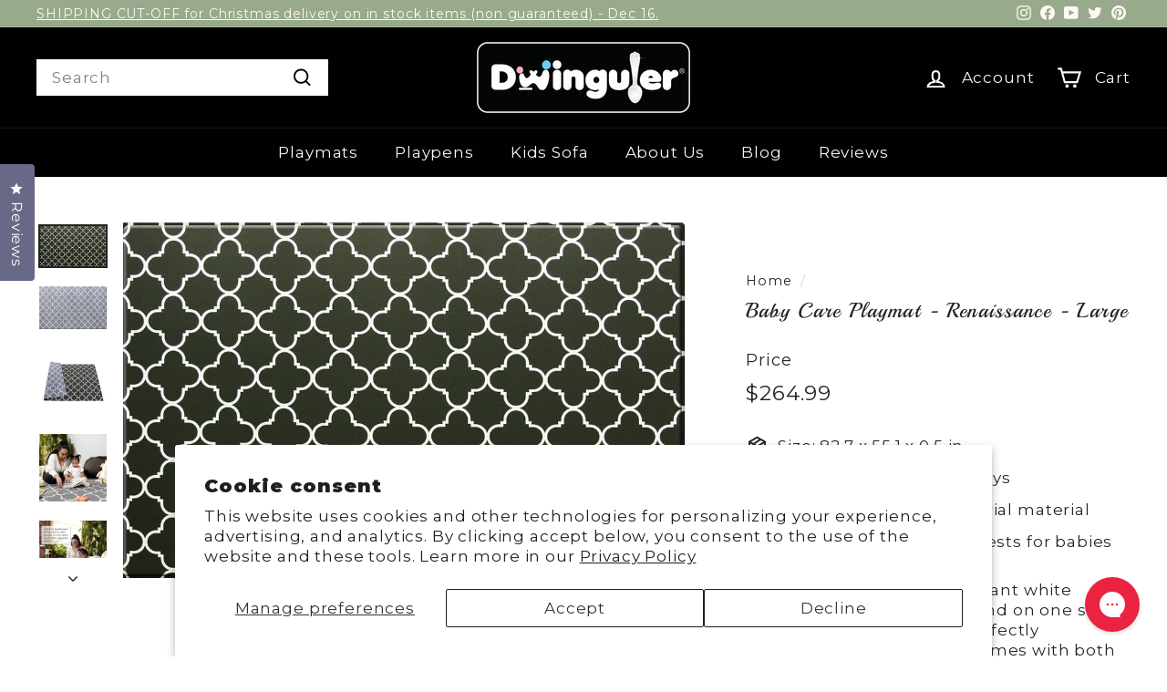

--- FILE ---
content_type: text/html; charset=utf-8
request_url: https://www.dwinguler.ca/products/baby-care-playmat-renaissance-large
body_size: 40314
content:
<!doctype html>
<html class="no-js" lang="en" dir="ltr">
<head>
  <meta charset="utf-8">
  <meta http-equiv="X-UA-Compatible" content="IE=edge,chrome=1">
  <meta name="viewport" content="width=device-width,initial-scale=1">
  <meta name="theme-color" content="#f5aec5">
  <link rel="canonical" href="https://www.dwinguler.ca/products/baby-care-playmat-renaissance-large">
  <link rel="preload" as="script" href="//www.dwinguler.ca/cdn/shop/t/9/assets/theme.js?v=67077622168637184251691617153">
  <link rel="preconnect" href="https://cdn.shopify.com" crossorigin>
  <link rel="preconnect" href="https://fonts.shopifycdn.com" crossorigin>
  <link rel="dns-prefetch" href="https://productreviews.shopifycdn.com">
  <link rel="dns-prefetch" href="https://ajax.googleapis.com">
  <link rel="dns-prefetch" href="https://maps.googleapis.com">
  <link rel="dns-prefetch" href="https://maps.gstatic.com"><link rel="shortcut icon" href="//www.dwinguler.ca/cdn/shop/files/Copy_of_DW_About_Us_500_x_250_px_100_x_100_px_32x32.png?v=1692295804" type="image/png" /><title>Baby Care Playmat - Renaissance - Large
&ndash; Dwinguler Canada
</title>
<meta name="description" content="With its soft, cushioned construction, the Baby Care Renaissance Playmat creates a safe and comfortable space for your children to play on."><meta property="og:site_name" content="Dwinguler Canada">
  <meta property="og:url" content="https://www.dwinguler.ca/products/baby-care-playmat-renaissance-large">
  <meta property="og:title" content="Baby Care Playmat - Renaissance - Large">
  <meta property="og:type" content="product">
  <meta property="og:description" content="With its soft, cushioned construction, the Baby Care Renaissance Playmat creates a safe and comfortable space for your children to play on."><meta property="og:image" content="http://www.dwinguler.ca/cdn/shop/products/Renaissance-Front.jpg?v=1692319478">
    <meta property="og:image:secure_url" content="https://www.dwinguler.ca/cdn/shop/products/Renaissance-Front.jpg?v=1692319478">
    <meta property="og:image:width" content="1439">
    <meta property="og:image:height" content="912"><meta name="twitter:site" content="@dwingulercanada?lang=en">
  <meta name="twitter:card" content="summary_large_image">
  <meta name="twitter:title" content="Baby Care Playmat - Renaissance - Large">
  <meta name="twitter:description" content="With its soft, cushioned construction, the Baby Care Renaissance Playmat creates a safe and comfortable space for your children to play on.">
<link rel="stylesheet" href="//www.dwinguler.ca/cdn/shop/t/9/assets/country-flags.css"><style data-shopify>@font-face {
  font-family: Playball;
  font-weight: 400;
  font-style: normal;
  font-display: swap;
  src: url("//www.dwinguler.ca/cdn/fonts/playball/playball_n4.11d00798a9a968950feaa1f94847e5a119ebb808.woff2") format("woff2"),
       url("//www.dwinguler.ca/cdn/fonts/playball/playball_n4.b11bb88b25055f1d42f139b1ccf872cd7a54b8e0.woff") format("woff");
}

  @font-face {
  font-family: Montserrat;
  font-weight: 400;
  font-style: normal;
  font-display: swap;
  src: url("//www.dwinguler.ca/cdn/fonts/montserrat/montserrat_n4.81949fa0ac9fd2021e16436151e8eaa539321637.woff2") format("woff2"),
       url("//www.dwinguler.ca/cdn/fonts/montserrat/montserrat_n4.a6c632ca7b62da89c3594789ba828388aac693fe.woff") format("woff");
}


  @font-face {
  font-family: Montserrat;
  font-weight: 600;
  font-style: normal;
  font-display: swap;
  src: url("//www.dwinguler.ca/cdn/fonts/montserrat/montserrat_n6.1326b3e84230700ef15b3a29fb520639977513e0.woff2") format("woff2"),
       url("//www.dwinguler.ca/cdn/fonts/montserrat/montserrat_n6.652f051080eb14192330daceed8cd53dfdc5ead9.woff") format("woff");
}

  @font-face {
  font-family: Montserrat;
  font-weight: 400;
  font-style: italic;
  font-display: swap;
  src: url("//www.dwinguler.ca/cdn/fonts/montserrat/montserrat_i4.5a4ea298b4789e064f62a29aafc18d41f09ae59b.woff2") format("woff2"),
       url("//www.dwinguler.ca/cdn/fonts/montserrat/montserrat_i4.072b5869c5e0ed5b9d2021e4c2af132e16681ad2.woff") format("woff");
}

  @font-face {
  font-family: Montserrat;
  font-weight: 600;
  font-style: italic;
  font-display: swap;
  src: url("//www.dwinguler.ca/cdn/fonts/montserrat/montserrat_i6.e90155dd2f004112a61c0322d66d1f59dadfa84b.woff2") format("woff2"),
       url("//www.dwinguler.ca/cdn/fonts/montserrat/montserrat_i6.41470518d8e9d7f1bcdd29a447c2397e5393943f.woff") format("woff");
}

</style><link href="//www.dwinguler.ca/cdn/shop/t/9/assets/theme.css?v=109202773196149790181762792590" rel="stylesheet" type="text/css" media="all" />
<style data-shopify>:root {
    --typeHeaderPrimary: Playball;
    --typeHeaderFallback: cursive;
    --typeHeaderSize: 27px;
    --typeHeaderWeight: 400;
    --typeHeaderLineHeight: 1.2;
    --typeHeaderSpacing: 0.05em;

    --typeBasePrimary:Montserrat;
    --typeBaseFallback:sans-serif;
    --typeBaseSize: 17px;
    --typeBaseWeight: 400;
    --typeBaseSpacing: 0.05em;
    --typeBaseLineHeight: 1.3;

    --colorSmallImageBg: #ffffff;
    --colorSmallImageBgDark: #f7f7f7;
    --colorLargeImageBg: #f5f4f4;
    --colorLargeImageBgLight: #ffffff;

    --iconWeight: 5px;
    --iconLinecaps: miter;

    
      --buttonRadius: 0;
      --btnPadding: 11px 20px;
    

    
      --roundness: 0;
    

    
      --gridThickness: 0;
    

    --productTileMargin: 4%;
    --collectionTileMargin: 20%;

    --swatchSize: 30px;
  }

  @media screen and (max-width: 768px) {
    :root {
      --typeBaseSize: 15px;

      
        --roundness: 0;
        --btnPadding: 9px 17px;
      
    }
  }</style><script>
    document.documentElement.className = document.documentElement.className.replace('no-js', 'js');

    window.theme = window.theme || {};
    theme.routes = {
      home: "/",
      collections: "/collections",
      cart: "/cart.js",
      cartPage: "/cart",
      cartAdd: "/cart/add.js",
      cartChange: "/cart/change.js",
      search: "/search",
      predictiveSearch: "/search/suggest"
    };

    theme.strings = {
      soldOut: "Sold Out",
      unavailable: "Unavailable",
      inStockLabel: "In stock, ready to ship",
      oneStockLabel: "Low stock - [count] item left",
      otherStockLabel: "Low stock - [count] items left",
      willNotShipUntil: "Ready to ship [date]",
      willBeInStockAfter: "Back in stock [date]",
      waitingForStock: "Inventory on the way",
      savePrice: "Save [saved_amount]",
      cartEmpty: "Your cart is currently empty.",
      cartTermsConfirmation: "You must agree with the terms and conditions of sales to check out",
      searchCollections: "Collections",
      searchPages: "Pages",
      searchArticles: "Articles",
      maxQuantity: "You can only have [quantity] of [title] in your cart."
    };
    theme.settings = {
      cartType: "dropdown",
      isCustomerTemplate: false,
      moneyFormat: "${{amount}}",
      saveType: "dollar",
      productImageSize: "landscape",
      productImageCover: true,
      predictiveSearch: true,
      predictiveSearchType: null,
      superScriptSetting: false,
      superScriptPrice: false,
      quickView: true,
      quickAdd: true,
      themeName: 'Gem',
      themeVersion: "1.0.0",
      imageBreathingRoom: 4
    };
  </script>

  <script>window.performance && window.performance.mark && window.performance.mark('shopify.content_for_header.start');</script><meta name="facebook-domain-verification" content="a9tlq6k0wgoq8ltusfelky56qs9yfc">
<meta name="facebook-domain-verification" content="qvwbgukhyfak4lvk6qhc0qahwy75g3">
<meta id="shopify-digital-wallet" name="shopify-digital-wallet" content="/10561224/digital_wallets/dialog">
<meta name="shopify-checkout-api-token" content="4302371e4420a0669acc152427e8e0c6">
<meta id="in-context-paypal-metadata" data-shop-id="10561224" data-venmo-supported="false" data-environment="production" data-locale="en_US" data-paypal-v4="true" data-currency="CAD">
<link rel="alternate" type="application/json+oembed" href="https://www.dwinguler.ca/products/baby-care-playmat-renaissance-large.oembed">
<script async="async" src="/checkouts/internal/preloads.js?locale=en-CA"></script>
<link rel="preconnect" href="https://shop.app" crossorigin="anonymous">
<script async="async" src="https://shop.app/checkouts/internal/preloads.js?locale=en-CA&shop_id=10561224" crossorigin="anonymous"></script>
<script id="apple-pay-shop-capabilities" type="application/json">{"shopId":10561224,"countryCode":"CA","currencyCode":"CAD","merchantCapabilities":["supports3DS"],"merchantId":"gid:\/\/shopify\/Shop\/10561224","merchantName":"Dwinguler Canada","requiredBillingContactFields":["postalAddress","email","phone"],"requiredShippingContactFields":["postalAddress","email","phone"],"shippingType":"shipping","supportedNetworks":["visa","masterCard","amex","discover","interac","jcb"],"total":{"type":"pending","label":"Dwinguler Canada","amount":"1.00"},"shopifyPaymentsEnabled":true,"supportsSubscriptions":true}</script>
<script id="shopify-features" type="application/json">{"accessToken":"4302371e4420a0669acc152427e8e0c6","betas":["rich-media-storefront-analytics"],"domain":"www.dwinguler.ca","predictiveSearch":true,"shopId":10561224,"locale":"en"}</script>
<script>var Shopify = Shopify || {};
Shopify.shop = "dwinguler-canada.myshopify.com";
Shopify.locale = "en";
Shopify.currency = {"active":"CAD","rate":"1.0"};
Shopify.country = "CA";
Shopify.theme = {"name":"Gem","id":132380393660,"schema_name":"Gem","schema_version":"1.0.0","theme_store_id":2222,"role":"main"};
Shopify.theme.handle = "null";
Shopify.theme.style = {"id":null,"handle":null};
Shopify.cdnHost = "www.dwinguler.ca/cdn";
Shopify.routes = Shopify.routes || {};
Shopify.routes.root = "/";</script>
<script type="module">!function(o){(o.Shopify=o.Shopify||{}).modules=!0}(window);</script>
<script>!function(o){function n(){var o=[];function n(){o.push(Array.prototype.slice.apply(arguments))}return n.q=o,n}var t=o.Shopify=o.Shopify||{};t.loadFeatures=n(),t.autoloadFeatures=n()}(window);</script>
<script>
  window.ShopifyPay = window.ShopifyPay || {};
  window.ShopifyPay.apiHost = "shop.app\/pay";
  window.ShopifyPay.redirectState = null;
</script>
<script id="shop-js-analytics" type="application/json">{"pageType":"product"}</script>
<script defer="defer" async type="module" src="//www.dwinguler.ca/cdn/shopifycloud/shop-js/modules/v2/client.init-shop-cart-sync_DtuiiIyl.en.esm.js"></script>
<script defer="defer" async type="module" src="//www.dwinguler.ca/cdn/shopifycloud/shop-js/modules/v2/chunk.common_CUHEfi5Q.esm.js"></script>
<script type="module">
  await import("//www.dwinguler.ca/cdn/shopifycloud/shop-js/modules/v2/client.init-shop-cart-sync_DtuiiIyl.en.esm.js");
await import("//www.dwinguler.ca/cdn/shopifycloud/shop-js/modules/v2/chunk.common_CUHEfi5Q.esm.js");

  window.Shopify.SignInWithShop?.initShopCartSync?.({"fedCMEnabled":true,"windoidEnabled":true});

</script>
<script>
  window.Shopify = window.Shopify || {};
  if (!window.Shopify.featureAssets) window.Shopify.featureAssets = {};
  window.Shopify.featureAssets['shop-js'] = {"shop-cart-sync":["modules/v2/client.shop-cart-sync_DFoTY42P.en.esm.js","modules/v2/chunk.common_CUHEfi5Q.esm.js"],"init-fed-cm":["modules/v2/client.init-fed-cm_D2UNy1i2.en.esm.js","modules/v2/chunk.common_CUHEfi5Q.esm.js"],"init-shop-email-lookup-coordinator":["modules/v2/client.init-shop-email-lookup-coordinator_BQEe2rDt.en.esm.js","modules/v2/chunk.common_CUHEfi5Q.esm.js"],"shop-cash-offers":["modules/v2/client.shop-cash-offers_3CTtReFF.en.esm.js","modules/v2/chunk.common_CUHEfi5Q.esm.js","modules/v2/chunk.modal_BewljZkx.esm.js"],"shop-button":["modules/v2/client.shop-button_C6oxCjDL.en.esm.js","modules/v2/chunk.common_CUHEfi5Q.esm.js"],"init-windoid":["modules/v2/client.init-windoid_5pix8xhK.en.esm.js","modules/v2/chunk.common_CUHEfi5Q.esm.js"],"avatar":["modules/v2/client.avatar_BTnouDA3.en.esm.js"],"init-shop-cart-sync":["modules/v2/client.init-shop-cart-sync_DtuiiIyl.en.esm.js","modules/v2/chunk.common_CUHEfi5Q.esm.js"],"shop-toast-manager":["modules/v2/client.shop-toast-manager_BYv_8cH1.en.esm.js","modules/v2/chunk.common_CUHEfi5Q.esm.js"],"pay-button":["modules/v2/client.pay-button_FnF9EIkY.en.esm.js","modules/v2/chunk.common_CUHEfi5Q.esm.js"],"shop-login-button":["modules/v2/client.shop-login-button_CH1KUpOf.en.esm.js","modules/v2/chunk.common_CUHEfi5Q.esm.js","modules/v2/chunk.modal_BewljZkx.esm.js"],"init-customer-accounts-sign-up":["modules/v2/client.init-customer-accounts-sign-up_aj7QGgYS.en.esm.js","modules/v2/client.shop-login-button_CH1KUpOf.en.esm.js","modules/v2/chunk.common_CUHEfi5Q.esm.js","modules/v2/chunk.modal_BewljZkx.esm.js"],"init-shop-for-new-customer-accounts":["modules/v2/client.init-shop-for-new-customer-accounts_NbnYRf_7.en.esm.js","modules/v2/client.shop-login-button_CH1KUpOf.en.esm.js","modules/v2/chunk.common_CUHEfi5Q.esm.js","modules/v2/chunk.modal_BewljZkx.esm.js"],"init-customer-accounts":["modules/v2/client.init-customer-accounts_ppedhqCH.en.esm.js","modules/v2/client.shop-login-button_CH1KUpOf.en.esm.js","modules/v2/chunk.common_CUHEfi5Q.esm.js","modules/v2/chunk.modal_BewljZkx.esm.js"],"shop-follow-button":["modules/v2/client.shop-follow-button_CMIBBa6u.en.esm.js","modules/v2/chunk.common_CUHEfi5Q.esm.js","modules/v2/chunk.modal_BewljZkx.esm.js"],"lead-capture":["modules/v2/client.lead-capture_But0hIyf.en.esm.js","modules/v2/chunk.common_CUHEfi5Q.esm.js","modules/v2/chunk.modal_BewljZkx.esm.js"],"checkout-modal":["modules/v2/client.checkout-modal_BBxc70dQ.en.esm.js","modules/v2/chunk.common_CUHEfi5Q.esm.js","modules/v2/chunk.modal_BewljZkx.esm.js"],"shop-login":["modules/v2/client.shop-login_hM3Q17Kl.en.esm.js","modules/v2/chunk.common_CUHEfi5Q.esm.js","modules/v2/chunk.modal_BewljZkx.esm.js"],"payment-terms":["modules/v2/client.payment-terms_CAtGlQYS.en.esm.js","modules/v2/chunk.common_CUHEfi5Q.esm.js","modules/v2/chunk.modal_BewljZkx.esm.js"]};
</script>
<script>(function() {
  var isLoaded = false;
  function asyncLoad() {
    if (isLoaded) return;
    isLoaded = true;
    var urls = ["https:\/\/chimpstatic.com\/mcjs-connected\/js\/users\/72e171053adec759a92998ee8\/f40b254f17afba222d6eb607f.js?shop=dwinguler-canada.myshopify.com","https:\/\/services.nofraud.com\/js\/device.js?shop=dwinguler-canada.myshopify.com","https:\/\/shopifycdn.aaawebstore.com\/announcement\/topbar-script_v4.js?shop=dwinguler-canada.myshopify.com","https:\/\/config.gorgias.chat\/bundle-loader\/01GYCBXQ85A1P526RDFCCMWSN6?source=shopify1click\u0026shop=dwinguler-canada.myshopify.com","https:\/\/cdn.9gtb.com\/loader.js?g_cvt_id=6530b8c6-539e-4793-977d-537a0d698732\u0026shop=dwinguler-canada.myshopify.com"];
    for (var i = 0; i < urls.length; i++) {
      var s = document.createElement('script');
      s.type = 'text/javascript';
      s.async = true;
      s.src = urls[i];
      var x = document.getElementsByTagName('script')[0];
      x.parentNode.insertBefore(s, x);
    }
  };
  if(window.attachEvent) {
    window.attachEvent('onload', asyncLoad);
  } else {
    window.addEventListener('load', asyncLoad, false);
  }
})();</script>
<script id="__st">var __st={"a":10561224,"offset":-28800,"reqid":"7ee5c28f-0b5d-4712-b12a-3ab35b7ac169-1767132121","pageurl":"www.dwinguler.ca\/products\/baby-care-playmat-renaissance-large","u":"efe138c3b4ce","p":"product","rtyp":"product","rid":489154773020};</script>
<script>window.ShopifyPaypalV4VisibilityTracking = true;</script>
<script id="captcha-bootstrap">!function(){'use strict';const t='contact',e='account',n='new_comment',o=[[t,t],['blogs',n],['comments',n],[t,'customer']],c=[[e,'customer_login'],[e,'guest_login'],[e,'recover_customer_password'],[e,'create_customer']],r=t=>t.map((([t,e])=>`form[action*='/${t}']:not([data-nocaptcha='true']) input[name='form_type'][value='${e}']`)).join(','),a=t=>()=>t?[...document.querySelectorAll(t)].map((t=>t.form)):[];function s(){const t=[...o],e=r(t);return a(e)}const i='password',u='form_key',d=['recaptcha-v3-token','g-recaptcha-response','h-captcha-response',i],f=()=>{try{return window.sessionStorage}catch{return}},m='__shopify_v',_=t=>t.elements[u];function p(t,e,n=!1){try{const o=window.sessionStorage,c=JSON.parse(o.getItem(e)),{data:r}=function(t){const{data:e,action:n}=t;return t[m]||n?{data:e,action:n}:{data:t,action:n}}(c);for(const[e,n]of Object.entries(r))t.elements[e]&&(t.elements[e].value=n);n&&o.removeItem(e)}catch(o){console.error('form repopulation failed',{error:o})}}const l='form_type',E='cptcha';function T(t){t.dataset[E]=!0}const w=window,h=w.document,L='Shopify',v='ce_forms',y='captcha';let A=!1;((t,e)=>{const n=(g='f06e6c50-85a8-45c8-87d0-21a2b65856fe',I='https://cdn.shopify.com/shopifycloud/storefront-forms-hcaptcha/ce_storefront_forms_captcha_hcaptcha.v1.5.2.iife.js',D={infoText:'Protected by hCaptcha',privacyText:'Privacy',termsText:'Terms'},(t,e,n)=>{const o=w[L][v],c=o.bindForm;if(c)return c(t,g,e,D).then(n);var r;o.q.push([[t,g,e,D],n]),r=I,A||(h.body.append(Object.assign(h.createElement('script'),{id:'captcha-provider',async:!0,src:r})),A=!0)});var g,I,D;w[L]=w[L]||{},w[L][v]=w[L][v]||{},w[L][v].q=[],w[L][y]=w[L][y]||{},w[L][y].protect=function(t,e){n(t,void 0,e),T(t)},Object.freeze(w[L][y]),function(t,e,n,w,h,L){const[v,y,A,g]=function(t,e,n){const i=e?o:[],u=t?c:[],d=[...i,...u],f=r(d),m=r(i),_=r(d.filter((([t,e])=>n.includes(e))));return[a(f),a(m),a(_),s()]}(w,h,L),I=t=>{const e=t.target;return e instanceof HTMLFormElement?e:e&&e.form},D=t=>v().includes(t);t.addEventListener('submit',(t=>{const e=I(t);if(!e)return;const n=D(e)&&!e.dataset.hcaptchaBound&&!e.dataset.recaptchaBound,o=_(e),c=g().includes(e)&&(!o||!o.value);(n||c)&&t.preventDefault(),c&&!n&&(function(t){try{if(!f())return;!function(t){const e=f();if(!e)return;const n=_(t);if(!n)return;const o=n.value;o&&e.removeItem(o)}(t);const e=Array.from(Array(32),(()=>Math.random().toString(36)[2])).join('');!function(t,e){_(t)||t.append(Object.assign(document.createElement('input'),{type:'hidden',name:u})),t.elements[u].value=e}(t,e),function(t,e){const n=f();if(!n)return;const o=[...t.querySelectorAll(`input[type='${i}']`)].map((({name:t})=>t)),c=[...d,...o],r={};for(const[a,s]of new FormData(t).entries())c.includes(a)||(r[a]=s);n.setItem(e,JSON.stringify({[m]:1,action:t.action,data:r}))}(t,e)}catch(e){console.error('failed to persist form',e)}}(e),e.submit())}));const S=(t,e)=>{t&&!t.dataset[E]&&(n(t,e.some((e=>e===t))),T(t))};for(const o of['focusin','change'])t.addEventListener(o,(t=>{const e=I(t);D(e)&&S(e,y())}));const B=e.get('form_key'),M=e.get(l),P=B&&M;t.addEventListener('DOMContentLoaded',(()=>{const t=y();if(P)for(const e of t)e.elements[l].value===M&&p(e,B);[...new Set([...A(),...v().filter((t=>'true'===t.dataset.shopifyCaptcha))])].forEach((e=>S(e,t)))}))}(h,new URLSearchParams(w.location.search),n,t,e,['guest_login'])})(!0,!0)}();</script>
<script integrity="sha256-4kQ18oKyAcykRKYeNunJcIwy7WH5gtpwJnB7kiuLZ1E=" data-source-attribution="shopify.loadfeatures" defer="defer" src="//www.dwinguler.ca/cdn/shopifycloud/storefront/assets/storefront/load_feature-a0a9edcb.js" crossorigin="anonymous"></script>
<script crossorigin="anonymous" defer="defer" src="//www.dwinguler.ca/cdn/shopifycloud/storefront/assets/shopify_pay/storefront-65b4c6d7.js?v=20250812"></script>
<script data-source-attribution="shopify.dynamic_checkout.dynamic.init">var Shopify=Shopify||{};Shopify.PaymentButton=Shopify.PaymentButton||{isStorefrontPortableWallets:!0,init:function(){window.Shopify.PaymentButton.init=function(){};var t=document.createElement("script");t.src="https://www.dwinguler.ca/cdn/shopifycloud/portable-wallets/latest/portable-wallets.en.js",t.type="module",document.head.appendChild(t)}};
</script>
<script data-source-attribution="shopify.dynamic_checkout.buyer_consent">
  function portableWalletsHideBuyerConsent(e){var t=document.getElementById("shopify-buyer-consent"),n=document.getElementById("shopify-subscription-policy-button");t&&n&&(t.classList.add("hidden"),t.setAttribute("aria-hidden","true"),n.removeEventListener("click",e))}function portableWalletsShowBuyerConsent(e){var t=document.getElementById("shopify-buyer-consent"),n=document.getElementById("shopify-subscription-policy-button");t&&n&&(t.classList.remove("hidden"),t.removeAttribute("aria-hidden"),n.addEventListener("click",e))}window.Shopify?.PaymentButton&&(window.Shopify.PaymentButton.hideBuyerConsent=portableWalletsHideBuyerConsent,window.Shopify.PaymentButton.showBuyerConsent=portableWalletsShowBuyerConsent);
</script>
<script data-source-attribution="shopify.dynamic_checkout.cart.bootstrap">document.addEventListener("DOMContentLoaded",(function(){function t(){return document.querySelector("shopify-accelerated-checkout-cart, shopify-accelerated-checkout")}if(t())Shopify.PaymentButton.init();else{new MutationObserver((function(e,n){t()&&(Shopify.PaymentButton.init(),n.disconnect())})).observe(document.body,{childList:!0,subtree:!0})}}));
</script>
<script id='scb4127' type='text/javascript' async='' src='https://www.dwinguler.ca/cdn/shopifycloud/privacy-banner/storefront-banner.js'></script><link id="shopify-accelerated-checkout-styles" rel="stylesheet" media="screen" href="https://www.dwinguler.ca/cdn/shopifycloud/portable-wallets/latest/accelerated-checkout-backwards-compat.css" crossorigin="anonymous">
<style id="shopify-accelerated-checkout-cart">
        #shopify-buyer-consent {
  margin-top: 1em;
  display: inline-block;
  width: 100%;
}

#shopify-buyer-consent.hidden {
  display: none;
}

#shopify-subscription-policy-button {
  background: none;
  border: none;
  padding: 0;
  text-decoration: underline;
  font-size: inherit;
  cursor: pointer;
}

#shopify-subscription-policy-button::before {
  box-shadow: none;
}

      </style>

<script>window.performance && window.performance.mark && window.performance.mark('shopify.content_for_header.end');</script>

  <script src="//www.dwinguler.ca/cdn/shop/t/9/assets/vendor-scripts-v2.js?v=81861688975518927931691617153" defer="defer"></script>
  <script src="//www.dwinguler.ca/cdn/shop/t/9/assets/theme.js?v=67077622168637184251691617153" defer="defer"></script>
  <script type="text/javascript">
    (function(c,l,a,r,i,t,y){
        c[a]=c[a]||function(){(c[a].q=c[a].q||[]).push(arguments)};
        t=l.createElement(r);t.async=1;t.src="https://www.clarity.ms/tag/"+i;
        y=l.getElementsByTagName(r)[0];y.parentNode.insertBefore(t,y);
    })(window, document, "clarity", "script", "jl6txcwz25");
</script>
<!-- BEGIN app block: shopify://apps/okendo/blocks/theme-settings/bb689e69-ea70-4661-8fb7-ad24a2e23c29 --><!-- BEGIN app snippet: header-metafields -->










    <style type="text/css" data-href="https://d3hw6dc1ow8pp2.cloudfront.net/reviews-widget-plus/css/okendo-reviews-styles.04184258.css"></style><style type="text/css" data-href="https://d3hw6dc1ow8pp2.cloudfront.net/reviews-widget-plus/css/modules/okendo-star-rating.86dbf7f0.css"></style><style type="text/css" data-href="https://d3hw6dc1ow8pp2.cloudfront.net/reviews-widget-plus/css/modules/okendo-reviews-summary.5e6d21d7.css"></style><style type="text/css">.okeReviews[data-oke-container],div.okeReviews{font-size:14px;font-size:var(--oke-text-regular);font-weight:400;font-family:var(--oke-text-fontFamily);line-height:1.6}.okeReviews[data-oke-container] *,.okeReviews[data-oke-container] :after,.okeReviews[data-oke-container] :before,div.okeReviews *,div.okeReviews :after,div.okeReviews :before{box-sizing:border-box}.okeReviews[data-oke-container] h1,.okeReviews[data-oke-container] h2,.okeReviews[data-oke-container] h3,.okeReviews[data-oke-container] h4,.okeReviews[data-oke-container] h5,.okeReviews[data-oke-container] h6,div.okeReviews h1,div.okeReviews h2,div.okeReviews h3,div.okeReviews h4,div.okeReviews h5,div.okeReviews h6{font-size:1em;font-weight:400;line-height:1.4;margin:0}.okeReviews[data-oke-container] ul,div.okeReviews ul{padding:0;margin:0}.okeReviews[data-oke-container] li,div.okeReviews li{list-style-type:none;padding:0}.okeReviews[data-oke-container] p,div.okeReviews p{line-height:1.8;margin:0 0 4px}.okeReviews[data-oke-container] p:last-child,div.okeReviews p:last-child{margin-bottom:0}.okeReviews[data-oke-container] a,div.okeReviews a{text-decoration:none;color:inherit}.okeReviews[data-oke-container] button,div.okeReviews button{border-radius:0;border:0;box-shadow:none;margin:0;width:auto;min-width:auto;padding:0;background-color:transparent;min-height:auto}.okeReviews[data-oke-container] button,.okeReviews[data-oke-container] input,.okeReviews[data-oke-container] select,.okeReviews[data-oke-container] textarea,div.okeReviews button,div.okeReviews input,div.okeReviews select,div.okeReviews textarea{font-family:inherit;font-size:1em}.okeReviews[data-oke-container] label,.okeReviews[data-oke-container] select,div.okeReviews label,div.okeReviews select{display:inline}.okeReviews[data-oke-container] select,div.okeReviews select{width:auto}.okeReviews[data-oke-container] article,.okeReviews[data-oke-container] aside,div.okeReviews article,div.okeReviews aside{margin:0}.okeReviews[data-oke-container] table,div.okeReviews table{background:transparent;border:0;border-collapse:collapse;border-spacing:0;font-family:inherit;font-size:1em;table-layout:auto}.okeReviews[data-oke-container] table td,.okeReviews[data-oke-container] table th,.okeReviews[data-oke-container] table tr,div.okeReviews table td,div.okeReviews table th,div.okeReviews table tr{border:0;font-family:inherit;font-size:1em}.okeReviews[data-oke-container] table td,.okeReviews[data-oke-container] table th,div.okeReviews table td,div.okeReviews table th{background:transparent;font-weight:400;letter-spacing:normal;padding:0;text-align:left;text-transform:none;vertical-align:middle}.okeReviews[data-oke-container] table tr:hover td,.okeReviews[data-oke-container] table tr:hover th,div.okeReviews table tr:hover td,div.okeReviews table tr:hover th{background:transparent}.okeReviews[data-oke-container] fieldset,div.okeReviews fieldset{border:0;padding:0;margin:0;min-width:0}.okeReviews[data-oke-container] img,div.okeReviews img{max-width:none}.okeReviews[data-oke-container] div:empty,div.okeReviews div:empty{display:block}.okeReviews[data-oke-container] .oke-icon:before,div.okeReviews .oke-icon:before{font-family:oke-widget-icons!important;font-style:normal;font-weight:400;font-variant:normal;text-transform:none;line-height:1;-webkit-font-smoothing:antialiased;-moz-osx-font-smoothing:grayscale;color:inherit}.okeReviews[data-oke-container] .oke-icon--select-arrow:before,div.okeReviews .oke-icon--select-arrow:before{content:""}.okeReviews[data-oke-container] .oke-icon--loading:before,div.okeReviews .oke-icon--loading:before{content:""}.okeReviews[data-oke-container] .oke-icon--pencil:before,div.okeReviews .oke-icon--pencil:before{content:""}.okeReviews[data-oke-container] .oke-icon--filter:before,div.okeReviews .oke-icon--filter:before{content:""}.okeReviews[data-oke-container] .oke-icon--play:before,div.okeReviews .oke-icon--play:before{content:""}.okeReviews[data-oke-container] .oke-icon--tick-circle:before,div.okeReviews .oke-icon--tick-circle:before{content:""}.okeReviews[data-oke-container] .oke-icon--chevron-left:before,div.okeReviews .oke-icon--chevron-left:before{content:""}.okeReviews[data-oke-container] .oke-icon--chevron-right:before,div.okeReviews .oke-icon--chevron-right:before{content:""}.okeReviews[data-oke-container] .oke-icon--thumbs-down:before,div.okeReviews .oke-icon--thumbs-down:before{content:""}.okeReviews[data-oke-container] .oke-icon--thumbs-up:before,div.okeReviews .oke-icon--thumbs-up:before{content:""}.okeReviews[data-oke-container] .oke-icon--close:before,div.okeReviews .oke-icon--close:before{content:""}.okeReviews[data-oke-container] .oke-icon--chevron-up:before,div.okeReviews .oke-icon--chevron-up:before{content:""}.okeReviews[data-oke-container] .oke-icon--chevron-down:before,div.okeReviews .oke-icon--chevron-down:before{content:""}.okeReviews[data-oke-container] .oke-icon--star:before,div.okeReviews .oke-icon--star:before{content:""}.okeReviews[data-oke-container] .oke-icon--magnifying-glass:before,div.okeReviews .oke-icon--magnifying-glass:before{content:""}@font-face{font-family:oke-widget-icons;src:url(https://d3hw6dc1ow8pp2.cloudfront.net/reviews-widget-plus/fonts/oke-widget-icons.ttf) format("truetype"),url(https://d3hw6dc1ow8pp2.cloudfront.net/reviews-widget-plus/fonts/oke-widget-icons.woff) format("woff"),url(https://d3hw6dc1ow8pp2.cloudfront.net/reviews-widget-plus/img/oke-widget-icons.bc0d6b0a.svg) format("svg");font-weight:400;font-style:normal;font-display:block}.okeReviews[data-oke-container] .oke-button,div.okeReviews .oke-button{display:inline-block;border-style:solid;border-color:var(--oke-button-borderColor);border-width:var(--oke-button-borderWidth);background-color:var(--oke-button-backgroundColor);line-height:1;padding:12px 24px;margin:0;border-radius:var(--oke-button-borderRadius);color:var(--oke-button-textColor);text-align:center;position:relative;font-weight:var(--oke-button-fontWeight);font-size:var(--oke-button-fontSize);font-family:var(--oke-button-fontFamily);outline:0}.okeReviews[data-oke-container] .oke-button-text,.okeReviews[data-oke-container] .oke-button .oke-icon,div.okeReviews .oke-button-text,div.okeReviews .oke-button .oke-icon{line-height:1}.okeReviews[data-oke-container] .oke-button.oke-is-loading,div.okeReviews .oke-button.oke-is-loading{position:relative}.okeReviews[data-oke-container] .oke-button.oke-is-loading:before,div.okeReviews .oke-button.oke-is-loading:before{font-family:oke-widget-icons!important;font-style:normal;font-weight:400;font-variant:normal;text-transform:none;line-height:1;-webkit-font-smoothing:antialiased;-moz-osx-font-smoothing:grayscale;content:"";color:undefined;font-size:12px;display:inline-block;animation:oke-spin 1s linear infinite;position:absolute;width:12px;height:12px;top:0;left:0;bottom:0;right:0;margin:auto}.okeReviews[data-oke-container] .oke-button.oke-is-loading>*,div.okeReviews .oke-button.oke-is-loading>*{opacity:0}.okeReviews[data-oke-container] .oke-button.oke-is-active,div.okeReviews .oke-button.oke-is-active{background-color:var(--oke-button-backgroundColorActive);color:var(--oke-button-textColorActive);border-color:var(--oke-button-borderColorActive)}.okeReviews[data-oke-container] .oke-button:not(.oke-is-loading),div.okeReviews .oke-button:not(.oke-is-loading){cursor:pointer}.okeReviews[data-oke-container] .oke-button:not(.oke-is-loading):not(.oke-is-active):hover,div.okeReviews .oke-button:not(.oke-is-loading):not(.oke-is-active):hover{background-color:var(--oke-button-backgroundColorHover);color:var(--oke-button-textColorHover);border-color:var(--oke-button-borderColorHover);box-shadow:0 0 0 2px var(--oke-button-backgroundColorHover)}.okeReviews[data-oke-container] .oke-button:not(.oke-is-loading):not(.oke-is-active):active,.okeReviews[data-oke-container] .oke-button:not(.oke-is-loading):not(.oke-is-active):hover:active,div.okeReviews .oke-button:not(.oke-is-loading):not(.oke-is-active):active,div.okeReviews .oke-button:not(.oke-is-loading):not(.oke-is-active):hover:active{background-color:var(--oke-button-backgroundColorActive);color:var(--oke-button-textColorActive);border-color:var(--oke-button-borderColorActive)}.okeReviews[data-oke-container] .oke-title,div.okeReviews .oke-title{font-weight:var(--oke-title-fontWeight);font-size:var(--oke-title-fontSize);font-family:var(--oke-title-fontFamily)}.okeReviews[data-oke-container] .oke-bodyText,div.okeReviews .oke-bodyText{font-weight:var(--oke-bodyText-fontWeight);font-size:var(--oke-bodyText-fontSize);font-family:var(--oke-bodyText-fontFamily)}.okeReviews[data-oke-container] .oke-linkButton,div.okeReviews .oke-linkButton{cursor:pointer;font-weight:700;pointer-events:auto;text-decoration:underline}.okeReviews[data-oke-container] .oke-linkButton:hover,div.okeReviews .oke-linkButton:hover{text-decoration:none}.okeReviews[data-oke-container] .oke-readMore,div.okeReviews .oke-readMore{cursor:pointer;color:inherit;text-decoration:underline}.okeReviews[data-oke-container] .oke-select,div.okeReviews .oke-select{cursor:pointer;background-repeat:no-repeat;background-position-x:100%;background-position-y:50%;border:none;padding:0 24px 0 12px;-moz-appearance:none;appearance:none;color:inherit;-webkit-appearance:none;background-color:transparent;background-image:url("data:image/svg+xml;charset=utf-8,%3Csvg fill='currentColor' xmlns='http://www.w3.org/2000/svg' viewBox='0 0 24 24'%3E%3Cpath d='M7 10l5 5 5-5z'/%3E%3Cpath d='M0 0h24v24H0z' fill='none'/%3E%3C/svg%3E");outline-offset:4px}.okeReviews[data-oke-container] .oke-select:disabled,div.okeReviews .oke-select:disabled{background-color:transparent;background-image:url("data:image/svg+xml;charset=utf-8,%3Csvg fill='%239a9db1' xmlns='http://www.w3.org/2000/svg' viewBox='0 0 24 24'%3E%3Cpath d='M7 10l5 5 5-5z'/%3E%3Cpath d='M0 0h24v24H0z' fill='none'/%3E%3C/svg%3E")}.okeReviews[data-oke-container] .oke-loader,div.okeReviews .oke-loader{position:relative}.okeReviews[data-oke-container] .oke-loader:before,div.okeReviews .oke-loader:before{font-family:oke-widget-icons!important;font-style:normal;font-weight:400;font-variant:normal;text-transform:none;line-height:1;-webkit-font-smoothing:antialiased;-moz-osx-font-smoothing:grayscale;content:"";color:var(--oke-text-secondaryColor);font-size:12px;display:inline-block;animation:oke-spin 1s linear infinite;position:absolute;width:12px;height:12px;top:0;left:0;bottom:0;right:0;margin:auto}.okeReviews[data-oke-container] .oke-a11yText,div.okeReviews .oke-a11yText{border:0;clip:rect(0 0 0 0);height:1px;margin:-1px;overflow:hidden;padding:0;position:absolute;width:1px}.okeReviews[data-oke-container] .oke-hidden,div.okeReviews .oke-hidden{display:none}.okeReviews[data-oke-container] .oke-modal,div.okeReviews .oke-modal{bottom:0;left:0;overflow:auto;position:fixed;right:0;top:0;z-index:2147483647;max-height:100%;background-color:rgba(0,0,0,.5);padding:40px 0 32px}@media only screen and (min-width:1024px){.okeReviews[data-oke-container] .oke-modal,div.okeReviews .oke-modal{display:flex;align-items:center;padding:48px 0}}.okeReviews[data-oke-container] .oke-modal ::-moz-selection,div.okeReviews .oke-modal ::-moz-selection{background-color:rgba(39,45,69,.2)}.okeReviews[data-oke-container] .oke-modal ::selection,div.okeReviews .oke-modal ::selection{background-color:rgba(39,45,69,.2)}.okeReviews[data-oke-container] .oke-modal,.okeReviews[data-oke-container] .oke-modal p,div.okeReviews .oke-modal,div.okeReviews .oke-modal p{color:#272d45}.okeReviews[data-oke-container] .oke-modal-content,div.okeReviews .oke-modal-content{background-color:#fff;margin:auto;position:relative;will-change:transform,opacity;width:calc(100% - 64px)}@media only screen and (min-width:1024px){.okeReviews[data-oke-container] .oke-modal-content,div.okeReviews .oke-modal-content{max-width:1000px}}.okeReviews[data-oke-container] .oke-modal-close,div.okeReviews .oke-modal-close{cursor:pointer;position:absolute;width:32px;height:32px;top:-32px;padding:4px;right:-4px;line-height:1}.okeReviews[data-oke-container] .oke-modal-close:before,div.okeReviews .oke-modal-close:before{font-family:oke-widget-icons!important;font-style:normal;font-weight:400;font-variant:normal;text-transform:none;line-height:1;-webkit-font-smoothing:antialiased;-moz-osx-font-smoothing:grayscale;content:"";color:#fff;font-size:24px;display:inline-block;width:24px;height:24px}.okeReviews[data-oke-container] .oke-modal-overlay,div.okeReviews .oke-modal-overlay{background-color:rgba(43,46,56,.9)}@media only screen and (min-width:1024px){.okeReviews[data-oke-container] .oke-modal--large .oke-modal-content,div.okeReviews .oke-modal--large .oke-modal-content{max-width:1200px}}.okeReviews[data-oke-container] .oke-modal .oke-helpful,.okeReviews[data-oke-container] .oke-modal .oke-helpful-vote-button,.okeReviews[data-oke-container] .oke-modal .oke-reviewContent-date,div.okeReviews .oke-modal .oke-helpful,div.okeReviews .oke-modal .oke-helpful-vote-button,div.okeReviews .oke-modal .oke-reviewContent-date{color:#676986}.oke-modal .okeReviews[data-oke-container].oke-w,.oke-modal div.okeReviews.oke-w{color:#272d45}.okeReviews[data-oke-container] .oke-tag,div.okeReviews .oke-tag{align-items:center;color:#272d45;display:flex;font-size:var(--oke-text-small);font-weight:600;text-align:left;position:relative;z-index:2;background-color:#f4f4f6;padding:4px 6px;border:none;border-radius:4px;gap:6px;line-height:1}.okeReviews[data-oke-container] .oke-tag svg,div.okeReviews .oke-tag svg{fill:currentColor;height:1rem}.okeReviews[data-oke-container] .hooper,div.okeReviews .hooper{height:auto}.okeReviews--left{text-align:left}.okeReviews--right{text-align:right}.okeReviews--center{text-align:center}.okeReviews :not([tabindex="-1"]):focus-visible{outline:5px auto highlight;outline:5px auto -webkit-focus-ring-color}.is-oke-modalOpen{overflow:hidden!important}img.oke-is-error{background-color:var(--oke-shadingColor);background-size:cover;background-position:50% 50%;box-shadow:inset 0 0 0 1px var(--oke-border-color)}@keyframes oke-spin{0%{transform:rotate(0deg)}to{transform:rotate(1turn)}}@keyframes oke-fade-in{0%{opacity:0}to{opacity:1}}
.oke-stars{line-height:1;position:relative;display:inline-block}.oke-stars-background svg{overflow:visible}.oke-stars-foreground{overflow:hidden;position:absolute;top:0;left:0}.oke-sr{display:inline-block;padding-top:var(--oke-starRating-spaceAbove);padding-bottom:var(--oke-starRating-spaceBelow)}.oke-sr .oke-is-clickable{cursor:pointer}.oke-sr-count,.oke-sr-rating,.oke-sr-stars{display:inline-block;vertical-align:middle}.oke-sr-stars{line-height:1;margin-right:8px}.oke-sr-rating{display:none}.oke-sr-count--brackets:before{content:"("}.oke-sr-count--brackets:after{content:")"}
.oke-rs{display:block}.oke-rs .oke-reviewsSummary-heading{position:relative}.oke-rs .oke-reviewsSummary-heading-skeleton{background:#e5e5eb;border-radius:4px;height:85%;left:0;max-width:150px;overflow:hidden;position:absolute;top:50%;transform:translateY(-50%);width:100%}.oke-rs .oke-reviewsSummary-heading-skeleton:after{animation:shimmer .8s linear infinite;background:linear-gradient(90deg,#e5e5eb,#f7f7f8 50%,#e5e5eb);background-repeat:no-repeat;background-size:250px 100%;content:"";display:block;height:100%;position:absolute;width:100%;top:0;left:0}@keyframes shimmer{0%{background-position:200%}to{background-position:-200%}}.oke-rs .oke-reviewsSummary.oke-is-preRender .oke-reviewsSummary-heading-text{opacity:0}.oke-rs .oke-reviewsSummary.oke-is-preRender .oke-reviewsSummary-summary{-webkit-mask:linear-gradient(180deg,#000 0,#000 40%,transparent 95%,transparent 0) 100% 50%/100% 100% repeat-x;mask:linear-gradient(180deg,#000 0,#000 40%,transparent 95%,transparent 0) 100% 50%/100% 100% repeat-x;max-height:150px}.okeReviews[data-oke-container] .oke-reviewsSummary .oke-tooltip,div.okeReviews .oke-reviewsSummary .oke-tooltip{display:inline-block;font-weight:400}.okeReviews[data-oke-container] .oke-reviewsSummary .oke-tooltip-trigger,div.okeReviews .oke-reviewsSummary .oke-tooltip-trigger{height:15px;width:15px;overflow:hidden;transform:translateY(-10%)}.okeReviews[data-oke-container] .oke-reviewsSummary-heading,div.okeReviews .oke-reviewsSummary-heading{align-items:center;-moz-column-gap:4px;column-gap:4px;display:inline-flex;font-weight:700;margin-bottom:8px}.okeReviews[data-oke-container] .oke-reviewsSummary-icon,div.okeReviews .oke-reviewsSummary-icon{fill:currentColor;font-size:14px}.okeReviews[data-oke-container] .oke-reviewsSummary-icon svg,div.okeReviews .oke-reviewsSummary-icon svg{vertical-align:baseline}.okeReviews[data-oke-container] .oke-reviewsSummary-summary.oke-is-truncated,div.okeReviews .oke-reviewsSummary-summary.oke-is-truncated{display:-webkit-box;-webkit-box-orient:vertical;overflow:hidden;text-overflow:ellipsis}</style>

    <script type="application/json" id="oke-reviews-settings">{"subscriberId":"e9ee6368-e0ad-42b2-a87c-1d0ac45d2426","analyticsSettings":{"provider":"none"},"isTestModeEnabled":true,"localeAndVariant":{"code":"en"},"widgetSettings":{"global":{"dateSettings":{"format":{"type":"relative"}},"hideOkendoBranding":false,"stars":{"backgroundColor":"#E5E5E5","borderColor":"#2C3E50","foregroundColor":"#FFCF2A","interspace":2,"shape":{"type":"default"},"showBorder":false},"showIncentiveIndicator":false,"searchEnginePaginationEnabled":false,"font":{"fontType":"inherit-from-page"}},"homepageCarousel":{"slidesPerPage":{"large":3,"medium":2},"totalSlides":12,"scrollBehaviour":"slide","style":{"showDates":true,"border":{"color":"#E5E5EB","width":{"value":1,"unit":"px"}},"headingFont":{"hasCustomFontSettings":false},"bodyFont":{"hasCustomFontSettings":false},"arrows":{"color":"#676986","size":{"value":24,"unit":"px"},"enabled":true},"avatar":{"backgroundColor":"#E5E5EB","placeholderTextColor":"#2C3E50","size":{"value":48,"unit":"px"},"enabled":true},"media":{"size":{"value":80,"unit":"px"},"imageGap":{"value":4,"unit":"px"},"enabled":true},"stars":{"height":{"value":18,"unit":"px"}},"productImageSize":{"value":48,"unit":"px"},"layout":{"name":"default","reviewDetailsPosition":"below","showProductName":false,"showAttributeBars":false,"showProductVariantName":false,"showProductDetails":"only-when-grouped"},"highlightColor":"#0E7A82","spaceAbove":{"value":20,"unit":"px"},"text":{"primaryColor":"#2C3E50","fontSizeRegular":{"value":14,"unit":"px"},"fontSizeSmall":{"value":12,"unit":"px"},"secondaryColor":"#676986"},"spaceBelow":{"value":20,"unit":"px"}},"defaultSort":"rating desc","autoPlay":false,"truncation":{"bodyMaxLines":4,"enabled":true,"truncateAll":false}},"mediaCarousel":{"minimumImages":1,"linkText":"Read More","autoPlay":false,"slideSize":"medium","arrowPosition":"outside"},"mediaGrid":{"gridStyleDesktop":{"layout":"default-desktop"},"gridStyleMobile":{"layout":"default-mobile"},"showMoreArrow":{"arrowColor":"#676986","enabled":true,"backgroundColor":"#f4f4f6"},"linkText":"Read More","infiniteScroll":false,"gapSize":{"value":10,"unit":"px"}},"questions":{"initialPageSize":6,"loadMorePageSize":6},"reviewsBadge":{"layout":"large","colorScheme":"dark"},"reviewsTab":{"backgroundColor":"#676986","position":"top-left","textColor":"#FFFFFF","enabled":true,"positionSmall":"top-left"},"reviewsWidget":{"tabs":{"reviews":true,"questions":false},"header":{"columnDistribution":"space-between","verticalAlignment":"top","blocks":[{"columnWidth":"one-third","modules":[{"name":"rating-average","layout":"one-line"},{"name":"rating-breakdown","backgroundColor":"#F4F4F6","shadingColor":"#9A9DB1","stretchMode":"contain"}],"textAlignment":"left"},{"columnWidth":"two-thirds","modules":[{"name":"recommended"},{"name":"media-carousel","imageGap":{"value":4,"unit":"px"},"imageHeight":{"value":120,"unit":"px"}}],"textAlignment":"left"}]},"style":{"showDates":true,"border":{"color":"#E5E5EB","width":{"value":1,"unit":"px"}},"headingFont":{"hasCustomFontSettings":false},"bodyFont":{"hasCustomFontSettings":false},"filters":{"backgroundColorActive":"#676986","backgroundColor":"#FFFFFF","borderColor":"#DBDDE4","borderRadius":{"value":100,"unit":"px"},"borderColorActive":"#676986","textColorActive":"#FFFFFF","textColor":"#2C3E50","searchHighlightColor":"#9fcacd"},"avatar":{"backgroundColor":"#E5E5EB","placeholderTextColor":"#2C3E50","size":{"value":48,"unit":"px"},"enabled":true},"stars":{"foregroundColor":"#0E7A82","height":{"value":18,"unit":"px"}},"shadingColor":"#F7F7F8","productImageSize":{"value":48,"unit":"px"},"button":{"backgroundColorActive":"#0E7A82","borderColorHover":"#DBDDE4","backgroundColor":"#0E7A82","borderColor":"#DBDDE4","backgroundColorHover":"#0c6b72","textColorHover":"#272D45","borderRadius":{"value":4,"unit":"px"},"borderWidth":{"value":1,"unit":"px"},"borderColorActive":"#0E7A82","textColorActive":"#FFFFFF","textColor":"#FFFFFF","font":{"hasCustomFontSettings":false}},"highlightColor":"#0E7A82","spaceAbove":{"value":20,"unit":"px"},"text":{"primaryColor":"#2C3E50","fontSizeRegular":{"value":14,"unit":"px"},"fontSizeLarge":{"value":20,"unit":"px"},"fontSizeSmall":{"value":12,"unit":"px"},"secondaryColor":"#676986"},"spaceBelow":{"value":20,"unit":"px"},"attributeBar":{"style":"default","borderColor":"#9A9DB1","backgroundColor":"#D3D4DD","shadingColor":"#9A9DB1","markerColor":"#0E7A82"}},"showWhenEmpty":true,"reviews":{"list":{"initialPageSize":5,"layout":{"name":"default","showAttributeBars":false,"borderStyle":"full","collapseReviewerDetails":false,"showProductVariantName":false,"showProductDetails":"only-when-grouped"},"media":{"layout":"featured","size":{"value":200,"unit":"px"},"imageGap":{"value":4,"unit":"px"}},"truncation":{"bodyMaxLines":4,"enabled":true,"truncateAll":false},"loadMorePageSize":5,"loyalty":{"showVipTiers":false,"showAchievements":false}},"controls":{"filterMode":"closed","writeReviewButtonEnabled":true,"defaultSort":"has_media desc","freeTextSearchEnabled":false}}},"starRatings":{"showWhenEmpty":false,"clickBehavior":"scroll-to-widget","style":{"text":{"content":"review-count","style":"number-and-text","brackets":false},"spaceAbove":{"value":0,"unit":"px"},"singleStar":false,"spaceBelow":{"value":0,"unit":"px"},"height":{"value":18,"unit":"px"}}}},"features":{"recorderPlusEnabled":true,"recorderQandaPlusEnabled":true}}</script>
            <style id="oke-css-vars">:root{--oke-widget-spaceAbove:20px;--oke-widget-spaceBelow:20px;--oke-starRating-spaceAbove:0;--oke-starRating-spaceBelow:0;--oke-button-backgroundColor:#0e7a82;--oke-button-backgroundColorHover:#0c6b72;--oke-button-backgroundColorActive:#0e7a82;--oke-button-textColor:#fff;--oke-button-textColorHover:#272d45;--oke-button-textColorActive:#fff;--oke-button-borderColor:#dbdde4;--oke-button-borderColorHover:#dbdde4;--oke-button-borderColorActive:#0e7a82;--oke-button-borderRadius:4px;--oke-button-borderWidth:1px;--oke-button-fontWeight:700;--oke-button-fontSize:var(--oke-text-regular,14px);--oke-button-fontFamily:inherit;--oke-border-color:#e5e5eb;--oke-border-width:1px;--oke-text-primaryColor:#2c3e50;--oke-text-secondaryColor:#676986;--oke-text-small:12px;--oke-text-regular:14px;--oke-text-large:20px;--oke-text-fontFamily:inherit;--oke-avatar-size:48px;--oke-avatar-backgroundColor:#e5e5eb;--oke-avatar-placeholderTextColor:#2c3e50;--oke-highlightColor:#0e7a82;--oke-shadingColor:#f7f7f8;--oke-productImageSize:48px;--oke-attributeBar-shadingColor:#9a9db1;--oke-attributeBar-borderColor:#9a9db1;--oke-attributeBar-backgroundColor:#d3d4dd;--oke-attributeBar-markerColor:#0e7a82;--oke-filter-backgroundColor:#fff;--oke-filter-backgroundColorActive:#676986;--oke-filter-borderColor:#dbdde4;--oke-filter-borderColorActive:#676986;--oke-filter-textColor:#2c3e50;--oke-filter-textColorActive:#fff;--oke-filter-borderRadius:100px;--oke-filter-searchHighlightColor:#9fcacd;--oke-mediaGrid-chevronColor:#676986;--oke-stars-foregroundColor:#ffcf2a;--oke-stars-backgroundColor:#e5e5e5;--oke-stars-borderWidth:0}.oke-w,oke-modal{--oke-title-fontWeight:600;--oke-title-fontSize:var(--oke-text-regular,14px);--oke-title-fontFamily:inherit;--oke-bodyText-fontWeight:400;--oke-bodyText-fontSize:var(--oke-text-regular,14px);--oke-bodyText-fontFamily:inherit}</style>
            
            <template id="oke-reviews-body-template"><svg id="oke-star-symbols" style="display:none!important" data-oke-id="oke-star-symbols"><symbol id="oke-star-empty" style="overflow:visible;"><path id="star-default--empty" fill="var(--oke-stars-backgroundColor)" stroke="var(--oke-stars-borderColor)" stroke-width="var(--oke-stars-borderWidth)" d="M3.34 13.86c-.48.3-.76.1-.63-.44l1.08-4.56L.26 5.82c-.42-.36-.32-.7.24-.74l4.63-.37L6.92.39c.2-.52.55-.52.76 0l1.8 4.32 4.62.37c.56.05.67.37.24.74l-3.53 3.04 1.08 4.56c.13.54-.14.74-.63.44L7.3 11.43l-3.96 2.43z"/></symbol><symbol id="oke-star-filled" style="overflow:visible;"><path id="star-default--filled" fill="var(--oke-stars-foregroundColor)" stroke="var(--oke-stars-borderColor)" stroke-width="var(--oke-stars-borderWidth)" d="M3.34 13.86c-.48.3-.76.1-.63-.44l1.08-4.56L.26 5.82c-.42-.36-.32-.7.24-.74l4.63-.37L6.92.39c.2-.52.55-.52.76 0l1.8 4.32 4.62.37c.56.05.67.37.24.74l-3.53 3.04 1.08 4.56c.13.54-.14.74-.63.44L7.3 11.43l-3.96 2.43z"/></symbol></svg></template><script>document.addEventListener('readystatechange',() =>{Array.from(document.getElementById('oke-reviews-body-template')?.content.children)?.forEach(function(child){if(!Array.from(document.body.querySelectorAll('[data-oke-id='.concat(child.getAttribute('data-oke-id'),']'))).length){document.body.prepend(child)}})},{once:true});</script>










<!-- END app snippet -->

<!-- BEGIN app snippet: widget-plus-initialisation-script -->




    <script async id="okendo-reviews-script" src="https://d3hw6dc1ow8pp2.cloudfront.net/reviews-widget-plus/js/okendo-reviews.js"></script>

<!-- END app snippet -->


<!-- END app block --><!-- BEGIN app block: shopify://apps/yotpo-product-reviews/blocks/settings/eb7dfd7d-db44-4334-bc49-c893b51b36cf -->


  <script type="text/javascript" src="https://cdn-widgetsrepository.yotpo.com/v1/loader/26KUvhcIzOecdnFM4fkZysDfrgtsgfbek6s148tp?languageCode=en" async></script>



  
<!-- END app block --><link href="https://monorail-edge.shopifysvc.com" rel="dns-prefetch">
<script>(function(){if ("sendBeacon" in navigator && "performance" in window) {try {var session_token_from_headers = performance.getEntriesByType('navigation')[0].serverTiming.find(x => x.name == '_s').description;} catch {var session_token_from_headers = undefined;}var session_cookie_matches = document.cookie.match(/_shopify_s=([^;]*)/);var session_token_from_cookie = session_cookie_matches && session_cookie_matches.length === 2 ? session_cookie_matches[1] : "";var session_token = session_token_from_headers || session_token_from_cookie || "";function handle_abandonment_event(e) {var entries = performance.getEntries().filter(function(entry) {return /monorail-edge.shopifysvc.com/.test(entry.name);});if (!window.abandonment_tracked && entries.length === 0) {window.abandonment_tracked = true;var currentMs = Date.now();var navigation_start = performance.timing.navigationStart;var payload = {shop_id: 10561224,url: window.location.href,navigation_start,duration: currentMs - navigation_start,session_token,page_type: "product"};window.navigator.sendBeacon("https://monorail-edge.shopifysvc.com/v1/produce", JSON.stringify({schema_id: "online_store_buyer_site_abandonment/1.1",payload: payload,metadata: {event_created_at_ms: currentMs,event_sent_at_ms: currentMs}}));}}window.addEventListener('pagehide', handle_abandonment_event);}}());</script>
<script id="web-pixels-manager-setup">(function e(e,d,r,n,o){if(void 0===o&&(o={}),!Boolean(null===(a=null===(i=window.Shopify)||void 0===i?void 0:i.analytics)||void 0===a?void 0:a.replayQueue)){var i,a;window.Shopify=window.Shopify||{};var t=window.Shopify;t.analytics=t.analytics||{};var s=t.analytics;s.replayQueue=[],s.publish=function(e,d,r){return s.replayQueue.push([e,d,r]),!0};try{self.performance.mark("wpm:start")}catch(e){}var l=function(){var e={modern:/Edge?\/(1{2}[4-9]|1[2-9]\d|[2-9]\d{2}|\d{4,})\.\d+(\.\d+|)|Firefox\/(1{2}[4-9]|1[2-9]\d|[2-9]\d{2}|\d{4,})\.\d+(\.\d+|)|Chrom(ium|e)\/(9{2}|\d{3,})\.\d+(\.\d+|)|(Maci|X1{2}).+ Version\/(15\.\d+|(1[6-9]|[2-9]\d|\d{3,})\.\d+)([,.]\d+|)( \(\w+\)|)( Mobile\/\w+|) Safari\/|Chrome.+OPR\/(9{2}|\d{3,})\.\d+\.\d+|(CPU[ +]OS|iPhone[ +]OS|CPU[ +]iPhone|CPU IPhone OS|CPU iPad OS)[ +]+(15[._]\d+|(1[6-9]|[2-9]\d|\d{3,})[._]\d+)([._]\d+|)|Android:?[ /-](13[3-9]|1[4-9]\d|[2-9]\d{2}|\d{4,})(\.\d+|)(\.\d+|)|Android.+Firefox\/(13[5-9]|1[4-9]\d|[2-9]\d{2}|\d{4,})\.\d+(\.\d+|)|Android.+Chrom(ium|e)\/(13[3-9]|1[4-9]\d|[2-9]\d{2}|\d{4,})\.\d+(\.\d+|)|SamsungBrowser\/([2-9]\d|\d{3,})\.\d+/,legacy:/Edge?\/(1[6-9]|[2-9]\d|\d{3,})\.\d+(\.\d+|)|Firefox\/(5[4-9]|[6-9]\d|\d{3,})\.\d+(\.\d+|)|Chrom(ium|e)\/(5[1-9]|[6-9]\d|\d{3,})\.\d+(\.\d+|)([\d.]+$|.*Safari\/(?![\d.]+ Edge\/[\d.]+$))|(Maci|X1{2}).+ Version\/(10\.\d+|(1[1-9]|[2-9]\d|\d{3,})\.\d+)([,.]\d+|)( \(\w+\)|)( Mobile\/\w+|) Safari\/|Chrome.+OPR\/(3[89]|[4-9]\d|\d{3,})\.\d+\.\d+|(CPU[ +]OS|iPhone[ +]OS|CPU[ +]iPhone|CPU IPhone OS|CPU iPad OS)[ +]+(10[._]\d+|(1[1-9]|[2-9]\d|\d{3,})[._]\d+)([._]\d+|)|Android:?[ /-](13[3-9]|1[4-9]\d|[2-9]\d{2}|\d{4,})(\.\d+|)(\.\d+|)|Mobile Safari.+OPR\/([89]\d|\d{3,})\.\d+\.\d+|Android.+Firefox\/(13[5-9]|1[4-9]\d|[2-9]\d{2}|\d{4,})\.\d+(\.\d+|)|Android.+Chrom(ium|e)\/(13[3-9]|1[4-9]\d|[2-9]\d{2}|\d{4,})\.\d+(\.\d+|)|Android.+(UC? ?Browser|UCWEB|U3)[ /]?(15\.([5-9]|\d{2,})|(1[6-9]|[2-9]\d|\d{3,})\.\d+)\.\d+|SamsungBrowser\/(5\.\d+|([6-9]|\d{2,})\.\d+)|Android.+MQ{2}Browser\/(14(\.(9|\d{2,})|)|(1[5-9]|[2-9]\d|\d{3,})(\.\d+|))(\.\d+|)|K[Aa][Ii]OS\/(3\.\d+|([4-9]|\d{2,})\.\d+)(\.\d+|)/},d=e.modern,r=e.legacy,n=navigator.userAgent;return n.match(d)?"modern":n.match(r)?"legacy":"unknown"}(),u="modern"===l?"modern":"legacy",c=(null!=n?n:{modern:"",legacy:""})[u],f=function(e){return[e.baseUrl,"/wpm","/b",e.hashVersion,"modern"===e.buildTarget?"m":"l",".js"].join("")}({baseUrl:d,hashVersion:r,buildTarget:u}),m=function(e){var d=e.version,r=e.bundleTarget,n=e.surface,o=e.pageUrl,i=e.monorailEndpoint;return{emit:function(e){var a=e.status,t=e.errorMsg,s=(new Date).getTime(),l=JSON.stringify({metadata:{event_sent_at_ms:s},events:[{schema_id:"web_pixels_manager_load/3.1",payload:{version:d,bundle_target:r,page_url:o,status:a,surface:n,error_msg:t},metadata:{event_created_at_ms:s}}]});if(!i)return console&&console.warn&&console.warn("[Web Pixels Manager] No Monorail endpoint provided, skipping logging."),!1;try{return self.navigator.sendBeacon.bind(self.navigator)(i,l)}catch(e){}var u=new XMLHttpRequest;try{return u.open("POST",i,!0),u.setRequestHeader("Content-Type","text/plain"),u.send(l),!0}catch(e){return console&&console.warn&&console.warn("[Web Pixels Manager] Got an unhandled error while logging to Monorail."),!1}}}}({version:r,bundleTarget:l,surface:e.surface,pageUrl:self.location.href,monorailEndpoint:e.monorailEndpoint});try{o.browserTarget=l,function(e){var d=e.src,r=e.async,n=void 0===r||r,o=e.onload,i=e.onerror,a=e.sri,t=e.scriptDataAttributes,s=void 0===t?{}:t,l=document.createElement("script"),u=document.querySelector("head"),c=document.querySelector("body");if(l.async=n,l.src=d,a&&(l.integrity=a,l.crossOrigin="anonymous"),s)for(var f in s)if(Object.prototype.hasOwnProperty.call(s,f))try{l.dataset[f]=s[f]}catch(e){}if(o&&l.addEventListener("load",o),i&&l.addEventListener("error",i),u)u.appendChild(l);else{if(!c)throw new Error("Did not find a head or body element to append the script");c.appendChild(l)}}({src:f,async:!0,onload:function(){if(!function(){var e,d;return Boolean(null===(d=null===(e=window.Shopify)||void 0===e?void 0:e.analytics)||void 0===d?void 0:d.initialized)}()){var d=window.webPixelsManager.init(e)||void 0;if(d){var r=window.Shopify.analytics;r.replayQueue.forEach((function(e){var r=e[0],n=e[1],o=e[2];d.publishCustomEvent(r,n,o)})),r.replayQueue=[],r.publish=d.publishCustomEvent,r.visitor=d.visitor,r.initialized=!0}}},onerror:function(){return m.emit({status:"failed",errorMsg:"".concat(f," has failed to load")})},sri:function(e){var d=/^sha384-[A-Za-z0-9+/=]+$/;return"string"==typeof e&&d.test(e)}(c)?c:"",scriptDataAttributes:o}),m.emit({status:"loading"})}catch(e){m.emit({status:"failed",errorMsg:(null==e?void 0:e.message)||"Unknown error"})}}})({shopId: 10561224,storefrontBaseUrl: "https://www.dwinguler.ca",extensionsBaseUrl: "https://extensions.shopifycdn.com/cdn/shopifycloud/web-pixels-manager",monorailEndpoint: "https://monorail-edge.shopifysvc.com/unstable/produce_batch",surface: "storefront-renderer",enabledBetaFlags: ["2dca8a86","a0d5f9d2"],webPixelsConfigList: [{"id":"745865579","configuration":"{\"config\":\"{\\\"pixel_id\\\":\\\"G-9LXNCX6VE1\\\",\\\"gtag_events\\\":[{\\\"type\\\":\\\"purchase\\\",\\\"action_label\\\":\\\"G-9LXNCX6VE1\\\"},{\\\"type\\\":\\\"page_view\\\",\\\"action_label\\\":\\\"G-9LXNCX6VE1\\\"},{\\\"type\\\":\\\"view_item\\\",\\\"action_label\\\":\\\"G-9LXNCX6VE1\\\"},{\\\"type\\\":\\\"search\\\",\\\"action_label\\\":\\\"G-9LXNCX6VE1\\\"},{\\\"type\\\":\\\"add_to_cart\\\",\\\"action_label\\\":\\\"G-9LXNCX6VE1\\\"},{\\\"type\\\":\\\"begin_checkout\\\",\\\"action_label\\\":\\\"G-9LXNCX6VE1\\\"},{\\\"type\\\":\\\"add_payment_info\\\",\\\"action_label\\\":\\\"G-9LXNCX6VE1\\\"}],\\\"enable_monitoring_mode\\\":false}\"}","eventPayloadVersion":"v1","runtimeContext":"OPEN","scriptVersion":"b2a88bafab3e21179ed38636efcd8a93","type":"APP","apiClientId":1780363,"privacyPurposes":[],"dataSharingAdjustments":{"protectedCustomerApprovalScopes":["read_customer_address","read_customer_email","read_customer_name","read_customer_personal_data","read_customer_phone"]}},{"id":"218529980","configuration":"{\"pixel_id\":\"460959534670452\",\"pixel_type\":\"facebook_pixel\",\"metaapp_system_user_token\":\"-\"}","eventPayloadVersion":"v1","runtimeContext":"OPEN","scriptVersion":"ca16bc87fe92b6042fbaa3acc2fbdaa6","type":"APP","apiClientId":2329312,"privacyPurposes":["ANALYTICS","MARKETING","SALE_OF_DATA"],"dataSharingAdjustments":{"protectedCustomerApprovalScopes":["read_customer_address","read_customer_email","read_customer_name","read_customer_personal_data","read_customer_phone"]}},{"id":"153747819","eventPayloadVersion":"1","runtimeContext":"LAX","scriptVersion":"1","type":"CUSTOM","privacyPurposes":["ANALYTICS","MARKETING","SALE_OF_DATA"],"name":"Yotpo Custom"},{"id":"153813355","eventPayloadVersion":"1","runtimeContext":"LAX","scriptVersion":"1","type":"CUSTOM","privacyPurposes":["ANALYTICS","MARKETING","SALE_OF_DATA"],"name":"Criteo Custom"},{"id":"shopify-app-pixel","configuration":"{}","eventPayloadVersion":"v1","runtimeContext":"STRICT","scriptVersion":"0450","apiClientId":"shopify-pixel","type":"APP","privacyPurposes":["ANALYTICS","MARKETING"]},{"id":"shopify-custom-pixel","eventPayloadVersion":"v1","runtimeContext":"LAX","scriptVersion":"0450","apiClientId":"shopify-pixel","type":"CUSTOM","privacyPurposes":["ANALYTICS","MARKETING"]}],isMerchantRequest: false,initData: {"shop":{"name":"Dwinguler Canada","paymentSettings":{"currencyCode":"CAD"},"myshopifyDomain":"dwinguler-canada.myshopify.com","countryCode":"CA","storefrontUrl":"https:\/\/www.dwinguler.ca"},"customer":null,"cart":null,"checkout":null,"productVariants":[{"price":{"amount":264.99,"currencyCode":"CAD"},"product":{"title":"Baby Care Playmat - Renaissance - Large","vendor":"Dwinguler Canada","id":"489154773020","untranslatedTitle":"Baby Care Playmat - Renaissance - Large","url":"\/products\/baby-care-playmat-renaissance-large","type":"Playmat"},"id":"6324059242524","image":{"src":"\/\/www.dwinguler.ca\/cdn\/shop\/products\/Renaissance-Front.jpg?v=1692319478"},"sku":"SP-L13-031","title":"Default Title","untranslatedTitle":"Default Title"}],"purchasingCompany":null},},"https://www.dwinguler.ca/cdn","da62cc92w68dfea28pcf9825a4m392e00d0",{"modern":"","legacy":""},{"shopId":"10561224","storefrontBaseUrl":"https:\/\/www.dwinguler.ca","extensionBaseUrl":"https:\/\/extensions.shopifycdn.com\/cdn\/shopifycloud\/web-pixels-manager","surface":"storefront-renderer","enabledBetaFlags":"[\"2dca8a86\", \"a0d5f9d2\"]","isMerchantRequest":"false","hashVersion":"da62cc92w68dfea28pcf9825a4m392e00d0","publish":"custom","events":"[[\"page_viewed\",{}],[\"product_viewed\",{\"productVariant\":{\"price\":{\"amount\":264.99,\"currencyCode\":\"CAD\"},\"product\":{\"title\":\"Baby Care Playmat - Renaissance - Large\",\"vendor\":\"Dwinguler Canada\",\"id\":\"489154773020\",\"untranslatedTitle\":\"Baby Care Playmat - Renaissance - Large\",\"url\":\"\/products\/baby-care-playmat-renaissance-large\",\"type\":\"Playmat\"},\"id\":\"6324059242524\",\"image\":{\"src\":\"\/\/www.dwinguler.ca\/cdn\/shop\/products\/Renaissance-Front.jpg?v=1692319478\"},\"sku\":\"SP-L13-031\",\"title\":\"Default Title\",\"untranslatedTitle\":\"Default Title\"}}]]"});</script><script>
  window.ShopifyAnalytics = window.ShopifyAnalytics || {};
  window.ShopifyAnalytics.meta = window.ShopifyAnalytics.meta || {};
  window.ShopifyAnalytics.meta.currency = 'CAD';
  var meta = {"product":{"id":489154773020,"gid":"gid:\/\/shopify\/Product\/489154773020","vendor":"Dwinguler Canada","type":"Playmat","handle":"baby-care-playmat-renaissance-large","variants":[{"id":6324059242524,"price":26499,"name":"Baby Care Playmat - Renaissance - Large","public_title":null,"sku":"SP-L13-031"}],"remote":false},"page":{"pageType":"product","resourceType":"product","resourceId":489154773020,"requestId":"7ee5c28f-0b5d-4712-b12a-3ab35b7ac169-1767132121"}};
  for (var attr in meta) {
    window.ShopifyAnalytics.meta[attr] = meta[attr];
  }
</script>
<script class="analytics">
  (function () {
    var customDocumentWrite = function(content) {
      var jquery = null;

      if (window.jQuery) {
        jquery = window.jQuery;
      } else if (window.Checkout && window.Checkout.$) {
        jquery = window.Checkout.$;
      }

      if (jquery) {
        jquery('body').append(content);
      }
    };

    var hasLoggedConversion = function(token) {
      if (token) {
        return document.cookie.indexOf('loggedConversion=' + token) !== -1;
      }
      return false;
    }

    var setCookieIfConversion = function(token) {
      if (token) {
        var twoMonthsFromNow = new Date(Date.now());
        twoMonthsFromNow.setMonth(twoMonthsFromNow.getMonth() + 2);

        document.cookie = 'loggedConversion=' + token + '; expires=' + twoMonthsFromNow;
      }
    }

    var trekkie = window.ShopifyAnalytics.lib = window.trekkie = window.trekkie || [];
    if (trekkie.integrations) {
      return;
    }
    trekkie.methods = [
      'identify',
      'page',
      'ready',
      'track',
      'trackForm',
      'trackLink'
    ];
    trekkie.factory = function(method) {
      return function() {
        var args = Array.prototype.slice.call(arguments);
        args.unshift(method);
        trekkie.push(args);
        return trekkie;
      };
    };
    for (var i = 0; i < trekkie.methods.length; i++) {
      var key = trekkie.methods[i];
      trekkie[key] = trekkie.factory(key);
    }
    trekkie.load = function(config) {
      trekkie.config = config || {};
      trekkie.config.initialDocumentCookie = document.cookie;
      var first = document.getElementsByTagName('script')[0];
      var script = document.createElement('script');
      script.type = 'text/javascript';
      script.onerror = function(e) {
        var scriptFallback = document.createElement('script');
        scriptFallback.type = 'text/javascript';
        scriptFallback.onerror = function(error) {
                var Monorail = {
      produce: function produce(monorailDomain, schemaId, payload) {
        var currentMs = new Date().getTime();
        var event = {
          schema_id: schemaId,
          payload: payload,
          metadata: {
            event_created_at_ms: currentMs,
            event_sent_at_ms: currentMs
          }
        };
        return Monorail.sendRequest("https://" + monorailDomain + "/v1/produce", JSON.stringify(event));
      },
      sendRequest: function sendRequest(endpointUrl, payload) {
        // Try the sendBeacon API
        if (window && window.navigator && typeof window.navigator.sendBeacon === 'function' && typeof window.Blob === 'function' && !Monorail.isIos12()) {
          var blobData = new window.Blob([payload], {
            type: 'text/plain'
          });

          if (window.navigator.sendBeacon(endpointUrl, blobData)) {
            return true;
          } // sendBeacon was not successful

        } // XHR beacon

        var xhr = new XMLHttpRequest();

        try {
          xhr.open('POST', endpointUrl);
          xhr.setRequestHeader('Content-Type', 'text/plain');
          xhr.send(payload);
        } catch (e) {
          console.log(e);
        }

        return false;
      },
      isIos12: function isIos12() {
        return window.navigator.userAgent.lastIndexOf('iPhone; CPU iPhone OS 12_') !== -1 || window.navigator.userAgent.lastIndexOf('iPad; CPU OS 12_') !== -1;
      }
    };
    Monorail.produce('monorail-edge.shopifysvc.com',
      'trekkie_storefront_load_errors/1.1',
      {shop_id: 10561224,
      theme_id: 132380393660,
      app_name: "storefront",
      context_url: window.location.href,
      source_url: "//www.dwinguler.ca/cdn/s/trekkie.storefront.8f32c7f0b513e73f3235c26245676203e1209161.min.js"});

        };
        scriptFallback.async = true;
        scriptFallback.src = '//www.dwinguler.ca/cdn/s/trekkie.storefront.8f32c7f0b513e73f3235c26245676203e1209161.min.js';
        first.parentNode.insertBefore(scriptFallback, first);
      };
      script.async = true;
      script.src = '//www.dwinguler.ca/cdn/s/trekkie.storefront.8f32c7f0b513e73f3235c26245676203e1209161.min.js';
      first.parentNode.insertBefore(script, first);
    };
    trekkie.load(
      {"Trekkie":{"appName":"storefront","development":false,"defaultAttributes":{"shopId":10561224,"isMerchantRequest":null,"themeId":132380393660,"themeCityHash":"2231531132007954947","contentLanguage":"en","currency":"CAD"},"isServerSideCookieWritingEnabled":true,"monorailRegion":"shop_domain","enabledBetaFlags":["65f19447"]},"Session Attribution":{},"S2S":{"facebookCapiEnabled":true,"source":"trekkie-storefront-renderer","apiClientId":580111}}
    );

    var loaded = false;
    trekkie.ready(function() {
      if (loaded) return;
      loaded = true;

      window.ShopifyAnalytics.lib = window.trekkie;

      var originalDocumentWrite = document.write;
      document.write = customDocumentWrite;
      try { window.ShopifyAnalytics.merchantGoogleAnalytics.call(this); } catch(error) {};
      document.write = originalDocumentWrite;

      window.ShopifyAnalytics.lib.page(null,{"pageType":"product","resourceType":"product","resourceId":489154773020,"requestId":"7ee5c28f-0b5d-4712-b12a-3ab35b7ac169-1767132121","shopifyEmitted":true});

      var match = window.location.pathname.match(/checkouts\/(.+)\/(thank_you|post_purchase)/)
      var token = match? match[1]: undefined;
      if (!hasLoggedConversion(token)) {
        setCookieIfConversion(token);
        window.ShopifyAnalytics.lib.track("Viewed Product",{"currency":"CAD","variantId":6324059242524,"productId":489154773020,"productGid":"gid:\/\/shopify\/Product\/489154773020","name":"Baby Care Playmat - Renaissance - Large","price":"264.99","sku":"SP-L13-031","brand":"Dwinguler Canada","variant":null,"category":"Playmat","nonInteraction":true,"remote":false},undefined,undefined,{"shopifyEmitted":true});
      window.ShopifyAnalytics.lib.track("monorail:\/\/trekkie_storefront_viewed_product\/1.1",{"currency":"CAD","variantId":6324059242524,"productId":489154773020,"productGid":"gid:\/\/shopify\/Product\/489154773020","name":"Baby Care Playmat - Renaissance - Large","price":"264.99","sku":"SP-L13-031","brand":"Dwinguler Canada","variant":null,"category":"Playmat","nonInteraction":true,"remote":false,"referer":"https:\/\/www.dwinguler.ca\/products\/baby-care-playmat-renaissance-large"});
      }
    });


        var eventsListenerScript = document.createElement('script');
        eventsListenerScript.async = true;
        eventsListenerScript.src = "//www.dwinguler.ca/cdn/shopifycloud/storefront/assets/shop_events_listener-3da45d37.js";
        document.getElementsByTagName('head')[0].appendChild(eventsListenerScript);

})();</script>
  <script>
  if (!window.ga || (window.ga && typeof window.ga !== 'function')) {
    window.ga = function ga() {
      (window.ga.q = window.ga.q || []).push(arguments);
      if (window.Shopify && window.Shopify.analytics && typeof window.Shopify.analytics.publish === 'function') {
        window.Shopify.analytics.publish("ga_stub_called", {}, {sendTo: "google_osp_migration"});
      }
      console.error("Shopify's Google Analytics stub called with:", Array.from(arguments), "\nSee https://help.shopify.com/manual/promoting-marketing/pixels/pixel-migration#google for more information.");
    };
    if (window.Shopify && window.Shopify.analytics && typeof window.Shopify.analytics.publish === 'function') {
      window.Shopify.analytics.publish("ga_stub_initialized", {}, {sendTo: "google_osp_migration"});
    }
  }
</script>
<script
  defer
  src="https://www.dwinguler.ca/cdn/shopifycloud/perf-kit/shopify-perf-kit-2.1.2.min.js"
  data-application="storefront-renderer"
  data-shop-id="10561224"
  data-render-region="gcp-us-central1"
  data-page-type="product"
  data-theme-instance-id="132380393660"
  data-theme-name="Gem"
  data-theme-version="1.0.0"
  data-monorail-region="shop_domain"
  data-resource-timing-sampling-rate="10"
  data-shs="true"
  data-shs-beacon="true"
  data-shs-export-with-fetch="true"
  data-shs-logs-sample-rate="1"
  data-shs-beacon-endpoint="https://www.dwinguler.ca/api/collect"
></script>
</head>

<body class="template-product" data-transitions="true" data-button_style="square" data-edges="" data-type_header_capitalize="false" data-swatch_style="round" data-grid-style="simple">

  
    <script type="text/javascript">window.setTimeout(function() { document.body.className += " loaded"; }, 25);</script>
  

  <a class="in-page-link visually-hidden skip-link" href="#MainContent" aria-label="Skip to content">Skip to content</a>

  <div id="PageContainer" class="page-container">
    <div class="transition-body"><!-- BEGIN sections: header-group -->
<div id="shopify-section-sections--16078038696124__toolbar" class="shopify-section shopify-section-group-header-group toolbar-section"><div data-section-id="sections--16078038696124__toolbar" data-section-type="toolbar">
  <div class="toolbar">
    <div class="page-width">
      <div class="toolbar__content">
  <div class="toolbar__item toolbar__item--announcements">
    <div class="announcement-bar">
      <div class="slideshow-wrapper">
        <button type="button" class="visually-hidden slideshow__pause" data-id="sections--16078038696124__toolbar" aria-live="polite">
          <span class="slideshow__pause-stop">
            <svg aria-hidden="true" focusable="false" role="presentation" class="icon icon-pause" viewBox="0 0 10 13"><path d="M0 0h3v13H0zm7 0h3v13H7z" fill-rule="evenodd"/></svg>
            <span class="icon__fallback-text">Pause slideshow</span>
          </span>
          <span class="slideshow__pause-play">
            <svg aria-hidden="true" focusable="false" role="presentation" class="icon icon-play" viewBox="18.24 17.35 24.52 28.3"><path fill="#323232" d="M22.1 19.151v25.5l20.4-13.489-20.4-12.011z"/></svg>
            <span class="icon__fallback-text">Play slideshow</span>
          </span>
        </button>

        <div
          id="AnnouncementSlider"
          class="announcement-slider"
          data-block-count="1"><div
                id="AnnouncementSlide-a3ae092b-353f-40ae-8763-2206a0cc386e"
                class="slideshow__slide announcement-slider__slide"
                data-index="0"
                
              >
                <div class="announcement-slider__content"><div class="medium-up--hide">
                      <p><a href="/pages/holiday-shipping-update" target="_blank" title="Holiday Shipping Update">SHIPPING CUT-OFF for Christmas delivery on in stock items (non guaranteed) - Dec 16.</a></p>
                    </div>
                    <div class="small--hide">
                      <p><a href="/pages/holiday-shipping-update" target="_blank" title="Holiday Shipping Update">SHIPPING CUT-OFF for Christmas delivery on in stock items (non guaranteed) - Dec 16.</a></p>
                    </div></div>
              </div></div>
      </div>
    </div>
  </div>

<div class="toolbar__item small--hide">
            <ul class="no-bullets social-icons inline-list toolbar__social"><li>
      <a target="_blank" rel="noopener" href="https://www.instagram.com/dwingulercanada/" title="Dwinguler Canada on Instagram">
        <svg aria-hidden="true" focusable="false" role="presentation" class="icon icon-instagram" viewBox="0 0 32 32"><title>instagram</title><path fill="#444" d="M16 3.094c4.206 0 4.7.019 6.363.094 1.538.069 2.369.325 2.925.544.738.287 1.262.625 1.813 1.175s.894 1.075 1.175 1.813c.212.556.475 1.387.544 2.925.075 1.662.094 2.156.094 6.363s-.019 4.7-.094 6.363c-.069 1.538-.325 2.369-.544 2.925-.288.738-.625 1.262-1.175 1.813s-1.075.894-1.813 1.175c-.556.212-1.387.475-2.925.544-1.663.075-2.156.094-6.363.094s-4.7-.019-6.363-.094c-1.537-.069-2.369-.325-2.925-.544-.737-.288-1.263-.625-1.813-1.175s-.894-1.075-1.175-1.813c-.212-.556-.475-1.387-.544-2.925-.075-1.663-.094-2.156-.094-6.363s.019-4.7.094-6.363c.069-1.537.325-2.369.544-2.925.287-.737.625-1.263 1.175-1.813s1.075-.894 1.813-1.175c.556-.212 1.388-.475 2.925-.544 1.662-.081 2.156-.094 6.363-.094zm0-2.838c-4.275 0-4.813.019-6.494.094-1.675.075-2.819.344-3.819.731-1.037.4-1.913.944-2.788 1.819S1.486 4.656 1.08 5.688c-.387 1-.656 2.144-.731 3.825-.075 1.675-.094 2.213-.094 6.488s.019 4.813.094 6.494c.075 1.675.344 2.819.731 3.825.4 1.038.944 1.913 1.819 2.788s1.756 1.413 2.788 1.819c1 .387 2.144.656 3.825.731s2.213.094 6.494.094 4.813-.019 6.494-.094c1.675-.075 2.819-.344 3.825-.731 1.038-.4 1.913-.944 2.788-1.819s1.413-1.756 1.819-2.788c.387-1 .656-2.144.731-3.825s.094-2.212.094-6.494-.019-4.813-.094-6.494c-.075-1.675-.344-2.819-.731-3.825-.4-1.038-.944-1.913-1.819-2.788s-1.756-1.413-2.788-1.819c-1-.387-2.144-.656-3.825-.731C20.812.275 20.275.256 16 .256z"/><path fill="#444" d="M16 7.912a8.088 8.088 0 0 0 0 16.175c4.463 0 8.087-3.625 8.087-8.088s-3.625-8.088-8.088-8.088zm0 13.338a5.25 5.25 0 1 1 0-10.5 5.25 5.25 0 1 1 0 10.5zM26.294 7.594a1.887 1.887 0 1 1-3.774.002 1.887 1.887 0 0 1 3.774-.003z"/></svg>
        <span class="icon__fallback-text">Instagram</span>
      </a>
    </li><li>
      <a target="_blank" rel="noopener" href="https://www.facebook.com/DwingulerCanada/" title="Dwinguler Canada on Facebook">
        <svg aria-hidden="true" focusable="false" role="presentation" class="icon icon-facebook" viewBox="0 0 14222 14222"><path d="M14222 7112c0 3549.352-2600.418 6491.344-6000 7024.72V9168h1657l315-2056H8222V5778c0-562 275-1111 1159-1111h897V2917s-814-139-1592-139c-1624 0-2686 984-2686 2767v1567H4194v2056h1806v4968.72C2600.418 13603.344 0 10661.352 0 7112 0 3184.703 3183.703 1 7111 1s7111 3183.703 7111 7111Zm-8222 7025c362 57 733 86 1111 86-377.945 0-749.003-29.485-1111-86.28Zm2222 0v-.28a7107.458 7107.458 0 0 1-167.717 24.267A7407.158 7407.158 0 0 0 8222 14137Zm-167.717 23.987C7745.664 14201.89 7430.797 14223 7111 14223c319.843 0 634.675-21.479 943.283-62.013Z"/></svg>
        <span class="icon__fallback-text">Facebook</span>
      </a>
    </li><li>
      <a target="_blank" rel="noopener" href="https://www.youtube.com/channel/UCWKRuJZpc8-5LX33oPUfM0g" title="Dwinguler Canada on YouTube">
        <svg aria-hidden="true" focusable="false" role="presentation" class="icon icon-youtube" viewBox="0 0 21 20"><path fill="#444" d="M-.196 15.803q0 1.23.812 2.092t1.977.861h14.946q1.165 0 1.977-.861t.812-2.092V3.909q0-1.23-.82-2.116T17.539.907H2.593q-1.148 0-1.969.886t-.82 2.116v11.894zm7.465-2.149V6.058q0-.115.066-.18.049-.016.082-.016l.082.016 7.153 3.806q.066.066.066.164 0 .066-.066.131l-7.153 3.806q-.033.033-.066.033-.066 0-.098-.033-.066-.066-.066-.131z"/></svg>
        <span class="icon__fallback-text">YouTube</span>
      </a>
    </li><li>
      <a target="_blank" rel="noopener" href="https://twitter.com/dwingulercanada?lang=en" title="Dwinguler Canada on Twitter">
        <svg aria-hidden="true" focusable="false" role="presentation" class="icon icon-twitter" viewBox="0 0 32 32"><title>twitter</title><path fill="#444" d="M31.281 6.733q-1.304 1.924-3.13 3.26 0 .13.033.408t.033.408q0 2.543-.75 5.086t-2.282 4.858-3.635 4.108-5.053 2.869-6.341 1.076q-5.282 0-9.65-2.836.913.065 1.5.065 4.401 0 7.857-2.673-2.054-.033-3.668-1.255t-2.266-3.146q.554.13 1.206.13.88 0 1.663-.261-2.184-.456-3.619-2.184t-1.435-3.977v-.065q1.239.652 2.836.717-1.271-.848-2.021-2.233t-.75-2.983q0-1.63.815-3.195 2.38 2.967 5.754 4.678t7.319 1.907q-.228-.815-.228-1.434 0-2.608 1.858-4.45t4.532-1.842q1.304 0 2.51.522t2.054 1.467q2.152-.424 4.01-1.532-.685 2.217-2.771 3.488 1.989-.261 3.619-.978z"/></svg>
        <span class="icon__fallback-text">Twitter</span>
      </a>
    </li><li>
      <a target="_blank" rel="noopener" href="https://www.pinterest.ca/poshbabyandkidsUSA/" title="Dwinguler Canada on Pinterest">
        <svg aria-hidden="true" focusable="false" role="presentation" class="icon icon-pinterest" viewBox="0 0 256 256"><path d="M0 128.002c0 52.414 31.518 97.442 76.619 117.239-.36-8.938-.064-19.668 2.228-29.393 2.461-10.391 16.47-69.748 16.47-69.748s-4.089-8.173-4.089-20.252c0-18.969 10.994-33.136 24.686-33.136 11.643 0 17.268 8.745 17.268 19.217 0 11.704-7.465 29.211-11.304 45.426-3.207 13.578 6.808 24.653 20.203 24.653 24.252 0 40.586-31.149 40.586-68.055 0-28.054-18.895-49.052-53.262-49.052-38.828 0-63.017 28.956-63.017 61.3 0 11.152 3.288 19.016 8.438 25.106 2.368 2.797 2.697 3.922 1.84 7.134-.614 2.355-2.024 8.025-2.608 10.272-.852 3.242-3.479 4.401-6.409 3.204-17.884-7.301-26.213-26.886-26.213-48.902 0-36.361 30.666-79.961 91.482-79.961 48.87 0 81.035 35.364 81.035 73.325 0 50.213-27.916 87.726-69.066 87.726-13.819 0-26.818-7.47-31.271-15.955 0 0-7.431 29.492-9.005 35.187-2.714 9.869-8.026 19.733-12.883 27.421a127.897 127.897 0 0 0 36.277 5.249c70.684 0 127.996-57.309 127.996-128.005C256.001 57.309 198.689 0 128.005 0 57.314 0 0 57.309 0 128.002Z"/></svg>
        <span class="icon__fallback-text">Pinterest</span>
      </a>
    </li></ul>

          </div></div>

    </div>
  </div>
</div>


</div><div id="shopify-section-sections--16078038696124__header" class="shopify-section shopify-section-group-header-group header-section"><style>
  .site-nav__link {
    font-size: 17px;
  }
  

  
</style>

<div data-section-id="sections--16078038696124__header" data-section-type="header">
  <div id="HeaderWrapper" class="header-wrapper">
    <header
      id="SiteHeader"
      class="site-header"
      data-sticky="true"
      data-overlay="false">

      <div class="site-header__element site-header__element--top">
        <div class="page-width">
          <div class="header-layout" data-layout="center" data-nav="below" data-logo-align="center"><div class="header-item header-item--search small--hide"><button type="button" class="site-nav__link site-nav__link--icon site-nav__compress-menu">
                    <svg aria-hidden="true" focusable="false" role="presentation" class="icon icon-hamburger" viewBox="0 0 64 64"><path d="M7 15h51">.</path><path d="M7 32h43">.</path><path d="M7 49h51">.</path></svg>
                    <span class="icon__fallback-text">Site navigation</span>
                  </button><predictive-search data-context="header" data-enabled="true" data-dark="false">
  <div class="predictive__screen" data-screen></div>
  <form action="/search" method="get" role="search">
    <label for="Search" class="hidden-label">Search</label>
    <div class="search__input-wrap">
      <input
        class="search__input"
        id="Search"
        type="search"
        name="q"
        value=""
        role="combobox"
        aria-expanded="false"
        aria-owns="predictive-search-results"
        aria-controls="predictive-search-results"
        aria-haspopup="listbox"
        aria-autocomplete="list"
        autocorrect="off"
        autocomplete="off"
        autocapitalize="off"
        spellcheck="false"
        placeholder="Search"
        tabindex="0"
      >
      <input name="options[prefix]" type="hidden" value="last">
      <button class="btn--search" type="submit">
        <svg aria-hidden="true" focusable="false" role="presentation" class="icon icon-search" viewBox="0 0 64 64"><defs><style>.cls-1{fill:none;stroke:#000;stroke-miterlimit:10;stroke-width:2px}</style></defs><path class="cls-1" d="M47.16 28.58A18.58 18.58 0 1 1 28.58 10a18.58 18.58 0 0 1 18.58 18.58zM54 54L41.94 42"/></svg>
        <span class="icon__fallback-text">Search</span>
      </button>
    </div>

    <button class="btn--close-search">
      <svg aria-hidden="true" focusable="false" role="presentation" class="icon icon-close" viewBox="0 0 64 64"><defs><style>.cls-1{fill:none;stroke:#000;stroke-miterlimit:10;stroke-width:2px}</style></defs><path class="cls-1" d="M19 17.61l27.12 27.13m0-27.13L19 44.74"/></svg>
    </button>
    <div id="predictive-search" class="search__results" tabindex="-1"></div>
  </form>
</predictive-search>
</div><div class="header-item header-item--logo"><style data-shopify>.header-item--logo,
    [data-layout="left-center"] .header-item--logo,
    [data-layout="left-center"] .header-item--icons {
      flex: 0 1 130px;
    }

    @media only screen and (min-width: 769px) {
      .header-item--logo,
      [data-layout="left-center"] .header-item--logo,
      [data-layout="left-center"] .header-item--icons {
        flex: 0 0 240px;
      }
    }

    .site-header__logo a {
      width: 130px;
    }
    .is-light .site-header__logo .logo--inverted {
      width: 130px;
    }
    @media only screen and (min-width: 769px) {
      .site-header__logo a {
        width: 240px;
      }

      .is-light .site-header__logo .logo--inverted {
        width: 240px;
      }
    }</style><div class="h1 site-header__logo" ><span class="visually-hidden">Dwinguler Canada</span>
      
      <a
        href="/"
        class="site-header__logo-link">

        





<image-element data-aos="image-fade-in" data-aos-offset="150">


  
<img src="//www.dwinguler.ca/cdn/shop/files/Dwinguler_Logo.png?v=1691619945&amp;width=480" alt="" srcset="//www.dwinguler.ca/cdn/shop/files/Dwinguler_Logo.png?v=1691619945&amp;width=240 240w, //www.dwinguler.ca/cdn/shop/files/Dwinguler_Logo.png?v=1691619945&amp;width=480 480w" width="240" height="80.0" loading="eager" class="small--hide image-element" sizes="240px" style="max-height: 80.0px;max-width: 240px;">
  


</image-element>




<image-element data-aos="image-fade-in" data-aos-offset="150">


  
<img src="//www.dwinguler.ca/cdn/shop/files/Dwinguler_Logo.png?v=1691619945&amp;width=260" alt="" srcset="//www.dwinguler.ca/cdn/shop/files/Dwinguler_Logo.png?v=1691619945&amp;width=130 130w, //www.dwinguler.ca/cdn/shop/files/Dwinguler_Logo.png?v=1691619945&amp;width=260 260w" width="130" height="43.333333333333336" loading="eager" class="medium-up--hide image-element" sizes="130px" style="max-height: 43.333333333333336px;max-width: 130px;">
  


</image-element>
</a></div></div><div class="header-item header-item--icons"><div class="site-nav">
  <div class="site-nav__icons">
    <a href="/search" class="site-nav__link site-nav__link--icon js-search-header medium-up--hide js-no-transition">
      <svg aria-hidden="true" focusable="false" role="presentation" class="icon icon-search" viewBox="0 0 64 64"><path d="M47.16 28.58A18.58 18.58 0 1 1 28.58 10a18.58 18.58 0 0 1 18.58 18.58ZM54 54 41.94 42" style="stroke-miterlimit:10"/></svg>
      <span class="icon__fallback-text">Search</span>
    </a><a class="site-nav__link site-nav__link--icon small--hide" href="/account">
        <svg aria-hidden="true" focusable="false" role="presentation" class="icon icon-user" viewBox="0 0 64 64"><path d="M35 39.84v-2.53c3.3-1.91 6-6.66 6-11.42 0-7.63 0-13.82-9-13.82s-9 6.19-9 13.82c0 4.76 2.7 9.51 6 11.42v2.53c-10.18.85-18 6-18 12.16h42c0-6.19-7.82-11.31-18-12.16Z" style="stroke-miterlimit:10"/></svg>
        <span class="site-nav__icon-label small--hide">
          Account
        </span>
      </a><a href="/cart"
      id="HeaderCartTrigger"
      aria-controls="HeaderCart"
      class="site-nav__link site-nav__link--icon js-no-transition"
      data-icon="cart"
      aria-label="Cart"
    >
      <span class="cart-link"><svg aria-hidden="true" focusable="false" role="presentation" class="icon icon-cart" viewBox="0 0 64 64"><path style="stroke-miterlimit:10" d="M14 17.44h46.79l-7.94 25.61H20.96l-9.65-35.1H3"/><circle cx="27" cy="53" r="2"/><circle cx="47" cy="53" r="2"/></svg><span class="cart-link__bubble">
          <span class="cart-link__bubble-num">0</span>
        </span>
      </span>
      <span class="site-nav__icon-label small--hide">
        Cart
      </span>
    </a>

    <button type="button"
      aria-controls="MobileNav"
      class="site-nav__link site-nav__link--icon medium-up--hide mobile-nav-trigger">
      <svg aria-hidden="true" focusable="false" role="presentation" class="icon icon-hamburger" viewBox="0 0 64 64"><path d="M7 15h51">.</path><path d="M7 32h43">.</path><path d="M7 49h51">.</path></svg>
      <span class="icon__fallback-text">Site navigation</span>
    </button>
  </div>

  <div class="site-nav__close-cart">
    <button type="button" class="site-nav__link site-nav__link--icon js-close-header-cart">
      <span>Close</span>
      <svg aria-hidden="true" focusable="false" role="presentation" class="icon icon-close" viewBox="0 0 64 64"><path d="m19 17.61 27.12 27.13m0-27.13L19 44.74" style="stroke-miterlimit:10"/></svg>
    </button>
  </div>
</div>
</div>
          </div>
        </div>

        <div class="site-header__search-container">
          <div class="page-width">
            <div class="site-header__search"><predictive-search data-context="header" data-enabled="true" data-dark="false">
  <div class="predictive__screen" data-screen></div>
  <form action="/search" method="get" role="search">
    <label for="Search" class="hidden-label">Search</label>
    <div class="search__input-wrap">
      <input
        class="search__input"
        id="Search"
        type="search"
        name="q"
        value=""
        role="combobox"
        aria-expanded="false"
        aria-owns="predictive-search-results"
        aria-controls="predictive-search-results"
        aria-haspopup="listbox"
        aria-autocomplete="list"
        autocorrect="off"
        autocomplete="off"
        autocapitalize="off"
        spellcheck="false"
        placeholder="Search"
        tabindex="0"
      >
      <input name="options[prefix]" type="hidden" value="last">
      <button class="btn--search" type="submit">
        <svg aria-hidden="true" focusable="false" role="presentation" class="icon icon-search" viewBox="0 0 64 64"><defs><style>.cls-1{fill:none;stroke:#000;stroke-miterlimit:10;stroke-width:2px}</style></defs><path class="cls-1" d="M47.16 28.58A18.58 18.58 0 1 1 28.58 10a18.58 18.58 0 0 1 18.58 18.58zM54 54L41.94 42"/></svg>
        <span class="icon__fallback-text">Search</span>
      </button>
    </div>

    <button class="btn--close-search">
      <svg aria-hidden="true" focusable="false" role="presentation" class="icon icon-close" viewBox="0 0 64 64"><defs><style>.cls-1{fill:none;stroke:#000;stroke-miterlimit:10;stroke-width:2px}</style></defs><path class="cls-1" d="M19 17.61l27.12 27.13m0-27.13L19 44.74"/></svg>
    </button>
    <div id="predictive-search" class="search__results" tabindex="-1"></div>
  </form>
</predictive-search>
<button type="button" class="text-link site-header__search-btn site-header__search-btn--cancel">
                <span class="medium-up--hide"><svg aria-hidden="true" focusable="false" role="presentation" class="icon icon-close" viewBox="0 0 64 64"><path d="m19 17.61 27.12 27.13m0-27.13L19 44.74" style="stroke-miterlimit:10"/></svg></span>
                <span class="small--hide">Cancel</span>
              </button>
            </div>
          </div>
        </div>
      </div><div class="site-header__element site-header__element--sub" data-type="nav">
          <div class="page-width text-center" role="navigation" aria-label="Primary"><ul class="site-nav site-navigation site-navigation--below small--hide"><li class="site-nav__item site-nav__expanded-item">
      
        <a
          href="/pages/playmats"
          class="site-nav__link site-nav__link--underline"
        >
          Playmats
        </a>
      

    </li><li class="site-nav__item site-nav__expanded-item">
      
        <a
          href="/pages/playpens"
          class="site-nav__link site-nav__link--underline"
        >
          Playpens
        </a>
      

    </li><li class="site-nav__item site-nav__expanded-item">
      
        <a
          href="/pages/kids-sofas"
          class="site-nav__link site-nav__link--underline"
        >
          Kids Sofa
        </a>
      

    </li><li class="site-nav__item site-nav__expanded-item">
      
        <a
          href="/pages/about-us"
          class="site-nav__link site-nav__link--underline"
        >
          About Us
        </a>
      

    </li><li class="site-nav__item site-nav__expanded-item">
      
        <a
          href="/blogs/news"
          class="site-nav__link site-nav__link--underline"
        >
          Blog
        </a>
      

    </li><li class="site-nav__item site-nav__expanded-item">
      
        <a
          href="/pages/reviews"
          class="site-nav__link site-nav__link--underline"
        >
          Reviews
        </a>
      

    </li></ul>
</div>
        </div>

        <div class="site-header__element site-header__element--sub" data-type="search">
          <div class="page-width medium-up--hide"><predictive-search data-context="header" data-enabled="true" data-dark="false">
  <div class="predictive__screen" data-screen></div>
  <form action="/search" method="get" role="search">
    <label for="Search" class="hidden-label">Search</label>
    <div class="search__input-wrap">
      <input
        class="search__input"
        id="Search"
        type="search"
        name="q"
        value=""
        role="combobox"
        aria-expanded="false"
        aria-owns="predictive-search-results"
        aria-controls="predictive-search-results"
        aria-haspopup="listbox"
        aria-autocomplete="list"
        autocorrect="off"
        autocomplete="off"
        autocapitalize="off"
        spellcheck="false"
        placeholder="Search"
        tabindex="0"
      >
      <input name="options[prefix]" type="hidden" value="last">
      <button class="btn--search" type="submit">
        <svg aria-hidden="true" focusable="false" role="presentation" class="icon icon-search" viewBox="0 0 64 64"><defs><style>.cls-1{fill:none;stroke:#000;stroke-miterlimit:10;stroke-width:2px}</style></defs><path class="cls-1" d="M47.16 28.58A18.58 18.58 0 1 1 28.58 10a18.58 18.58 0 0 1 18.58 18.58zM54 54L41.94 42"/></svg>
        <span class="icon__fallback-text">Search</span>
      </button>
    </div>

    <button class="btn--close-search">
      <svg aria-hidden="true" focusable="false" role="presentation" class="icon icon-close" viewBox="0 0 64 64"><defs><style>.cls-1{fill:none;stroke:#000;stroke-miterlimit:10;stroke-width:2px}</style></defs><path class="cls-1" d="M19 17.61l27.12 27.13m0-27.13L19 44.74"/></svg>
    </button>
    <div id="predictive-search" class="search__results" tabindex="-1"></div>
  </form>
</predictive-search>
</div>
        </div><div class="page-width site-header__drawers">
        <div class="site-header__drawers-container">
          <div class="site-header__drawer site-header__cart" id="HeaderCart">
            <div class="site-header__drawer-animate"><form action="/cart" method="post" novalidate data-location="header" class="cart__drawer-form">
  <div class="cart__scrollable">
    <div data-products></div>
  </div>

  <div class="cart__footer">
    <div class="cart__item-sub cart__item-row cart__item--subtotal">
      <div>Subtotal</div>
      <div data-subtotal>$0.00</div>
    </div>

    <div data-discounts></div>

    

    <div class="cart__item-row cart__checkout-wrapper payment-buttons">
      <button type="submit" name="checkout" data-terms-required="false" class="btn cart__checkout">
        Check out
      </button>

      
    </div>

    <div class="cart__item-row--footer text-center">
      <small>Shipping, taxes, and discount codes calculated at checkout.
</small>
    </div>
  </div>
</form>

<div class="site-header__cart-empty">Your cart is currently empty.</div>
</div>
          </div>

          <div class="site-header__drawer site-header__mobile-nav medium-up--hide" id="MobileNav">
            <div class="site-header__drawer-animate"><div class="slide-nav__wrapper" data-level="1">
  <ul class="slide-nav"><li class="slide-nav__item"><a href="/pages/playmats" class="slide-nav__link"><span>Playmats</span>
            
              <svg aria-hidden="true" focusable="false" role="presentation" class="icon icon-chevron-right" viewBox="0 0 284.49 498.98"><title>icon-chevron</title><path d="M35 498.98a35 35 0 0 1-24.75-59.75l189.74-189.74L10.25 59.75a35.002 35.002 0 0 1 49.5-49.5l214.49 214.49a35 35 0 0 1 0 49.5L59.75 488.73A34.89 34.89 0 0 1 35 498.98Z"/></svg>
            
          </a></li><li class="slide-nav__item"><a href="/pages/playpens" class="slide-nav__link"><span>Playpens</span>
            
              <svg aria-hidden="true" focusable="false" role="presentation" class="icon icon-chevron-right" viewBox="0 0 284.49 498.98"><title>icon-chevron</title><path d="M35 498.98a35 35 0 0 1-24.75-59.75l189.74-189.74L10.25 59.75a35.002 35.002 0 0 1 49.5-49.5l214.49 214.49a35 35 0 0 1 0 49.5L59.75 488.73A34.89 34.89 0 0 1 35 498.98Z"/></svg>
            
          </a></li><li class="slide-nav__item"><a href="/pages/kids-sofas" class="slide-nav__link"><span>Kids Sofa</span>
            
              <svg aria-hidden="true" focusable="false" role="presentation" class="icon icon-chevron-right" viewBox="0 0 284.49 498.98"><title>icon-chevron</title><path d="M35 498.98a35 35 0 0 1-24.75-59.75l189.74-189.74L10.25 59.75a35.002 35.002 0 0 1 49.5-49.5l214.49 214.49a35 35 0 0 1 0 49.5L59.75 488.73A34.89 34.89 0 0 1 35 498.98Z"/></svg>
            
          </a></li><li class="slide-nav__item"><a href="/pages/about-us" class="slide-nav__link"><span>About Us</span>
            
              <svg aria-hidden="true" focusable="false" role="presentation" class="icon icon-chevron-right" viewBox="0 0 284.49 498.98"><title>icon-chevron</title><path d="M35 498.98a35 35 0 0 1-24.75-59.75l189.74-189.74L10.25 59.75a35.002 35.002 0 0 1 49.5-49.5l214.49 214.49a35 35 0 0 1 0 49.5L59.75 488.73A34.89 34.89 0 0 1 35 498.98Z"/></svg>
            
          </a></li><li class="slide-nav__item"><a href="/blogs/news" class="slide-nav__link"><span>Blog</span>
            
              <svg aria-hidden="true" focusable="false" role="presentation" class="icon icon-chevron-right" viewBox="0 0 284.49 498.98"><title>icon-chevron</title><path d="M35 498.98a35 35 0 0 1-24.75-59.75l189.74-189.74L10.25 59.75a35.002 35.002 0 0 1 49.5-49.5l214.49 214.49a35 35 0 0 1 0 49.5L59.75 488.73A34.89 34.89 0 0 1 35 498.98Z"/></svg>
            
          </a></li><li class="slide-nav__item"><a href="/pages/reviews" class="slide-nav__link"><span>Reviews</span>
            
              <svg aria-hidden="true" focusable="false" role="presentation" class="icon icon-chevron-right" viewBox="0 0 284.49 498.98"><title>icon-chevron</title><path d="M35 498.98a35 35 0 0 1-24.75-59.75l189.74-189.74L10.25 59.75a35.002 35.002 0 0 1 49.5-49.5l214.49 214.49a35 35 0 0 1 0 49.5L59.75 488.73A34.89 34.89 0 0 1 35 498.98Z"/></svg>
            
          </a></li></ul>
</div>
<div id="MobileNavFooter"></div></div>
          </div>
        </div>
      </div>
    </header>
  </div>
</div>


</div>
<!-- END sections: header-group --><!-- BEGIN sections: popup-group -->

<!-- END sections: popup-group --><main class="main-content" id="MainContent">
        <div id="shopify-section-template--16078428733628__main" class="shopify-section">
<div id="ProductSection-template--16078428733628__main-489154773020"
  class="product-section"
  data-section-id="template--16078428733628__main"
  data-section-type="product"
  data-product-id="489154773020"
  data-product-handle="baby-care-playmat-renaissance-large"
  data-product-title="Baby Care Playmat - Renaissance - Large"
  data-history="true"
  data-modal="false"><script type="application/ld+json">
  {
    "@context": "http://schema.org",
    "@type": "Product",
    "offers": [{
          "@type" : "Offer","sku": "SP-L13-031","availability" : "http://schema.org/OutOfStock",
          "price" : 264.99,
          "priceCurrency" : "CAD",
          "priceValidUntil": "2026-01-09",
          "url" : "https:\/\/www.dwinguler.ca\/products\/baby-care-playmat-renaissance-large?variant=6324059242524"
        }
],
    "brand": "Dwinguler Canada",
    "sku": "SP-L13-031",
    "name": "Baby Care Playmat - Renaissance - Large",
    "description": "\nBaby Care large size playmat is sized only to fit Baby Care FunZone Playpen. Does NOT fit Dwinguler Castle.\nWith its soft, cushioned construction, the Baby Care Renaissance Playmat gives children a safe and comfortable space to play on. The shock absorbent play mat can cushion children against the impact of falls, tumbles, and rough playing. The mat is easy to clean -- food, juice, and water spills can simply be wiped off, leaving the mat clean again. Parents can change diapers on the mat and can just wipe it up when soiled. The mat can be conveniently rolled up to be stored or carried around.\nThe mat features an elegant design in white against a black background on one side and a grey one on the reverse. The lovely design makes this mat a good fit for a modern home, balancing great features with great looks.\n\nThe Baby Care Renaissance Reversible Playmat creates a hygienic, safe and cushioned play space for children.\nThe padded surface ensures a soft landing when kids roll, tumble, and fall while playing.\nSleek grey and black with white pattern make this play mat a good fit in an urban home.\nIt can be used in playrooms, bedrooms, living rooms, or any area where kids choose to play.\nThe mat helps reduce noise, the impact of movements, and it helps insulate against cold floors.\nThe mat is waterproof and easy to clean -- simply wipe with a soft damp cloth for food and drink stains and spills.\nProduct dimensions: 82.7 x 55.1 x 0.5 in\nShipping dimensions: 55.9 x 9.1 x 9.1 in; Shipping weight: 18 lb\n\n",
    "category": "",
    "url": "https://www.dwinguler.ca/products/baby-care-playmat-renaissance-large","image": {
      "@type": "ImageObject",
      "url": "https://www.dwinguler.ca/cdn/shop/products/Renaissance-Front_1024x1024.jpg?v=1692319478",
      "image": "https://www.dwinguler.ca/cdn/shop/products/Renaissance-Front_1024x1024.jpg?v=1692319478",
      "name": "Baby Care Playmat - Renaissance - Large",
      "width": 1024,
      "height": 1024
    }
  }
</script>
<div class="page-content page-content--product page-content--full">
    <div class="page-width">

      <div class="product-grid__container product--images grid"><div class="grid__item medium-up--three-fifths product-single__sticky">
<div
    data-product-images
    data-zoom="true"
    data-has-slideshow="true"
    data-media-gallery-layout="beside"
  >
    <div class="product__photos product__photos-template--16078428733628__main product__photos--beside">

      <div class="product__main-photos" data-product-single-media-group>
        <div
          data-product-photos
          data-zoom="true"
          class="product-slideshow"
          id="ProductPhotos-template--16078428733628__main"
        >
<div
  class="product-main-slide starting-slide"
  data-index="0"
  data-media-id="26188095979708"
  >

  <div data-product-image-main class="product-image-main" ><div class="image-wrap" style="height: 0; padding-bottom: 63.377345378735235%;">



<image-element data-aos="image-fade-in" data-aos-offset="150">


  

  
  <img src="//www.dwinguler.ca/cdn/shop/products/Renaissance-Front.jpg?v=1692319478&width=1080"
    width="1080"
    height="684.4753300903405"
    class="photoswipe__image
 image-element"
    loading="eager"
    alt="Baby Care Playmat - Renaissance - Large"
    srcset="
      //www.dwinguler.ca/cdn/shop/products/Renaissance-Front.jpg?v=1692319478&width=360 360w,
    
      //www.dwinguler.ca/cdn/shop/products/Renaissance-Front.jpg?v=1692319478&width=540  540w,
    
      //www.dwinguler.ca/cdn/shop/products/Renaissance-Front.jpg?v=1692319478&width=720  720w,
    
      //www.dwinguler.ca/cdn/shop/products/Renaissance-Front.jpg?v=1692319478&width=900  900w,
    
      //www.dwinguler.ca/cdn/shop/products/Renaissance-Front.jpg?v=1692319478&width=1080  1080w,
    
"
    data-photoswipe-src="//www.dwinguler.ca/cdn/shop/products/Renaissance-Front.jpg?v=1692319478&width=1800"
    data-photoswipe-width="1439"
    data-photoswipe-height="912"
    data-index="1"
    sizes="(min-width: 769px) 60vw, 100vw"
  >


</image-element>
<button type="button" class="btn btn--secondary btn--circle js-photoswipe__zoom product__photo-zoom" aria-label="Zoom">
            <svg aria-hidden="true" focusable="false" role="presentation" class="icon icon-search" viewBox="0 0 64 64"><path d="M47.16 28.58A18.58 18.58 0 1 1 28.58 10a18.58 18.58 0 0 1 18.58 18.58ZM54 54 41.94 42" style="stroke-miterlimit:10"/></svg>
          </button></div></div>

</div>

<div
  class="product-main-slide secondary-slide"
  data-index="1"
  data-media-id="26188095946940"
  >

  <div data-product-image-main class="product-image-main" ><div class="image-wrap" style="height: 0; padding-bottom: 63.17260656883298%;">



<image-element data-aos="image-fade-in" data-aos-offset="150">


  

  
  <img src="//www.dwinguler.ca/cdn/shop/products/Renaissance-Back.jpg?v=1692319593&width=1080"
    width="1080"
    height="682.2641509433962"
    class="photoswipe__image
 image-element"
    loading="eager"
    alt="Baby Care Playmat - Renaissance - Large"
    srcset="
      //www.dwinguler.ca/cdn/shop/products/Renaissance-Back.jpg?v=1692319593&width=360 360w,
    
      //www.dwinguler.ca/cdn/shop/products/Renaissance-Back.jpg?v=1692319593&width=540  540w,
    
      //www.dwinguler.ca/cdn/shop/products/Renaissance-Back.jpg?v=1692319593&width=720  720w,
    
      //www.dwinguler.ca/cdn/shop/products/Renaissance-Back.jpg?v=1692319593&width=900  900w,
    
      //www.dwinguler.ca/cdn/shop/products/Renaissance-Back.jpg?v=1692319593&width=1080  1080w,
    
"
    data-photoswipe-src="//www.dwinguler.ca/cdn/shop/products/Renaissance-Back.jpg?v=1692319593&width=1800"
    data-photoswipe-width="1431"
    data-photoswipe-height="904"
    data-index="2"
    sizes="(min-width: 769px) 60vw, 100vw"
  >


</image-element>
<button type="button" class="btn btn--secondary btn--circle js-photoswipe__zoom product__photo-zoom" aria-label="Zoom">
            <svg aria-hidden="true" focusable="false" role="presentation" class="icon icon-search" viewBox="0 0 64 64"><path d="M47.16 28.58A18.58 18.58 0 1 1 28.58 10a18.58 18.58 0 0 1 18.58 18.58ZM54 54 41.94 42" style="stroke-miterlimit:10"/></svg>
          </button></div></div>

</div>

<div
  class="product-main-slide secondary-slide"
  data-index="2"
  data-media-id="806063734889"
  >

  <div data-product-image-main class="product-image-main" ><div class="image-wrap" style="height: 0; padding-bottom: 100.0%;">



<image-element data-aos="image-fade-in" data-aos-offset="150">


  

  
  <img src="//www.dwinguler.ca/cdn/shop/products/885637005358_2.jpg?v=1692319593&width=1080"
    width="1080"
    height="1080.0"
    class="photoswipe__image
 image-element"
    loading="eager"
    alt="Baby Care Playmat - Renaissance - Large"
    srcset="
      //www.dwinguler.ca/cdn/shop/products/885637005358_2.jpg?v=1692319593&width=360 360w,
    
      //www.dwinguler.ca/cdn/shop/products/885637005358_2.jpg?v=1692319593&width=540  540w,
    
      //www.dwinguler.ca/cdn/shop/products/885637005358_2.jpg?v=1692319593&width=720  720w,
    
      //www.dwinguler.ca/cdn/shop/products/885637005358_2.jpg?v=1692319593&width=900  900w,
    
      //www.dwinguler.ca/cdn/shop/products/885637005358_2.jpg?v=1692319593&width=1080  1080w,
    
"
    data-photoswipe-src="//www.dwinguler.ca/cdn/shop/products/885637005358_2.jpg?v=1692319593&width=1800"
    data-photoswipe-width="2000"
    data-photoswipe-height="2000"
    data-index="3"
    sizes="(min-width: 769px) 60vw, 100vw"
  >


</image-element>
<button type="button" class="btn btn--secondary btn--circle js-photoswipe__zoom product__photo-zoom" aria-label="Zoom">
            <svg aria-hidden="true" focusable="false" role="presentation" class="icon icon-search" viewBox="0 0 64 64"><path d="M47.16 28.58A18.58 18.58 0 1 1 28.58 10a18.58 18.58 0 0 1 18.58 18.58ZM54 54 41.94 42" style="stroke-miterlimit:10"/></svg>
          </button></div></div>

</div>

<div
  class="product-main-slide secondary-slide"
  data-index="3"
  data-media-id="28082720276668"
  >

  <div data-product-image-main class="product-image-main" ><div class="image-wrap" style="height: 0; padding-bottom: 100.0%;">



<image-element data-aos="image-fade-in" data-aos-offset="150">


  

  
  <img src="//www.dwinguler.ca/cdn/shop/files/BabyCarePlaymat-Renaissance-Large.jpg?v=1692319593&width=1080"
    width="1080"
    height="1080.0"
    class="photoswipe__image
 image-element"
    loading="eager"
    alt="Baby Care Playmat - Renaissance - Large"
    srcset="
      //www.dwinguler.ca/cdn/shop/files/BabyCarePlaymat-Renaissance-Large.jpg?v=1692319593&width=360 360w,
    
      //www.dwinguler.ca/cdn/shop/files/BabyCarePlaymat-Renaissance-Large.jpg?v=1692319593&width=540  540w,
    
      //www.dwinguler.ca/cdn/shop/files/BabyCarePlaymat-Renaissance-Large.jpg?v=1692319593&width=720  720w,
    
      //www.dwinguler.ca/cdn/shop/files/BabyCarePlaymat-Renaissance-Large.jpg?v=1692319593&width=900  900w,
    
      //www.dwinguler.ca/cdn/shop/files/BabyCarePlaymat-Renaissance-Large.jpg?v=1692319593&width=1080  1080w,
    
"
    data-photoswipe-src="//www.dwinguler.ca/cdn/shop/files/BabyCarePlaymat-Renaissance-Large.jpg?v=1692319593&width=1800"
    data-photoswipe-width="540"
    data-photoswipe-height="540"
    data-index="4"
    sizes="(min-width: 769px) 60vw, 100vw"
  >


</image-element>
<button type="button" class="btn btn--secondary btn--circle js-photoswipe__zoom product__photo-zoom" aria-label="Zoom">
            <svg aria-hidden="true" focusable="false" role="presentation" class="icon icon-search" viewBox="0 0 64 64"><path d="M47.16 28.58A18.58 18.58 0 1 1 28.58 10a18.58 18.58 0 0 1 18.58 18.58ZM54 54 41.94 42" style="stroke-miterlimit:10"/></svg>
          </button></div></div>

</div>

<div
  class="product-main-slide secondary-slide"
  data-index="4"
  data-media-id="28082720309436"
  >

  <div data-product-image-main class="product-image-main" ><div class="image-wrap" style="height: 0; padding-bottom: 100.0%;">



<image-element data-aos="image-fade-in" data-aos-offset="150">


  

  
  <img src="//www.dwinguler.ca/cdn/shop/files/02-100_540x_ed8a5d59-c43a-4f58-b0bc-47531fbabd8b.jpg?v=1692319593&width=1080"
    width="1080"
    height="1080.0"
    class="photoswipe__image
 image-element"
    loading="eager"
    alt="Baby Care Playmat - Renaissance - Large"
    srcset="
      //www.dwinguler.ca/cdn/shop/files/02-100_540x_ed8a5d59-c43a-4f58-b0bc-47531fbabd8b.jpg?v=1692319593&width=360 360w,
    
      //www.dwinguler.ca/cdn/shop/files/02-100_540x_ed8a5d59-c43a-4f58-b0bc-47531fbabd8b.jpg?v=1692319593&width=540  540w,
    
      //www.dwinguler.ca/cdn/shop/files/02-100_540x_ed8a5d59-c43a-4f58-b0bc-47531fbabd8b.jpg?v=1692319593&width=720  720w,
    
      //www.dwinguler.ca/cdn/shop/files/02-100_540x_ed8a5d59-c43a-4f58-b0bc-47531fbabd8b.jpg?v=1692319593&width=900  900w,
    
      //www.dwinguler.ca/cdn/shop/files/02-100_540x_ed8a5d59-c43a-4f58-b0bc-47531fbabd8b.jpg?v=1692319593&width=1080  1080w,
    
"
    data-photoswipe-src="//www.dwinguler.ca/cdn/shop/files/02-100_540x_ed8a5d59-c43a-4f58-b0bc-47531fbabd8b.jpg?v=1692319593&width=1800"
    data-photoswipe-width="540"
    data-photoswipe-height="540"
    data-index="5"
    sizes="(min-width: 769px) 60vw, 100vw"
  >


</image-element>
<button type="button" class="btn btn--secondary btn--circle js-photoswipe__zoom product__photo-zoom" aria-label="Zoom">
            <svg aria-hidden="true" focusable="false" role="presentation" class="icon icon-search" viewBox="0 0 64 64"><path d="M47.16 28.58A18.58 18.58 0 1 1 28.58 10a18.58 18.58 0 0 1 18.58 18.58ZM54 54 41.94 42" style="stroke-miterlimit:10"/></svg>
          </button></div></div>

</div>

<div
  class="product-main-slide secondary-slide"
  data-index="5"
  data-media-id="28082726666428"
  >

  <div data-product-image-main class="product-image-main" ><div class="image-wrap" style="height: 0; padding-bottom: 100.0%;">



<image-element data-aos="image-fade-in" data-aos-offset="150">


  

  
  <img src="//www.dwinguler.ca/cdn/shop/files/BabyCarePlaymat-Renaissance-Large_5.jpg?v=1692319593&width=1080"
    width="1080"
    height="1080.0"
    class="photoswipe__image
 image-element"
    loading="eager"
    alt="Baby Care Playmat - Renaissance - Large"
    srcset="
      //www.dwinguler.ca/cdn/shop/files/BabyCarePlaymat-Renaissance-Large_5.jpg?v=1692319593&width=360 360w,
    
      //www.dwinguler.ca/cdn/shop/files/BabyCarePlaymat-Renaissance-Large_5.jpg?v=1692319593&width=540  540w,
    
      //www.dwinguler.ca/cdn/shop/files/BabyCarePlaymat-Renaissance-Large_5.jpg?v=1692319593&width=720  720w,
    
      //www.dwinguler.ca/cdn/shop/files/BabyCarePlaymat-Renaissance-Large_5.jpg?v=1692319593&width=900  900w,
    
      //www.dwinguler.ca/cdn/shop/files/BabyCarePlaymat-Renaissance-Large_5.jpg?v=1692319593&width=1080  1080w,
    
"
    data-photoswipe-src="//www.dwinguler.ca/cdn/shop/files/BabyCarePlaymat-Renaissance-Large_5.jpg?v=1692319593&width=1800"
    data-photoswipe-width="540"
    data-photoswipe-height="540"
    data-index="6"
    sizes="(min-width: 769px) 60vw, 100vw"
  >


</image-element>
<button type="button" class="btn btn--secondary btn--circle js-photoswipe__zoom product__photo-zoom" aria-label="Zoom">
            <svg aria-hidden="true" focusable="false" role="presentation" class="icon icon-search" viewBox="0 0 64 64"><path d="M47.16 28.58A18.58 18.58 0 1 1 28.58 10a18.58 18.58 0 0 1 18.58 18.58ZM54 54 41.94 42" style="stroke-miterlimit:10"/></svg>
          </button></div></div>

</div>

<div
  class="product-main-slide secondary-slide"
  data-index="6"
  data-media-id="28082726764732"
  >

  <div data-product-image-main class="product-image-main" ><div class="image-wrap" style="height: 0; padding-bottom: 100.0%;">



<image-element data-aos="image-fade-in" data-aos-offset="150">


  

  
  <img src="//www.dwinguler.ca/cdn/shop/files/BabyCarePlaymat-Renaissance-Large_4.jpg?v=1692319593&width=1080"
    width="1080"
    height="1080.0"
    class="photoswipe__image
 image-element"
    loading="eager"
    alt="Baby Care Playmat - Renaissance - Large"
    srcset="
      //www.dwinguler.ca/cdn/shop/files/BabyCarePlaymat-Renaissance-Large_4.jpg?v=1692319593&width=360 360w,
    
      //www.dwinguler.ca/cdn/shop/files/BabyCarePlaymat-Renaissance-Large_4.jpg?v=1692319593&width=540  540w,
    
      //www.dwinguler.ca/cdn/shop/files/BabyCarePlaymat-Renaissance-Large_4.jpg?v=1692319593&width=720  720w,
    
      //www.dwinguler.ca/cdn/shop/files/BabyCarePlaymat-Renaissance-Large_4.jpg?v=1692319593&width=900  900w,
    
      //www.dwinguler.ca/cdn/shop/files/BabyCarePlaymat-Renaissance-Large_4.jpg?v=1692319593&width=1080  1080w,
    
"
    data-photoswipe-src="//www.dwinguler.ca/cdn/shop/files/BabyCarePlaymat-Renaissance-Large_4.jpg?v=1692319593&width=1800"
    data-photoswipe-width="540"
    data-photoswipe-height="540"
    data-index="7"
    sizes="(min-width: 769px) 60vw, 100vw"
  >


</image-element>
<button type="button" class="btn btn--secondary btn--circle js-photoswipe__zoom product__photo-zoom" aria-label="Zoom">
            <svg aria-hidden="true" focusable="false" role="presentation" class="icon icon-search" viewBox="0 0 64 64"><path d="M47.16 28.58A18.58 18.58 0 1 1 28.58 10a18.58 18.58 0 0 1 18.58 18.58ZM54 54 41.94 42" style="stroke-miterlimit:10"/></svg>
          </button></div></div>

</div>

<div
  class="product-main-slide secondary-slide"
  data-index="7"
  data-media-id="28082720342204"
  >

  <div data-product-image-main class="product-image-main" ><div class="image-wrap" style="height: 0; padding-bottom: 100.0%;">



<image-element data-aos="image-fade-in" data-aos-offset="150">


  

  
  <img src="//www.dwinguler.ca/cdn/shop/files/BabyCarePlaymat-Renaissance-Large_1.jpg?v=1692319593&width=1080"
    width="1080"
    height="1080.0"
    class="photoswipe__image
 image-element"
    loading="eager"
    alt="Baby Care Playmat - Renaissance - Large"
    srcset="
      //www.dwinguler.ca/cdn/shop/files/BabyCarePlaymat-Renaissance-Large_1.jpg?v=1692319593&width=360 360w,
    
      //www.dwinguler.ca/cdn/shop/files/BabyCarePlaymat-Renaissance-Large_1.jpg?v=1692319593&width=540  540w,
    
      //www.dwinguler.ca/cdn/shop/files/BabyCarePlaymat-Renaissance-Large_1.jpg?v=1692319593&width=720  720w,
    
      //www.dwinguler.ca/cdn/shop/files/BabyCarePlaymat-Renaissance-Large_1.jpg?v=1692319593&width=900  900w,
    
      //www.dwinguler.ca/cdn/shop/files/BabyCarePlaymat-Renaissance-Large_1.jpg?v=1692319593&width=1080  1080w,
    
"
    data-photoswipe-src="//www.dwinguler.ca/cdn/shop/files/BabyCarePlaymat-Renaissance-Large_1.jpg?v=1692319593&width=1800"
    data-photoswipe-width="540"
    data-photoswipe-height="540"
    data-index="8"
    sizes="(min-width: 769px) 60vw, 100vw"
  >


</image-element>
<button type="button" class="btn btn--secondary btn--circle js-photoswipe__zoom product__photo-zoom" aria-label="Zoom">
            <svg aria-hidden="true" focusable="false" role="presentation" class="icon icon-search" viewBox="0 0 64 64"><path d="M47.16 28.58A18.58 18.58 0 1 1 28.58 10a18.58 18.58 0 0 1 18.58 18.58ZM54 54 41.94 42" style="stroke-miterlimit:10"/></svg>
          </button></div></div>

</div>

<div
  class="product-main-slide secondary-slide"
  data-index="8"
  data-media-id="28082726731964"
  >

  <div data-product-image-main class="product-image-main" ><div class="image-wrap" style="height: 0; padding-bottom: 100.0%;">



<image-element data-aos="image-fade-in" data-aos-offset="150">


  

  
  <img src="//www.dwinguler.ca/cdn/shop/files/BabyCarePlaymat-Renaissance-Large_3.jpg?v=1692319593&width=1080"
    width="1080"
    height="1080.0"
    class="photoswipe__image
 image-element"
    loading="eager"
    alt="Baby Care Playmat - Renaissance - Large"
    srcset="
      //www.dwinguler.ca/cdn/shop/files/BabyCarePlaymat-Renaissance-Large_3.jpg?v=1692319593&width=360 360w,
    
      //www.dwinguler.ca/cdn/shop/files/BabyCarePlaymat-Renaissance-Large_3.jpg?v=1692319593&width=540  540w,
    
      //www.dwinguler.ca/cdn/shop/files/BabyCarePlaymat-Renaissance-Large_3.jpg?v=1692319593&width=720  720w,
    
      //www.dwinguler.ca/cdn/shop/files/BabyCarePlaymat-Renaissance-Large_3.jpg?v=1692319593&width=900  900w,
    
      //www.dwinguler.ca/cdn/shop/files/BabyCarePlaymat-Renaissance-Large_3.jpg?v=1692319593&width=1080  1080w,
    
"
    data-photoswipe-src="//www.dwinguler.ca/cdn/shop/files/BabyCarePlaymat-Renaissance-Large_3.jpg?v=1692319593&width=1800"
    data-photoswipe-width="540"
    data-photoswipe-height="540"
    data-index="9"
    sizes="(min-width: 769px) 60vw, 100vw"
  >


</image-element>
<button type="button" class="btn btn--secondary btn--circle js-photoswipe__zoom product__photo-zoom" aria-label="Zoom">
            <svg aria-hidden="true" focusable="false" role="presentation" class="icon icon-search" viewBox="0 0 64 64"><path d="M47.16 28.58A18.58 18.58 0 1 1 28.58 10a18.58 18.58 0 0 1 18.58 18.58ZM54 54 41.94 42" style="stroke-miterlimit:10"/></svg>
          </button></div></div>

</div>

<div
  class="product-main-slide secondary-slide"
  data-index="9"
  data-media-id="806063767657"
  >

  <div data-product-image-main class="product-image-main" ><div class="image-wrap" style="height: 0; padding-bottom: 100.0%;">



<image-element data-aos="image-fade-in" data-aos-offset="150">


  

  
  <img src="//www.dwinguler.ca/cdn/shop/products/885637005358_1.jpg?v=1692319593&width=1080"
    width="1080"
    height="1080.0"
    class="photoswipe__image
 image-element"
    loading="eager"
    alt="Baby Care Playmat - Renaissance - Large"
    srcset="
      //www.dwinguler.ca/cdn/shop/products/885637005358_1.jpg?v=1692319593&width=360 360w,
    
      //www.dwinguler.ca/cdn/shop/products/885637005358_1.jpg?v=1692319593&width=540  540w,
    
      //www.dwinguler.ca/cdn/shop/products/885637005358_1.jpg?v=1692319593&width=720  720w,
    
      //www.dwinguler.ca/cdn/shop/products/885637005358_1.jpg?v=1692319593&width=900  900w,
    
      //www.dwinguler.ca/cdn/shop/products/885637005358_1.jpg?v=1692319593&width=1080  1080w,
    
"
    data-photoswipe-src="//www.dwinguler.ca/cdn/shop/products/885637005358_1.jpg?v=1692319593&width=1800"
    data-photoswipe-width="2000"
    data-photoswipe-height="2000"
    data-index="10"
    sizes="(min-width: 769px) 60vw, 100vw"
  >


</image-element>
<button type="button" class="btn btn--secondary btn--circle js-photoswipe__zoom product__photo-zoom" aria-label="Zoom">
            <svg aria-hidden="true" focusable="false" role="presentation" class="icon icon-search" viewBox="0 0 64 64"><path d="M47.16 28.58A18.58 18.58 0 1 1 28.58 10a18.58 18.58 0 0 1 18.58 18.58ZM54 54 41.94 42" style="stroke-miterlimit:10"/></svg>
          </button></div></div>

</div>

<div
  class="product-main-slide secondary-slide"
  data-index="10"
  data-media-id="806063800425"
  >

  <div data-product-image-main class="product-image-main" ><div class="image-wrap" style="height: 0; padding-bottom: 100.0%;">



<image-element data-aos="image-fade-in" data-aos-offset="150">


  

  
  <img src="//www.dwinguler.ca/cdn/shop/products/885637005358.jpg?v=1692319593&width=1080"
    width="1080"
    height="1080.0"
    class="photoswipe__image
 image-element"
    loading="eager"
    alt="Baby Care Playmat - Renaissance - Large"
    srcset="
      //www.dwinguler.ca/cdn/shop/products/885637005358.jpg?v=1692319593&width=360 360w,
    
      //www.dwinguler.ca/cdn/shop/products/885637005358.jpg?v=1692319593&width=540  540w,
    
      //www.dwinguler.ca/cdn/shop/products/885637005358.jpg?v=1692319593&width=720  720w,
    
      //www.dwinguler.ca/cdn/shop/products/885637005358.jpg?v=1692319593&width=900  900w,
    
      //www.dwinguler.ca/cdn/shop/products/885637005358.jpg?v=1692319593&width=1080  1080w,
    
"
    data-photoswipe-src="//www.dwinguler.ca/cdn/shop/products/885637005358.jpg?v=1692319593&width=1800"
    data-photoswipe-width="2000"
    data-photoswipe-height="2000"
    data-index="11"
    sizes="(min-width: 769px) 60vw, 100vw"
  >


</image-element>
<button type="button" class="btn btn--secondary btn--circle js-photoswipe__zoom product__photo-zoom" aria-label="Zoom">
            <svg aria-hidden="true" focusable="false" role="presentation" class="icon icon-search" viewBox="0 0 64 64"><path d="M47.16 28.58A18.58 18.58 0 1 1 28.58 10a18.58 18.58 0 0 1 18.58 18.58ZM54 54 41.94 42" style="stroke-miterlimit:10"/></svg>
          </button></div></div>

</div>

<div
  class="product-main-slide secondary-slide"
  data-index="11"
  data-media-id="27494550470844"
  >

  <div data-product-image-main class="product-image-main" ><div class="image-wrap" style="height: 0; padding-bottom: 66.61122661122661%;">



<image-element data-aos="image-fade-in" data-aos-offset="150">


  

  
  <img src="//www.dwinguler.ca/cdn/shop/products/standard-layer_d4afba41-3a07-4847-ac69-adfae565d36f.jpg?v=1692319593&width=1080"
    width="1080"
    height="719.4012474012475"
    class="photoswipe__image
 image-element"
    loading="eager"
    alt="Baby Care Playmat - Renaissance - Large"
    srcset="
      //www.dwinguler.ca/cdn/shop/products/standard-layer_d4afba41-3a07-4847-ac69-adfae565d36f.jpg?v=1692319593&width=360 360w,
    
      //www.dwinguler.ca/cdn/shop/products/standard-layer_d4afba41-3a07-4847-ac69-adfae565d36f.jpg?v=1692319593&width=540  540w,
    
      //www.dwinguler.ca/cdn/shop/products/standard-layer_d4afba41-3a07-4847-ac69-adfae565d36f.jpg?v=1692319593&width=720  720w,
    
      //www.dwinguler.ca/cdn/shop/products/standard-layer_d4afba41-3a07-4847-ac69-adfae565d36f.jpg?v=1692319593&width=900  900w,
    
      //www.dwinguler.ca/cdn/shop/products/standard-layer_d4afba41-3a07-4847-ac69-adfae565d36f.jpg?v=1692319593&width=1080  1080w,
    
"
    data-photoswipe-src="//www.dwinguler.ca/cdn/shop/products/standard-layer_d4afba41-3a07-4847-ac69-adfae565d36f.jpg?v=1692319593&width=1800"
    data-photoswipe-width="2405"
    data-photoswipe-height="1602"
    data-index="12"
    sizes="(min-width: 769px) 60vw, 100vw"
  >


</image-element>
<button type="button" class="btn btn--secondary btn--circle js-photoswipe__zoom product__photo-zoom" aria-label="Zoom">
            <svg aria-hidden="true" focusable="false" role="presentation" class="icon icon-search" viewBox="0 0 64 64"><path d="M47.16 28.58A18.58 18.58 0 1 1 28.58 10a18.58 18.58 0 0 1 18.58 18.58ZM54 54 41.94 42" style="stroke-miterlimit:10"/></svg>
          </button></div></div>

</div>
</div></div>

      
        <div
          data-product-thumbs
          class="product__thumbs product__thumbs--beside product__thumbs-placement--left small--hide"
          data-position="beside"
          data-arrows="true"><button type="button" class="product__thumb-arrow product__thumb-arrow--prev hide" aria-label="Previous">
              <svg aria-hidden="true" focusable="false" role="presentation" class="icon icon-chevron-left" viewBox="0 0 284.49 498.98"><path d="M249.49 0a35 35 0 0 1 24.75 59.75L84.49 249.49l189.75 189.74a35.002 35.002 0 1 1-49.5 49.5L10.25 274.24a35 35 0 0 1 0-49.5L224.74 10.25A34.89 34.89 0 0 1 249.49 0Z"/></svg>
            </button><div class="product__thumbs--scroller"><div class="product__thumb-item"
                  data-index="0"
                  >
                  <a
                    href="//www.dwinguler.ca/cdn/shop/products/Renaissance-Front_1800x1800.jpg?v=1692319478"
                    data-product-thumb
                    class="product__thumb js-no-transition"
                    data-index="0"
                    data-id="26188095979708">
                    <div class="image-wrap image-wrap__thumbnail" style="height: 0; padding-bottom: 63.377345378735235%;">



<image-element data-aos="image-fade-in" data-aos-offset="150">


  
<img src="//www.dwinguler.ca/cdn/shop/products/Renaissance-Front.jpg?v=1692319478&amp;width=720" alt="Baby Care Playmat - Renaissance - Large" srcset="//www.dwinguler.ca/cdn/shop/products/Renaissance-Front.jpg?v=1692319478&amp;width=120 120w, //www.dwinguler.ca/cdn/shop/products/Renaissance-Front.jpg?v=1692319478&amp;width=360 360w, //www.dwinguler.ca/cdn/shop/products/Renaissance-Front.jpg?v=1692319478&amp;width=540 540w, //www.dwinguler.ca/cdn/shop/products/Renaissance-Front.jpg?v=1692319478&amp;width=720 720w" width="720" height="456.3168867268937" loading="eager" class=" image-element" sizes="(min-width: 769px) 80px, 100vw">
  


</image-element>
</div>
                  </a>
                </div><div class="product__thumb-item"
                  data-index="1"
                  >
                  <a
                    href="//www.dwinguler.ca/cdn/shop/products/Renaissance-Back_1800x1800.jpg?v=1692319593"
                    data-product-thumb
                    class="product__thumb js-no-transition"
                    data-index="1"
                    data-id="26188095946940">
                    <div class="image-wrap image-wrap__thumbnail" style="height: 0; padding-bottom: 63.17260656883298%;">



<image-element data-aos="image-fade-in" data-aos-offset="150">


  
<img src="//www.dwinguler.ca/cdn/shop/products/Renaissance-Back.jpg?v=1692319593&amp;width=720" alt="Baby Care Playmat - Renaissance - Large" srcset="//www.dwinguler.ca/cdn/shop/products/Renaissance-Back.jpg?v=1692319593&amp;width=120 120w, //www.dwinguler.ca/cdn/shop/products/Renaissance-Back.jpg?v=1692319593&amp;width=360 360w, //www.dwinguler.ca/cdn/shop/products/Renaissance-Back.jpg?v=1692319593&amp;width=540 540w, //www.dwinguler.ca/cdn/shop/products/Renaissance-Back.jpg?v=1692319593&amp;width=720 720w" width="720" height="454.84276729559747" loading="eager" class=" image-element" sizes="(min-width: 769px) 80px, 100vw">
  


</image-element>
</div>
                  </a>
                </div><div class="product__thumb-item"
                  data-index="2"
                  >
                  <a
                    href="//www.dwinguler.ca/cdn/shop/products/885637005358_2_1800x1800.jpg?v=1692319593"
                    data-product-thumb
                    class="product__thumb js-no-transition"
                    data-index="2"
                    data-id="806063734889">
                    <div class="image-wrap image-wrap__thumbnail" style="height: 0; padding-bottom: 100.0%;">



<image-element data-aos="image-fade-in" data-aos-offset="150">


  
<img src="//www.dwinguler.ca/cdn/shop/products/885637005358_2.jpg?v=1692319593&amp;width=720" alt="Baby Care Playmat - Renaissance - Large" srcset="//www.dwinguler.ca/cdn/shop/products/885637005358_2.jpg?v=1692319593&amp;width=120 120w, //www.dwinguler.ca/cdn/shop/products/885637005358_2.jpg?v=1692319593&amp;width=360 360w, //www.dwinguler.ca/cdn/shop/products/885637005358_2.jpg?v=1692319593&amp;width=540 540w, //www.dwinguler.ca/cdn/shop/products/885637005358_2.jpg?v=1692319593&amp;width=720 720w" width="720" height="720.0" loading="eager" class=" image-element" sizes="(min-width: 769px) 80px, 100vw">
  


</image-element>
</div>
                  </a>
                </div><div class="product__thumb-item"
                  data-index="3"
                  >
                  <a
                    href="//www.dwinguler.ca/cdn/shop/files/BabyCarePlaymat-Renaissance-Large_1800x1800.jpg?v=1692319593"
                    data-product-thumb
                    class="product__thumb js-no-transition"
                    data-index="3"
                    data-id="28082720276668">
                    <div class="image-wrap image-wrap__thumbnail" style="height: 0; padding-bottom: 100.0%;">



<image-element data-aos="image-fade-in" data-aos-offset="150">


  
<img src="//www.dwinguler.ca/cdn/shop/files/BabyCarePlaymat-Renaissance-Large.jpg?v=1692319593&amp;width=720" alt="Baby Care Playmat - Renaissance - Large" srcset="//www.dwinguler.ca/cdn/shop/files/BabyCarePlaymat-Renaissance-Large.jpg?v=1692319593&amp;width=120 120w, //www.dwinguler.ca/cdn/shop/files/BabyCarePlaymat-Renaissance-Large.jpg?v=1692319593&amp;width=360 360w, //www.dwinguler.ca/cdn/shop/files/BabyCarePlaymat-Renaissance-Large.jpg?v=1692319593&amp;width=540 540w, //www.dwinguler.ca/cdn/shop/files/BabyCarePlaymat-Renaissance-Large.jpg?v=1692319593&amp;width=720 720w" width="720" height="720.0" loading="eager" class=" image-element" sizes="(min-width: 769px) 80px, 100vw">
  


</image-element>
</div>
                  </a>
                </div><div class="product__thumb-item"
                  data-index="4"
                  >
                  <a
                    href="//www.dwinguler.ca/cdn/shop/files/02-100_540x_ed8a5d59-c43a-4f58-b0bc-47531fbabd8b_1800x1800.jpg?v=1692319593"
                    data-product-thumb
                    class="product__thumb js-no-transition"
                    data-index="4"
                    data-id="28082720309436">
                    <div class="image-wrap image-wrap__thumbnail" style="height: 0; padding-bottom: 100.0%;">



<image-element data-aos="image-fade-in" data-aos-offset="150">


  
<img src="//www.dwinguler.ca/cdn/shop/files/02-100_540x_ed8a5d59-c43a-4f58-b0bc-47531fbabd8b.jpg?v=1692319593&amp;width=720" alt="Baby Care Playmat - Renaissance - Large" srcset="//www.dwinguler.ca/cdn/shop/files/02-100_540x_ed8a5d59-c43a-4f58-b0bc-47531fbabd8b.jpg?v=1692319593&amp;width=120 120w, //www.dwinguler.ca/cdn/shop/files/02-100_540x_ed8a5d59-c43a-4f58-b0bc-47531fbabd8b.jpg?v=1692319593&amp;width=360 360w, //www.dwinguler.ca/cdn/shop/files/02-100_540x_ed8a5d59-c43a-4f58-b0bc-47531fbabd8b.jpg?v=1692319593&amp;width=540 540w, //www.dwinguler.ca/cdn/shop/files/02-100_540x_ed8a5d59-c43a-4f58-b0bc-47531fbabd8b.jpg?v=1692319593&amp;width=720 720w" width="720" height="720.0" loading="eager" class=" image-element" sizes="(min-width: 769px) 80px, 100vw">
  


</image-element>
</div>
                  </a>
                </div><div class="product__thumb-item"
                  data-index="5"
                  >
                  <a
                    href="//www.dwinguler.ca/cdn/shop/files/BabyCarePlaymat-Renaissance-Large_5_1800x1800.jpg?v=1692319593"
                    data-product-thumb
                    class="product__thumb js-no-transition"
                    data-index="5"
                    data-id="28082726666428">
                    <div class="image-wrap image-wrap__thumbnail" style="height: 0; padding-bottom: 100.0%;">



<image-element data-aos="image-fade-in" data-aos-offset="150">


  
<img src="//www.dwinguler.ca/cdn/shop/files/BabyCarePlaymat-Renaissance-Large_5.jpg?v=1692319593&amp;width=720" alt="Baby Care Playmat - Renaissance - Large" srcset="//www.dwinguler.ca/cdn/shop/files/BabyCarePlaymat-Renaissance-Large_5.jpg?v=1692319593&amp;width=120 120w, //www.dwinguler.ca/cdn/shop/files/BabyCarePlaymat-Renaissance-Large_5.jpg?v=1692319593&amp;width=360 360w, //www.dwinguler.ca/cdn/shop/files/BabyCarePlaymat-Renaissance-Large_5.jpg?v=1692319593&amp;width=540 540w, //www.dwinguler.ca/cdn/shop/files/BabyCarePlaymat-Renaissance-Large_5.jpg?v=1692319593&amp;width=720 720w" width="720" height="720.0" loading="eager" class=" image-element" sizes="(min-width: 769px) 80px, 100vw">
  


</image-element>
</div>
                  </a>
                </div><div class="product__thumb-item"
                  data-index="6"
                  >
                  <a
                    href="//www.dwinguler.ca/cdn/shop/files/BabyCarePlaymat-Renaissance-Large_4_1800x1800.jpg?v=1692319593"
                    data-product-thumb
                    class="product__thumb js-no-transition"
                    data-index="6"
                    data-id="28082726764732">
                    <div class="image-wrap image-wrap__thumbnail" style="height: 0; padding-bottom: 100.0%;">



<image-element data-aos="image-fade-in" data-aos-offset="150">


  
<img src="//www.dwinguler.ca/cdn/shop/files/BabyCarePlaymat-Renaissance-Large_4.jpg?v=1692319593&amp;width=720" alt="Baby Care Playmat - Renaissance - Large" srcset="//www.dwinguler.ca/cdn/shop/files/BabyCarePlaymat-Renaissance-Large_4.jpg?v=1692319593&amp;width=120 120w, //www.dwinguler.ca/cdn/shop/files/BabyCarePlaymat-Renaissance-Large_4.jpg?v=1692319593&amp;width=360 360w, //www.dwinguler.ca/cdn/shop/files/BabyCarePlaymat-Renaissance-Large_4.jpg?v=1692319593&amp;width=540 540w, //www.dwinguler.ca/cdn/shop/files/BabyCarePlaymat-Renaissance-Large_4.jpg?v=1692319593&amp;width=720 720w" width="720" height="720.0" loading="eager" class=" image-element" sizes="(min-width: 769px) 80px, 100vw">
  


</image-element>
</div>
                  </a>
                </div><div class="product__thumb-item"
                  data-index="7"
                  >
                  <a
                    href="//www.dwinguler.ca/cdn/shop/files/BabyCarePlaymat-Renaissance-Large_1_1800x1800.jpg?v=1692319593"
                    data-product-thumb
                    class="product__thumb js-no-transition"
                    data-index="7"
                    data-id="28082720342204">
                    <div class="image-wrap image-wrap__thumbnail" style="height: 0; padding-bottom: 100.0%;">



<image-element data-aos="image-fade-in" data-aos-offset="150">


  
<img src="//www.dwinguler.ca/cdn/shop/files/BabyCarePlaymat-Renaissance-Large_1.jpg?v=1692319593&amp;width=720" alt="Baby Care Playmat - Renaissance - Large" srcset="//www.dwinguler.ca/cdn/shop/files/BabyCarePlaymat-Renaissance-Large_1.jpg?v=1692319593&amp;width=120 120w, //www.dwinguler.ca/cdn/shop/files/BabyCarePlaymat-Renaissance-Large_1.jpg?v=1692319593&amp;width=360 360w, //www.dwinguler.ca/cdn/shop/files/BabyCarePlaymat-Renaissance-Large_1.jpg?v=1692319593&amp;width=540 540w, //www.dwinguler.ca/cdn/shop/files/BabyCarePlaymat-Renaissance-Large_1.jpg?v=1692319593&amp;width=720 720w" width="720" height="720.0" loading="eager" class=" image-element" sizes="(min-width: 769px) 80px, 100vw">
  


</image-element>
</div>
                  </a>
                </div><div class="product__thumb-item"
                  data-index="8"
                  >
                  <a
                    href="//www.dwinguler.ca/cdn/shop/files/BabyCarePlaymat-Renaissance-Large_3_1800x1800.jpg?v=1692319593"
                    data-product-thumb
                    class="product__thumb js-no-transition"
                    data-index="8"
                    data-id="28082726731964">
                    <div class="image-wrap image-wrap__thumbnail" style="height: 0; padding-bottom: 100.0%;">



<image-element data-aos="image-fade-in" data-aos-offset="150">


  
<img src="//www.dwinguler.ca/cdn/shop/files/BabyCarePlaymat-Renaissance-Large_3.jpg?v=1692319593&amp;width=720" alt="Baby Care Playmat - Renaissance - Large" srcset="//www.dwinguler.ca/cdn/shop/files/BabyCarePlaymat-Renaissance-Large_3.jpg?v=1692319593&amp;width=120 120w, //www.dwinguler.ca/cdn/shop/files/BabyCarePlaymat-Renaissance-Large_3.jpg?v=1692319593&amp;width=360 360w, //www.dwinguler.ca/cdn/shop/files/BabyCarePlaymat-Renaissance-Large_3.jpg?v=1692319593&amp;width=540 540w, //www.dwinguler.ca/cdn/shop/files/BabyCarePlaymat-Renaissance-Large_3.jpg?v=1692319593&amp;width=720 720w" width="720" height="720.0" loading="eager" class=" image-element" sizes="(min-width: 769px) 80px, 100vw">
  


</image-element>
</div>
                  </a>
                </div><div class="product__thumb-item"
                  data-index="9"
                  >
                  <a
                    href="//www.dwinguler.ca/cdn/shop/products/885637005358_1_1800x1800.jpg?v=1692319593"
                    data-product-thumb
                    class="product__thumb js-no-transition"
                    data-index="9"
                    data-id="806063767657">
                    <div class="image-wrap image-wrap__thumbnail" style="height: 0; padding-bottom: 100.0%;">



<image-element data-aos="image-fade-in" data-aos-offset="150">


  
<img src="//www.dwinguler.ca/cdn/shop/products/885637005358_1.jpg?v=1692319593&amp;width=720" alt="Baby Care Playmat - Renaissance - Large" srcset="//www.dwinguler.ca/cdn/shop/products/885637005358_1.jpg?v=1692319593&amp;width=120 120w, //www.dwinguler.ca/cdn/shop/products/885637005358_1.jpg?v=1692319593&amp;width=360 360w, //www.dwinguler.ca/cdn/shop/products/885637005358_1.jpg?v=1692319593&amp;width=540 540w, //www.dwinguler.ca/cdn/shop/products/885637005358_1.jpg?v=1692319593&amp;width=720 720w" width="720" height="720.0" loading="eager" class=" image-element" sizes="(min-width: 769px) 80px, 100vw">
  


</image-element>
</div>
                  </a>
                </div><div class="product__thumb-item"
                  data-index="10"
                  >
                  <a
                    href="//www.dwinguler.ca/cdn/shop/products/885637005358_1800x1800.jpg?v=1692319593"
                    data-product-thumb
                    class="product__thumb js-no-transition"
                    data-index="10"
                    data-id="806063800425">
                    <div class="image-wrap image-wrap__thumbnail" style="height: 0; padding-bottom: 100.0%;">



<image-element data-aos="image-fade-in" data-aos-offset="150">


  
<img src="//www.dwinguler.ca/cdn/shop/products/885637005358.jpg?v=1692319593&amp;width=720" alt="Baby Care Playmat - Renaissance - Large" srcset="//www.dwinguler.ca/cdn/shop/products/885637005358.jpg?v=1692319593&amp;width=120 120w, //www.dwinguler.ca/cdn/shop/products/885637005358.jpg?v=1692319593&amp;width=360 360w, //www.dwinguler.ca/cdn/shop/products/885637005358.jpg?v=1692319593&amp;width=540 540w, //www.dwinguler.ca/cdn/shop/products/885637005358.jpg?v=1692319593&amp;width=720 720w" width="720" height="720.0" loading="eager" class=" image-element" sizes="(min-width: 769px) 80px, 100vw">
  


</image-element>
</div>
                  </a>
                </div><div class="product__thumb-item"
                  data-index="11"
                  >
                  <a
                    href="//www.dwinguler.ca/cdn/shop/products/standard-layer_d4afba41-3a07-4847-ac69-adfae565d36f_1800x1800.jpg?v=1692319593"
                    data-product-thumb
                    class="product__thumb js-no-transition"
                    data-index="11"
                    data-id="27494550470844">
                    <div class="image-wrap image-wrap__thumbnail" style="height: 0; padding-bottom: 66.61122661122661%;">



<image-element data-aos="image-fade-in" data-aos-offset="150">


  
<img src="//www.dwinguler.ca/cdn/shop/products/standard-layer_d4afba41-3a07-4847-ac69-adfae565d36f.jpg?v=1692319593&amp;width=720" alt="Baby Care Playmat - Renaissance - Large" srcset="//www.dwinguler.ca/cdn/shop/products/standard-layer_d4afba41-3a07-4847-ac69-adfae565d36f.jpg?v=1692319593&amp;width=120 120w, //www.dwinguler.ca/cdn/shop/products/standard-layer_d4afba41-3a07-4847-ac69-adfae565d36f.jpg?v=1692319593&amp;width=360 360w, //www.dwinguler.ca/cdn/shop/products/standard-layer_d4afba41-3a07-4847-ac69-adfae565d36f.jpg?v=1692319593&amp;width=540 540w, //www.dwinguler.ca/cdn/shop/products/standard-layer_d4afba41-3a07-4847-ac69-adfae565d36f.jpg?v=1692319593&amp;width=720 720w" width="720" height="479.6008316008316" loading="eager" class=" image-element" sizes="(min-width: 769px) 80px, 100vw">
  


</image-element>
</div>
                  </a>
                </div></div><button type="button" class="product__thumb-arrow product__thumb-arrow--next" aria-label="Next">
              <svg aria-hidden="true" focusable="false" role="presentation" class="icon icon-chevron-right" viewBox="0 0 284.49 498.98"><title>icon-chevron</title><path d="M35 498.98a35 35 0 0 1-24.75-59.75l189.74-189.74L10.25 59.75a35.002 35.002 0 0 1 49.5-49.5l214.49 214.49a35 35 0 0 1 0 49.5L59.75 488.73A34.89 34.89 0 0 1 35 498.98Z"/></svg>
            </button></div>
      
    </div>
  </div>

  
    <style data-shopify>
      .product__photos-template--16078428733628__main .product__thumbs:not(.product__thumbs--below) {
        min-height: 400px;
        max-height: 400px;
      }

      @media screen and (max-width: 798px) {
        .product__photos-template--16078428733628__main .product__thumbs:not(.product__thumbs--below) {
          min-height: 300px;
          max-height: 300px;
        }
      }
    </style>
  

  <script type="application/json" id="ModelJson-template--16078428733628__main">
    []
  </script></div><div class="grid__item product-single__header--mobile medium-up--hide">
          


  <nav class="breadcrumb" role="navigation" aria-label="breadcrumbs">
    <a href="/" title="Back to the frontpage">Home</a>

    

      

      <span class="breadcrumb__divider" aria-hidden="true">/</span>

    
  </nav>



<h1 class="h2 product-single__title">Baby Care Playmat - Renaissance - Large
</h1>
        </div>


        <div class="product-grid__content product--description product-single__sticky grid__item medium-up--two-fifths">

          <div class="product-single__meta">
            <div class="product-block product-block--header product-single__header small--hide">
              


  <nav class="breadcrumb" role="navigation" aria-label="breadcrumbs">
    <a href="/" title="Back to the frontpage">Home</a>

    

      

      <span class="breadcrumb__divider" aria-hidden="true">/</span>

    
  </nav>



<h1 class="h2 product-single__title">Baby Care Playmat - Renaissance - Large
</h1>
            </div>

            <div data-product-blocks><div id="shopify-block-AbFNlM2ZpSHp3Z2dYN__d90af8c8-fc85-43a9-94d9-7c9fa1c2e473" class="shopify-block shopify-app-block">


<div class="yotpo-widget-instance"
    data-yotpo-instance-id="471030"
    data-yotpo-product-id="489154773020"
    data-yotpo-cart-product-id=""
    data-yotpo-section-id="product"
    data-yotpo-preloaded-data="">
</div>



</div>
<div class="product-block product-block--price" >
                      <label class="variant__label" for="ProductPrice-template--16078428733628__main">
                        Price
                      </label><span id="PriceA11y-template--16078428733628__main" class="visually-hidden">Regular price</span><span data-product-price
                        class="product__price"><span aria-hidden="true">$264.99</span>
<span class="visually-hidden">$264.99</span>
</span><div data-unit-price-wrapper class="product__unit-price hide"><span data-unit-price><span aria-hidden="true"></span>
<span class="visually-hidden"></span>
</span>/<span data-unit-base></span>
                      </div>
                    </div><div class="product-block product-block--sales-point" >
                        <ul class="sales-points">
                          <li class="sales-point">
                            <span class="icon-and-text">
                               <svg aria-hidden="true" focusable="false" role="presentation" class="icon icon-package" viewBox="0 0 64 64"><path d="M32 54.52 10 41.95v-19.9L32 9.48l22 12.57v19.9L32 54.52z"/><path d="M32 54.52v-19.9l22-12.57M32 34.62 10 22.05m31.7-7.03L21 28.33v8.38"/></svg>
                                
                              <span>Size: 82.7 x 55.1 x 0.5 in</span>
                            </span>
                          </li>
                        </ul>
                      </div><div class="product-block product-block--sales-point" >
                        <ul class="sales-points">
                          <li class="sales-point">
                            <span class="icon-and-text">
                               <svg aria-hidden="true" focusable="false" role="presentation" class="icon icon-truck" viewBox="0 0 64 64"><defs><style>.a{stroke-miterlimit:10}</style></defs><path class="a" d="M16.5 43.22H6.88V16.5h33.14v26.72H23.94m21.48 0h-5.4V30.4h17.1v12.82h-4.23m4.23-12.82-6.41-8.56H40.02"/><circle class="a" cx="20.24" cy="43.76" r="3.74"/><path class="a" d="M45.42 43.23a3.82 3.82 0 1 1 0 .37v-.37"/></svg>
                              
                              <span>Orders ship within 5-7 days</span>
                            </span>
                          </li>
                        </ul>
                      </div><div class="product-block product-block--sales-point" >
                        <ul class="sales-points">
                          <li class="sales-point">
                            <span class="icon-and-text">
                               <svg aria-hidden="true" focusable="false" role="presentation" class="icon icon-circle-checkmark" viewBox="0 0 64 64"><path d="M52.68 24.48A22 22 0 1 1 47 15.93"/><path d="m21 32 8.5 8.5L57 13"/></svg>
                                
                              <span>Non-toxic and antibacterial material </span>
                            </span>
                          </li>
                        </ul>
                      </div><div class="product-block product-block--sales-point" >
                        <ul class="sales-points">
                          <li class="sales-point">
                            <span class="icon-and-text">
                               <svg aria-hidden="true" focusable="false" role="presentation" class="icon icon-circle-checkmark" viewBox="0 0 64 64"><path d="M52.68 24.48A22 22 0 1 1 47 15.93"/><path d="m21 32 8.5 8.5L57 13"/></svg>
                                
                              <span>Passed multiple safety tests for babies</span>
                            </span>
                          </li>
                        </ul>
                      </div><div class="product-block" data-dynamic-variants-enabled ></div>
<div class="product-block product-block--sales-point" >
  <ul class="sales-points">
    <li class="sales-point hide">
      <span class="icon-and-text"
      >
        <span class="icon icon--inventory"></span>
        <span data-product-inventory data-threshold="6" data-enabled="false">In stock, ready to ship
</span>
      </span>
    </li>
    <li
      data-incoming-inventory
      class="sales-point hide"
      data-enabled="false"
    >
      <span class="icon-and-text">
        <span class="icon icon--inventory"></span>
        <span class="js-incoming-text">Inventory on the way
</span>
      </span>
    </li>
  </ul>
</div><script>
  // Store inventory quantities in JS because they're no longer
  // available directly in JS when a variant changes.
  // Have an object that holds all potential products so it works
  // with quick view or with multiple featured products.
  window.inventories = window.inventories || {};
  window.inventories['489154773020'] = {};
   
    window.inventories['489154773020'][6324059242524] = {
      'quantity': -100,
      'policy': 'deny',
      'incoming': 'false',
      'next_incoming_date': null
    };
   
</script>


<div
  data-product-id="489154773020"
  class="hide js-product-inventory-data"
  aria-hidden="true"
  ><div
      class="js-variant-inventory-data"
      data-id="6324059242524"
      data-quantity="-100"
      data-policy="deny"
      data-incoming="false"
      data-date=""
    >
    </div></div>
<div class="product-block" >
                      This mat showcases an elegant white design on a black background on one side, and grey on the reverse, perfectly complementing modern homes with both style and functionality.
                    </div><div class="product-block" ><div class="product-block"><form method="post" action="/cart/add" id="AddToCartForm-template--16078428733628__main-489154773020" accept-charset="UTF-8" class="product-single__form" enctype="multipart/form-data"><input type="hidden" name="form_type" value="product" /><input type="hidden" name="utf8" value="✓" /><div class="product__policies rte">
</div><button
      type="submit"
      name="add"
      data-add-to-cart
      class="btn btn--full add-to-cart"
       disabled="disabled">
      <span data-add-to-cart-text data-default-text="Add to cart">
        Sold Out
      </span>
    </button><div class="shopify-payment-terms product__policies"></div>

  <select name="id" data-product-select class="product-single__variants no-js"><option disabled="disabled">
          Default Title - Sold Out
        </option></select><input type="hidden" name="product-id" value="489154773020" /><input type="hidden" name="section-id" value="template--16078428733628__main" /></form></div>
</div><div class="product-block" >
                      <div style="max-width: px; margin: 0 auto;">
                        <div class="image-wrap " style="height: 0; padding-bottom: Liquid error (snippets/product-template line 407): divided by 0%;">



<image-element data-aos="image-fade-in" data-aos-offset="150">


  
Liquid error (snippets/image-element line 113): invalid url input
  


</image-element>
</div>
                      </div>
                    </div></div><textarea class="hide" aria-hidden="true" aria-label="Product JSON" data-variant-json>
                [{"id":6324059242524,"title":"Default Title","option1":"Default Title","option2":null,"option3":null,"sku":"SP-L13-031","requires_shipping":true,"taxable":true,"featured_image":null,"available":false,"name":"Baby Care Playmat - Renaissance - Large","public_title":null,"options":["Default Title"],"price":26499,"weight":8165,"compare_at_price":null,"inventory_quantity":-100,"inventory_management":"shopify","inventory_policy":"deny","barcode":"","requires_selling_plan":false,"selling_plan_allocations":[],"quantity_rule":{"min":1,"max":null,"increment":1}}]
              </textarea></div>
        </div></div>
    </div>
  </div>
</div>

</div><div id="shopify-section-template--16078428733628__sub" class="shopify-section product-full-width"><div class="page-width"><div  class="product-block">
            Baby Care large size playmat is sized only to fit Baby Care FunZone Playpen. Does NOT fit Dwinguler Castle.
          </div></div>
</div><div id="shopify-section-template--16078428733628__278d7e6b-9dd8-4432-926b-6864bb38ce46" class="shopify-section advanced-accordion"><div class="page-width">
  <advanced-accordion data-disabled="true" class="advanced-accordion__container advanced-accordion--3-per-row">
  <div
    class="advanced-accordion"
    data-id="template--16078428733628__278d7e6b-9dd8-4432-926b-6864bb38ce46"
    
  >
    <div class="accordion__title">
      <h2 class="h2"></h2>
      

    </div>
    <div class="accordion__content" data-accordion-block data-opened="false">
      
        <div class="accordion__content-block accordion__content-block--type-text_block  text-center"
            
        >
<div class="image-wrap content-block__image svg-mask svg-mask--rounded" style="display: inline-block; width: 55%; margin-bottom: 20px; height: 0; padding-bottom: 55% !important;">



<image-element data-aos="image-fade-in" data-aos-offset="150">


  
<img src="//www.dwinguler.ca/cdn/shop/files/DW_Playmat_Waterproof_and_easy_to_clean_8bc81343-3356-4da0-96c2-c4863a905da6.png?v=1692037352&amp;width=1080" alt="" srcset="//www.dwinguler.ca/cdn/shop/files/DW_Playmat_Waterproof_and_easy_to_clean_8bc81343-3356-4da0-96c2-c4863a905da6.png?v=1692037352&amp;width=180 180w, //www.dwinguler.ca/cdn/shop/files/DW_Playmat_Waterproof_and_easy_to_clean_8bc81343-3356-4da0-96c2-c4863a905da6.png?v=1692037352&amp;width=360 360w, //www.dwinguler.ca/cdn/shop/files/DW_Playmat_Waterproof_and_easy_to_clean_8bc81343-3356-4da0-96c2-c4863a905da6.png?v=1692037352&amp;width=540 540w, //www.dwinguler.ca/cdn/shop/files/DW_Playmat_Waterproof_and_easy_to_clean_8bc81343-3356-4da0-96c2-c4863a905da6.png?v=1692037352&amp;width=720 720w, //www.dwinguler.ca/cdn/shop/files/DW_Playmat_Waterproof_and_easy_to_clean_8bc81343-3356-4da0-96c2-c4863a905da6.png?v=1692037352&amp;width=900 900w, //www.dwinguler.ca/cdn/shop/files/DW_Playmat_Waterproof_and_easy_to_clean_8bc81343-3356-4da0-96c2-c4863a905da6.png?v=1692037352&amp;width=1080 1080w" width="1080" height="1080.0" loading="lazy" class=" image-element" sizes="(min-width: 769px) 33vw, 100vw">
  


</image-element>

              </div><h3 class="h4">Waterproof and Easy to clean</h3><div class="rte-setting text-spacing"><p>Specially crafted to withstand the wildest of childhood escapades while maintaining easy clean-up for parents</p></div></div>
      
        <div class="accordion__content-block accordion__content-block--type-text_block  text-center"
            
        >
<div class="image-wrap content-block__image svg-mask svg-mask--rounded" style="display: inline-block; width: 55%; margin-bottom: 20px; height: 0; padding-bottom: 55% !important;">



<image-element data-aos="image-fade-in" data-aos-offset="150">


  
<img src="//www.dwinguler.ca/cdn/shop/files/DW_Playmat_Multi-purpose_f295766c-0951-48f8-8942-106b16005d9f.png?v=1692037353&amp;width=1080" alt="" srcset="//www.dwinguler.ca/cdn/shop/files/DW_Playmat_Multi-purpose_f295766c-0951-48f8-8942-106b16005d9f.png?v=1692037353&amp;width=180 180w, //www.dwinguler.ca/cdn/shop/files/DW_Playmat_Multi-purpose_f295766c-0951-48f8-8942-106b16005d9f.png?v=1692037353&amp;width=360 360w, //www.dwinguler.ca/cdn/shop/files/DW_Playmat_Multi-purpose_f295766c-0951-48f8-8942-106b16005d9f.png?v=1692037353&amp;width=540 540w, //www.dwinguler.ca/cdn/shop/files/DW_Playmat_Multi-purpose_f295766c-0951-48f8-8942-106b16005d9f.png?v=1692037353&amp;width=720 720w, //www.dwinguler.ca/cdn/shop/files/DW_Playmat_Multi-purpose_f295766c-0951-48f8-8942-106b16005d9f.png?v=1692037353&amp;width=900 900w, //www.dwinguler.ca/cdn/shop/files/DW_Playmat_Multi-purpose_f295766c-0951-48f8-8942-106b16005d9f.png?v=1692037353&amp;width=1080 1080w" width="1080" height="1080.0" loading="lazy" class=" image-element" sizes="(min-width: 769px) 33vw, 100vw">
  


</image-element>

              </div><h3 class="h4">Multi-purpose</h3><div class="rte-setting text-spacing"><p>This playmat can be used anywhere in the house or outside on picnics and day trips.</p></div></div>
      
        <div class="accordion__content-block accordion__content-block--type-text_block  text-center"
            
        >
<div class="image-wrap content-block__image svg-mask svg-mask--rounded" style="display: inline-block; width: 55%; margin-bottom: 20px; height: 0; padding-bottom: 55% !important;">



<image-element data-aos="image-fade-in" data-aos-offset="150">


  
<img src="//www.dwinguler.ca/cdn/shop/files/DW_Playmat_Safe_and_Secure_8364b0a3-e79c-4af2-bd33-300180de0398.png?v=1692037970&amp;width=1080" alt="" srcset="//www.dwinguler.ca/cdn/shop/files/DW_Playmat_Safe_and_Secure_8364b0a3-e79c-4af2-bd33-300180de0398.png?v=1692037970&amp;width=180 180w, //www.dwinguler.ca/cdn/shop/files/DW_Playmat_Safe_and_Secure_8364b0a3-e79c-4af2-bd33-300180de0398.png?v=1692037970&amp;width=360 360w, //www.dwinguler.ca/cdn/shop/files/DW_Playmat_Safe_and_Secure_8364b0a3-e79c-4af2-bd33-300180de0398.png?v=1692037970&amp;width=540 540w, //www.dwinguler.ca/cdn/shop/files/DW_Playmat_Safe_and_Secure_8364b0a3-e79c-4af2-bd33-300180de0398.png?v=1692037970&amp;width=720 720w, //www.dwinguler.ca/cdn/shop/files/DW_Playmat_Safe_and_Secure_8364b0a3-e79c-4af2-bd33-300180de0398.png?v=1692037970&amp;width=900 900w, //www.dwinguler.ca/cdn/shop/files/DW_Playmat_Safe_and_Secure_8364b0a3-e79c-4af2-bd33-300180de0398.png?v=1692037970&amp;width=1080 1080w" width="1080" height="1080.0" loading="lazy" class=" image-element" sizes="(min-width: 769px) 33vw, 100vw">
  


</image-element>

              </div><h3 class="h4">Safe and Secure</h3><div class="rte-setting text-spacing"><p>The non-slip surface material provides strong grip, preventing the mat from skidding and slipping on the floor.</p></div></div>
      
    </div>
  </div>
</advanced-accordion>

</div>


</div><div id="shopify-section-template--16078428733628__da43f8f3-8c61-441b-937e-69b7a7f6a49f" class="shopify-section"><style data-shopify></style><div class=" color-scheme-1">
<div class="scheme-none"></div><section
    class="
      media-with-text media-with-text-media-width--66
      media-with-text-layout--left
      media-with-text-full-width--true
      media-with-text-content-align--left
      
      
        media-with-text-media-crop--custom-shape
      
    "
  >
    <div
      class="
        media-with-text__content
        media-with-text-content-position--center
      "
    ><p class="accent-subtitle">SAFETY & DREAMY COMFORT</p><h2
          class="
            h0
            text-highlight
            text-highlight--serif
          "
        ><em>Play worry free</em></h2><div
          class="rte media-with-text__richtext"
        ><p>Multiple layer foam construction and a comfortable slip free top layer construction create the ideal play place for you babies and toddlers.</p><p>Made free from harmful substances such as phthalates, lead, and BPA for their safety and your peace of mind.</p></div></div>
    <div class="media-with-text__media"><div
            class="
              media-with-text__video
              
              
                media-with-text-video-crop--rounded-wave
              
            "
            
          ><div
                class="media-with-text__alt-image-wrapper
                  
                    svg-mask svg-mask--rounded-wave
                  
                "
              >



<image-element data-aos="image-fade-in" data-aos-offset="150">


  
<img src="//www.dwinguler.ca/cdn/shop/files/DW_Playmat_Accessories_Social_Proof_2_3343d2d9-a7bf-4b0b-9cd3-0edfeea43003.png?v=1692132289&amp;width=2160" alt="" srcset="//www.dwinguler.ca/cdn/shop/files/DW_Playmat_Accessories_Social_Proof_2_3343d2d9-a7bf-4b0b-9cd3-0edfeea43003.png?v=1692132289&amp;width=352 352w, //www.dwinguler.ca/cdn/shop/files/DW_Playmat_Accessories_Social_Proof_2_3343d2d9-a7bf-4b0b-9cd3-0edfeea43003.png?v=1692132289&amp;width=832 832w, //www.dwinguler.ca/cdn/shop/files/DW_Playmat_Accessories_Social_Proof_2_3343d2d9-a7bf-4b0b-9cd3-0edfeea43003.png?v=1692132289&amp;width=1200 1200w, //www.dwinguler.ca/cdn/shop/files/DW_Playmat_Accessories_Social_Proof_2_3343d2d9-a7bf-4b0b-9cd3-0edfeea43003.png?v=1692132289&amp;width=1920 1920w, //www.dwinguler.ca/cdn/shop/files/DW_Playmat_Accessories_Social_Proof_2_3343d2d9-a7bf-4b0b-9cd3-0edfeea43003.png?v=1692132289&amp;width=2160 2160w" width="2160" height="2160.0" loading="lazy" class="media-with-text__alt-image image-element" sizes="100vw">
  


</image-element>
</div><div class="media-with-text__video-wrapper media-with-text__video-wrapper--hidden
              
                svg-mask svg-mask--rounded-wave
              
            ">
              <media-text>
                <video playsinline="playsinline" autoplay="autoplay" loop="loop" muted="muted" preload="metadata" poster="//www.dwinguler.ca/cdn/shop/files/preview_images/35a438a677714955a2fc0e9dbe99a53b.thumbnail.0000000000_1100x.jpg?v=1691789654"><source src="//www.dwinguler.ca/cdn/shop/videos/c/vp/35a438a677714955a2fc0e9dbe99a53b/35a438a677714955a2fc0e9dbe99a53b.HD-1080p-3.3Mbps-17214939.mp4?v=0" type="video/mp4"><img src="//www.dwinguler.ca/cdn/shop/files/preview_images/35a438a677714955a2fc0e9dbe99a53b.thumbnail.0000000000_1100x.jpg?v=1691789654"></video>
                <button type="button"
                  class="
                    media-with-text__play-button
                    media-with-text__play-button--hidden
                  "
                >
                  <svg version="1.1" xmlns="http://www.w3.org/2000/svg" xmlns:xlink="http://www.w3.org/1999/xlink" x="0px" y="0px"
                    width="24.52px" height="28.3px" viewBox="18.24 17.35 24.52 28.3" enable-background="new 18.24 17.35 24.52 28.3"
                    xml:space="preserve"
                    class="icon icon--play"
                  >
                  <path fill="#323232" d="M22.1,19.151v25.5l20.4-13.489L22.1,19.151z"/>
                  </svg>
                  <span class="icon__fallback-text">Play</span>
                </button>
              </media-text>
            </div></div></div>
  </section>
</div>



</div><div id="shopify-section-template--16078428733628__9117a842-eea8-4985-9e5b-78c3e169a05b" class="shopify-section"><style data-shopify>#shopify-section-template--16078428733628__9117a842-eea8-4985-9e5b-78c3e169a05b .index-section { padding-top: 0 !important; }#shopify-section-template--16078428733628__9117a842-eea8-4985-9e5b-78c3e169a05b .index-section { padding-bottom: 0 !important; }</style><div class="index-section color-scheme-none"><section
    class="
      media-with-text media-with-text-media-width--66
      media-with-text-layout--right
      media-with-text-full-width--false
      media-with-text-content-align--left
      page-width
      
        media-with-text-media-crop--none
      
    "
  >
    <div
      class="
        media-with-text__content
        media-with-text-content-position--center
      "
    ><p class="accent-subtitle">WATER PROOF & ANTI SLIP</p><h2
          class="
            h0
            text-highlight
            text-highlight--serif
          "
        ><em>Easy</em> to clean</h2><div
          class="rte media-with-text__richtext"
        ><p>Baby Care & Dwinguler Playmats are not made with just the baby in mind. These mats also feature excellent anti-staining properties and a waterproof top layer. Which makes cleaning them just as easy as playing on them.</p><p>Combined with imaginative and modern patterns, these playmats fit right in with any room.</p></div></div>
    <div class="media-with-text__media"><div
            class="
              media-with-text__image
              
            "
            
          ><div
              class="
              ">



<image-element data-aos="image-fade-in" data-aos-offset="150">


  
<img src="//www.dwinguler.ca/cdn/shop/files/DW_Playmat_Easy_to_Clean_da2e5162-9688-4091-8cba-c6e3dc4bf9ef.png?v=1692037353&amp;width=2160" alt="" srcset="//www.dwinguler.ca/cdn/shop/files/DW_Playmat_Easy_to_Clean_da2e5162-9688-4091-8cba-c6e3dc4bf9ef.png?v=1692037353&amp;width=352 352w, //www.dwinguler.ca/cdn/shop/files/DW_Playmat_Easy_to_Clean_da2e5162-9688-4091-8cba-c6e3dc4bf9ef.png?v=1692037353&amp;width=832 832w, //www.dwinguler.ca/cdn/shop/files/DW_Playmat_Easy_to_Clean_da2e5162-9688-4091-8cba-c6e3dc4bf9ef.png?v=1692037353&amp;width=1200 1200w, //www.dwinguler.ca/cdn/shop/files/DW_Playmat_Easy_to_Clean_da2e5162-9688-4091-8cba-c6e3dc4bf9ef.png?v=1692037353&amp;width=1920 1920w, //www.dwinguler.ca/cdn/shop/files/DW_Playmat_Easy_to_Clean_da2e5162-9688-4091-8cba-c6e3dc4bf9ef.png?v=1692037353&amp;width=2160 2160w" width="2160" height="2160.0" loading="lazy" class=" image-element" sizes="66vw">
  


</image-element>
</div></div></div>
  </section>
</div>



</div><div id="shopify-section-template--16078428733628__3fa8646b-29e8-4126-9cb7-45071834dc8e" class="shopify-section index-section--flush"><div
  data-section-id="template--16078428733628__3fa8646b-29e8-4126-9cb7-45071834dc8e"
  data-section-type="background-image"
  class="background-media-text background-media-text--template--16078428733628__3fa8646b-29e8-4126-9cb7-45071834dc8e background-media-text--650"
  >

  <div class="background-media-text__container">
        




<image-element data-aos="image-fade-in" data-aos-offset="150">


  
<img src="//www.dwinguler.ca/cdn/shop/files/DW_Playmat_Renaissance_Large_55f3aa02-8954-43a5-a824-a5faadbcfa45.png?v=1692297887&amp;width=2400" alt="" srcset="//www.dwinguler.ca/cdn/shop/files/DW_Playmat_Renaissance_Large_55f3aa02-8954-43a5-a824-a5faadbcfa45.png?v=1692297887&amp;width=352 352w, //www.dwinguler.ca/cdn/shop/files/DW_Playmat_Renaissance_Large_55f3aa02-8954-43a5-a824-a5faadbcfa45.png?v=1692297887&amp;width=832 832w, //www.dwinguler.ca/cdn/shop/files/DW_Playmat_Renaissance_Large_55f3aa02-8954-43a5-a824-a5faadbcfa45.png?v=1692297887&amp;width=1200 1200w, //www.dwinguler.ca/cdn/shop/files/DW_Playmat_Renaissance_Large_55f3aa02-8954-43a5-a824-a5faadbcfa45.png?v=1692297887&amp;width=1920 1920w, //www.dwinguler.ca/cdn/shop/files/DW_Playmat_Renaissance_Large_55f3aa02-8954-43a5-a824-a5faadbcfa45.png?v=1692297887&amp;width=2400 2400w" width="2400" height="1300.0" loading="lazy" class="image-fit background-media-text__image background-media-text__image--template--16078428733628__3fa8646b-29e8-4126-9cb7-45071834dc8e image-element" sizes="100vw">
  


</image-element>
</div><div class="background-media-text__inner">
      <div class="background-media-text__aligner background-media-text--right">
        <div class="animation-contents">
          <div class="background-media-text__text text-left"><p class="accent-subtitle">WORTH EVERY DOLLAR</p><p class="h1">BABY CARE &amp; DWINGULER</p><div class="rte background-media-text__subtext"><p>Made to be the best playmats in the world, Baby Care & Dwinguler Playmats are soft yet firm for maximum shock absorption and comfort.</p><p>Made from the highest quality material that does not tear, crease or stain.</p></div></div>
        </div>
      </div>
    </div></div>


</div><div id="shopify-section-template--16078428733628__49665b19-466c-46cf-8e7b-1527248142f2" class="shopify-section rich-text-section"><div class="index-section color-scheme-none text-center"><div class="page-width"><div class="theme-block" ><h2
              class="
                h1
                text-highlight
                text-highlight--serif
              "
            >How <em>Dwinguler & Baby Care</em> stack up against the competition</h2></div></div>
</div>
</div><div id="shopify-section-template--16078428733628__b8bca2a8-a15f-4bfc-9b43-632ffffe6486" class="shopify-section"><style data-shopify>#shopify-section-template--16078428733628__b8bca2a8-a15f-4bfc-9b43-632ffffe6486 .index-section { padding-top: 0 !important; }#shopify-section-template--16078428733628__b8bca2a8-a15f-4bfc-9b43-632ffffe6486 .index-section { padding-bottom: 0 !important; }</style><div class="index-section color-scheme-none"><section
    class="
      media-with-text media-with-text-media-width--66
      media-with-text-layout--left
      media-with-text-full-width--false
      media-with-text-content-align--left
      page-width
      
        media-with-text-media-crop--none
      
    "
  >
    <div
      class="
        media-with-text__content
        media-with-text-content-position--center
      "
    ><p class="accent-subtitle">FOR OPTIMAL PROTECTION</p><h2
          class="
            h0
            text-highlight
            text-highlight--serif
          "
        ><em>Superior </em>Density</h2><div
          class="rte media-with-text__richtext"
        ><p>Some mats in the market claim to have the same level of thickness as the Baby Care and Dwinguler playmats. But in choosing cheaper material, these other mats sacrifice the density of the foam.<br/><br/>Baby Care and Dwilguler Playmats are made extra dense to not only provide comfort but also prevent injuries when your baby falls or tumbles.</p></div></div>
    <div class="media-with-text__media"><div
            class="
              media-with-text__image
              
            "
            
          ><div
              class="
              ">



<image-element data-aos="image-fade-in" data-aos-offset="150">


  
<img src="//www.dwinguler.ca/cdn/shop/files/dowinguler-8_2.png?v=1691790906&amp;width=2000" alt="" srcset="//www.dwinguler.ca/cdn/shop/files/dowinguler-8_2.png?v=1691790906&amp;width=352 352w, //www.dwinguler.ca/cdn/shop/files/dowinguler-8_2.png?v=1691790906&amp;width=832 832w, //www.dwinguler.ca/cdn/shop/files/dowinguler-8_2.png?v=1691790906&amp;width=1200 1200w, //www.dwinguler.ca/cdn/shop/files/dowinguler-8_2.png?v=1691790906&amp;width=1920 1920w, //www.dwinguler.ca/cdn/shop/files/dowinguler-8_2.png?v=1691790906&amp;width=2000 2000w" width="2000" height="2000.0" loading="lazy" class=" image-element" sizes="66vw">
  


</image-element>
</div></div></div>
  </section>
</div>



</div><div id="shopify-section-template--16078428733628__7aac93ac-3540-4d8b-8ee4-92432e6b7d0a" class="shopify-section"><style data-shopify></style><div class="index-section color-scheme-none"><section
    class="
      media-with-text media-with-text-media-width--66
      media-with-text-layout--right
      media-with-text-full-width--false
      media-with-text-content-align--left
      page-width
      
        media-with-text-media-crop--none
      
    "
  >
    <div
      class="
        media-with-text__content
        media-with-text-content-position--center
      "
    ><p class="accent-subtitle">STAND THE TEST OF TIME</p><h2
          class="
            h0
            text-highlight
            text-highlight--serif
          "
        >The <em>Finer </em>Details</h2><div
          class="rte media-with-text__richtext"
        ><p>Compare Dwinguler and Baby Care playmats to any others on the market and you will quickly realize the value of our superior build.</p><p>As you run your hands along the edge, you will notice that our mats have a smooth to the touch edge where others have a jagged and sharp cut.</p><p>Live with the playmats for a little while and you will notice that Dwinguler and Baby Care mats are much more stain resistant, do not smell like the other mats.</p><p>Specailized pattern on our mats also prevents them from slipping around on your floor like options.</p></div></div>
    <div class="media-with-text__media"><div
            class="
              media-with-text__image
              
            "
            
          ><div
              class="
              ">



<image-element data-aos="image-fade-in" data-aos-offset="150">


  
<img src="//www.dwinguler.ca/cdn/shop/files/other_brand-8_1.png?v=1691790906&amp;width=2000" alt="" srcset="//www.dwinguler.ca/cdn/shop/files/other_brand-8_1.png?v=1691790906&amp;width=352 352w, //www.dwinguler.ca/cdn/shop/files/other_brand-8_1.png?v=1691790906&amp;width=832 832w, //www.dwinguler.ca/cdn/shop/files/other_brand-8_1.png?v=1691790906&amp;width=1200 1200w, //www.dwinguler.ca/cdn/shop/files/other_brand-8_1.png?v=1691790906&amp;width=1920 1920w, //www.dwinguler.ca/cdn/shop/files/other_brand-8_1.png?v=1691790906&amp;width=2000 2000w" width="2000" height="2000.0" loading="lazy" class=" image-element" sizes="66vw">
  


</image-element>
</div></div></div>
  </section>
</div>



</div><div id="shopify-section-template--16078428733628__90eb71ae-e5ca-43e8-9392-3a8f1ee11f8b" class="shopify-section index-section--hero"><style data-shopify>
    .hero--template--16078428733628__90eb71ae-e5ca-43e8-9392-3a8f1ee11f8b {
      height: 650px;
    }

    @media screen and (max-width: 768px) {
      .hero--template--16078428733628__90eb71ae-e5ca-43e8-9392-3a8f1ee11f8b {
        height: 650px;
      }
    }
  </style>

  <div
    data-section-id="template--16078428733628__90eb71ae-e5ca-43e8-9392-3a8f1ee11f8b"
    data-section-type="slideshow-section"
    data-immediate-load><div class="slideshow-wrapper"><div id="Slideshow-template--16078428733628__90eb71ae-e5ca-43e8-9392-3a8f1ee11f8b"
          class="hero hero--template--16078428733628__90eb71ae-e5ca-43e8-9392-3a8f1ee11f8b loading loading--delayed"
          data-autoplay="false"
          data-speed="7000"
          
            data-arrows="true"
          
          
          
          data-slide-count="2"><div
              
              class="slideshow__slide slideshow__slide--template--16078038499516__90eb71ae-e5ca-43e8-9392-3a8f1ee11f8b-slide-1"
              data-index="0"
              data-id="template--16078038499516__90eb71ae-e5ca-43e8-9392-3a8f1ee11f8b-slide-1"><style data-shopify>.slideshow__slide--template--16078038499516__90eb71ae-e5ca-43e8-9392-3a8f1ee11f8b-slide-1 .hero__title {
                  font-size: 25.8px;
                }
                @media only screen and (min-width: 769px) {
                  .slideshow__slide--template--16078038499516__90eb71ae-e5ca-43e8-9392-3a8f1ee11f8b-slide-1 .hero__title {
                    font-size: 60px;
                  }
                }</style><div class="hero__sidebyside hero__sidebyside-text--right color-scheme-2"><div class="hero__sidebyside-content">
                  <div class="hero__sidebyside-content-inner small--text-center">
<div class="scheme-minimal-wave"></div><div class="hero__top-subtitle">
                        <div class="hero__animation-contents">
                          COMPLETE PEACE OF MIND
                        </div>
                      </div><h2
                        class="
                          h1 hero__title
                          text-highlight
                          text-highlight--serif
                        "
                      >
                        <div class="hero__animation-contents">
                        <em>Playpens & </em>Accessories
                        </div>
                      </h2><div class="hero__subtitle">
                          <div class="hero__animation-contents">
                            Get a playpen that fits perfectly around your Dwinguler &amp; Baby Care playmat.

These playpens are designed specifically to fit around the large payment from each brand.

*Please note that only the Dwinguler Playpen fits around the Dwinguler Large Plamats &amp; the Baby Care Playpen fits around the Baby Care Large Playmats.
                          </div>
                        </div><div class="hero__link"><a href="/collections/baby-playpens" class="btn">
                              Buy Now
                            </a></div></div>
                </div>
                <div class="hero__sidebyside-image"><a href="/collections/baby-playpens" class="hero__sidebyside-image-link" aria-hidden="true">



<image-element data-aos="image-fade-in" data-aos-offset="150">


  
<img src="//www.dwinguler.ca/cdn/shop/files/DW_Playmat_Accessories_1f2be4ae-837f-494f-80c3-3f46506d8d30.png?v=1692037353&amp;width=2160" alt="" srcset="//www.dwinguler.ca/cdn/shop/files/DW_Playmat_Accessories_1f2be4ae-837f-494f-80c3-3f46506d8d30.png?v=1692037353&amp;width=352 352w, //www.dwinguler.ca/cdn/shop/files/DW_Playmat_Accessories_1f2be4ae-837f-494f-80c3-3f46506d8d30.png?v=1692037353&amp;width=832 832w, //www.dwinguler.ca/cdn/shop/files/DW_Playmat_Accessories_1f2be4ae-837f-494f-80c3-3f46506d8d30.png?v=1692037353&amp;width=1200 1200w, //www.dwinguler.ca/cdn/shop/files/DW_Playmat_Accessories_1f2be4ae-837f-494f-80c3-3f46506d8d30.png?v=1692037353&amp;width=1920 1920w, //www.dwinguler.ca/cdn/shop/files/DW_Playmat_Accessories_1f2be4ae-837f-494f-80c3-3f46506d8d30.png?v=1692037353&amp;width=2160 2160w" width="2160" height="2160.0" loading="lazy" class="hero__image hero__image--template--16078038499516__90eb71ae-e5ca-43e8-9392-3a8f1ee11f8b-slide-1
 image-element" sizes="(min-width: 769px) 60vw, 100vw">
  


</image-element>
</a></div>
              </div>
            </div><div
              
              class="slideshow__slide slideshow__slide--d42664ae-d187-424f-80a1-f1c4e15a7dd0"
              data-index="1"
              data-id="d42664ae-d187-424f-80a1-f1c4e15a7dd0"><style data-shopify>.slideshow__slide--d42664ae-d187-424f-80a1-f1c4e15a7dd0 .hero__title {
                  font-size: 25.8px;
                }
                @media only screen and (min-width: 769px) {
                  .slideshow__slide--d42664ae-d187-424f-80a1-f1c4e15a7dd0 .hero__title {
                    font-size: 60px;
                  }
                }</style><div class="hero__sidebyside hero__sidebyside-text--right color-scheme-2"><div class="hero__sidebyside-content">
                  <div class="hero__sidebyside-content-inner small--text-center">
<div class="scheme-minimal-wave"></div><div class="hero__top-subtitle">
                        <div class="hero__animation-contents">
                          UNCOMPROMISING SAFETY
                        </div>
                      </div><h2
                        class="
                          h1 hero__title
                          text-highlight
                          text-highlight--serif
                        "
                      >
                        <div class="hero__animation-contents">
                        <em>Safety</em> Standards
                        </div>
                      </h2><div class="hero__subtitle">
                          <div class="hero__animation-contents">
                            Crafted from thoroughly tested and safe materials that adhere to strict global quality standards, our products proudly hold the certifications to validate our commitment. 

Explore our array of safety benchmarks and test validations with Dwinguler and Baby Care.
                          </div>
                        </div><div class="hero__link"><a href="/pages/safety-standards" class="btn">
                              Read More
                            </a></div></div>
                </div>
                <div class="hero__sidebyside-image"><a href="/pages/safety-standards" class="hero__sidebyside-image-link" aria-hidden="true">



<image-element data-aos="image-fade-in" data-aos-offset="150">


  
<img src="//www.dwinguler.ca/cdn/shop/files/Baby_Care_Playmat_Certifications.png?v=1692296155&amp;width=2160" alt="" srcset="//www.dwinguler.ca/cdn/shop/files/Baby_Care_Playmat_Certifications.png?v=1692296155&amp;width=352 352w, //www.dwinguler.ca/cdn/shop/files/Baby_Care_Playmat_Certifications.png?v=1692296155&amp;width=832 832w, //www.dwinguler.ca/cdn/shop/files/Baby_Care_Playmat_Certifications.png?v=1692296155&amp;width=1200 1200w, //www.dwinguler.ca/cdn/shop/files/Baby_Care_Playmat_Certifications.png?v=1692296155&amp;width=1920 1920w, //www.dwinguler.ca/cdn/shop/files/Baby_Care_Playmat_Certifications.png?v=1692296155&amp;width=2160 2160w" width="2160" height="2160.0" loading="lazy" class="hero__image hero__image--d42664ae-d187-424f-80a1-f1c4e15a7dd0
 image-element" sizes="(min-width: 769px) 60vw, 100vw">
  


</image-element>
</a></div>
              </div>
            </div></div>
      </div></div>
</div><div id="shopify-section-template--16078428733628__d48586b1-c0e4-4e54-a923-f56cb858ff81" class="shopify-section"><section class="gallery gallery--full-width-false"
  style="
    --gallery-grid-spacing: 25px;
    
      --gallery-space-above: var(--indexSectionPadding);
    
    
      --gallery-space-below: var(--indexSectionPadding);
    
  "
>
  
    <div class="section-header page-width gallery__text--center">
      
        <h2 class="section-header__title h2">Dwingulers in action</h2>
      
    </div>
  
  
    <div class="page-width">
  
    <div class="gallery__container" data-view="medium">
      
        
          <figure class="gallery__image gallery__image--aligned-top" >
            
              <image-lightbox>
                <div class="gallery__image-inner
                    svg-mask svg-mask--square
                  "
                  
                    style="--svg-mask-ratio: 100.0%;"
                  
                >



<image-element data-aos="image-fade-in" data-aos-offset="150">


  
<img src="//www.dwinguler.ca/cdn/shop/files/DW_Playmat_Accessories_Social_Proof_1_93f380d8-fd7b-47ba-94e9-a733626463f1.png?v=1692037353&amp;width=2160" alt="" srcset="//www.dwinguler.ca/cdn/shop/files/DW_Playmat_Accessories_Social_Proof_1_93f380d8-fd7b-47ba-94e9-a733626463f1.png?v=1692037353&amp;width=352 352w, //www.dwinguler.ca/cdn/shop/files/DW_Playmat_Accessories_Social_Proof_1_93f380d8-fd7b-47ba-94e9-a733626463f1.png?v=1692037353&amp;width=832 832w, //www.dwinguler.ca/cdn/shop/files/DW_Playmat_Accessories_Social_Proof_1_93f380d8-fd7b-47ba-94e9-a733626463f1.png?v=1692037353&amp;width=1200 1200w, //www.dwinguler.ca/cdn/shop/files/DW_Playmat_Accessories_Social_Proof_1_93f380d8-fd7b-47ba-94e9-a733626463f1.png?v=1692037353&amp;width=1920 1920w, //www.dwinguler.ca/cdn/shop/files/DW_Playmat_Accessories_Social_Proof_1_93f380d8-fd7b-47ba-94e9-a733626463f1.png?v=1692037353&amp;width=2160 2160w" width="2160" height="2160.0" loading="lazy" class="lightbox-trigger image-element" sizes="(min-width: 769px) 33vw, 100vw">
  


</image-element>
</div><div class="lightbox lightbox--gallery">
  <div class="lightbox-outer-container">
    <div class="lightbox-content svg-mask svg-mask--square">



<image-element data-aos="image-fade-in" data-aos-offset="150">


  
<img src="//www.dwinguler.ca/cdn/shop/files/DW_Playmat_Accessories_Social_Proof_1_93f380d8-fd7b-47ba-94e9-a733626463f1.png?v=1692037353&amp;width=2160" alt="" srcset="//www.dwinguler.ca/cdn/shop/files/DW_Playmat_Accessories_Social_Proof_1_93f380d8-fd7b-47ba-94e9-a733626463f1.png?v=1692037353&amp;width=352 352w, //www.dwinguler.ca/cdn/shop/files/DW_Playmat_Accessories_Social_Proof_1_93f380d8-fd7b-47ba-94e9-a733626463f1.png?v=1692037353&amp;width=832 832w, //www.dwinguler.ca/cdn/shop/files/DW_Playmat_Accessories_Social_Proof_1_93f380d8-fd7b-47ba-94e9-a733626463f1.png?v=1692037353&amp;width=1200 1200w, //www.dwinguler.ca/cdn/shop/files/DW_Playmat_Accessories_Social_Proof_1_93f380d8-fd7b-47ba-94e9-a733626463f1.png?v=1692037353&amp;width=1920 1920w, //www.dwinguler.ca/cdn/shop/files/DW_Playmat_Accessories_Social_Proof_1_93f380d8-fd7b-47ba-94e9-a733626463f1.png?v=1692037353&amp;width=2160 2160w" width="2160" height="2160.0" loading="lazy" class=" image-element" sizes="100vw">
  


</image-element>
<button class="lightbox-close-btn">
        <svg aria-hidden="true" focusable="false" role="presentation" class="icon icon-close" viewBox="0 0 64 64"><path d="m19 17.61 27.12 27.13m0-27.13L19 44.74" style="stroke-miterlimit:10"/></svg>
      </button>
    </div>
  </div>
</div>
</image-lightbox>
            
          </figure>
        
        
      
        
          <figure class="gallery__image gallery__image--aligned-top" >
            
              <image-lightbox>
                <div class="gallery__image-inner
                    svg-mask svg-mask--square
                  "
                  
                    style="--svg-mask-ratio: 100.0%;"
                  
                >



<image-element data-aos="image-fade-in" data-aos-offset="150">


  
<img src="//www.dwinguler.ca/cdn/shop/files/DW_Playmat_Accessories_Social_Proof_2_c776283e-c907-4274-85d6-2be4ed1259ce.png?v=1692037353&amp;width=2160" alt="" srcset="//www.dwinguler.ca/cdn/shop/files/DW_Playmat_Accessories_Social_Proof_2_c776283e-c907-4274-85d6-2be4ed1259ce.png?v=1692037353&amp;width=352 352w, //www.dwinguler.ca/cdn/shop/files/DW_Playmat_Accessories_Social_Proof_2_c776283e-c907-4274-85d6-2be4ed1259ce.png?v=1692037353&amp;width=832 832w, //www.dwinguler.ca/cdn/shop/files/DW_Playmat_Accessories_Social_Proof_2_c776283e-c907-4274-85d6-2be4ed1259ce.png?v=1692037353&amp;width=1200 1200w, //www.dwinguler.ca/cdn/shop/files/DW_Playmat_Accessories_Social_Proof_2_c776283e-c907-4274-85d6-2be4ed1259ce.png?v=1692037353&amp;width=1920 1920w, //www.dwinguler.ca/cdn/shop/files/DW_Playmat_Accessories_Social_Proof_2_c776283e-c907-4274-85d6-2be4ed1259ce.png?v=1692037353&amp;width=2160 2160w" width="2160" height="2160.0" loading="lazy" class="lightbox-trigger image-element" sizes="(min-width: 769px) 33vw, 100vw">
  


</image-element>
</div><div class="lightbox lightbox--gallery">
  <div class="lightbox-outer-container">
    <div class="lightbox-content svg-mask svg-mask--square">



<image-element data-aos="image-fade-in" data-aos-offset="150">


  
<img src="//www.dwinguler.ca/cdn/shop/files/DW_Playmat_Accessories_Social_Proof_2_c776283e-c907-4274-85d6-2be4ed1259ce.png?v=1692037353&amp;width=2160" alt="" srcset="//www.dwinguler.ca/cdn/shop/files/DW_Playmat_Accessories_Social_Proof_2_c776283e-c907-4274-85d6-2be4ed1259ce.png?v=1692037353&amp;width=352 352w, //www.dwinguler.ca/cdn/shop/files/DW_Playmat_Accessories_Social_Proof_2_c776283e-c907-4274-85d6-2be4ed1259ce.png?v=1692037353&amp;width=832 832w, //www.dwinguler.ca/cdn/shop/files/DW_Playmat_Accessories_Social_Proof_2_c776283e-c907-4274-85d6-2be4ed1259ce.png?v=1692037353&amp;width=1200 1200w, //www.dwinguler.ca/cdn/shop/files/DW_Playmat_Accessories_Social_Proof_2_c776283e-c907-4274-85d6-2be4ed1259ce.png?v=1692037353&amp;width=1920 1920w, //www.dwinguler.ca/cdn/shop/files/DW_Playmat_Accessories_Social_Proof_2_c776283e-c907-4274-85d6-2be4ed1259ce.png?v=1692037353&amp;width=2160 2160w" width="2160" height="2160.0" loading="lazy" class=" image-element" sizes="100vw">
  


</image-element>
<button class="lightbox-close-btn">
        <svg aria-hidden="true" focusable="false" role="presentation" class="icon icon-close" viewBox="0 0 64 64"><path d="m19 17.61 27.12 27.13m0-27.13L19 44.74" style="stroke-miterlimit:10"/></svg>
      </button>
    </div>
  </div>
</div>
</image-lightbox>
            
          </figure>
        
        
      
        
          <figure class="gallery__image gallery__image--aligned-top" >
            
              <image-lightbox>
                <div class="gallery__image-inner
                    svg-mask svg-mask--square
                  "
                  
                    style="--svg-mask-ratio: 100.0%;"
                  
                >



<image-element data-aos="image-fade-in" data-aos-offset="150">


  
<img src="//www.dwinguler.ca/cdn/shop/files/DW_Playmat_Accessories_Social_Proof_3_3c500030-8b53-4d80-bc36-31e883807aa4.png?v=1692037353&amp;width=2160" alt="" srcset="//www.dwinguler.ca/cdn/shop/files/DW_Playmat_Accessories_Social_Proof_3_3c500030-8b53-4d80-bc36-31e883807aa4.png?v=1692037353&amp;width=352 352w, //www.dwinguler.ca/cdn/shop/files/DW_Playmat_Accessories_Social_Proof_3_3c500030-8b53-4d80-bc36-31e883807aa4.png?v=1692037353&amp;width=832 832w, //www.dwinguler.ca/cdn/shop/files/DW_Playmat_Accessories_Social_Proof_3_3c500030-8b53-4d80-bc36-31e883807aa4.png?v=1692037353&amp;width=1200 1200w, //www.dwinguler.ca/cdn/shop/files/DW_Playmat_Accessories_Social_Proof_3_3c500030-8b53-4d80-bc36-31e883807aa4.png?v=1692037353&amp;width=1920 1920w, //www.dwinguler.ca/cdn/shop/files/DW_Playmat_Accessories_Social_Proof_3_3c500030-8b53-4d80-bc36-31e883807aa4.png?v=1692037353&amp;width=2160 2160w" width="2160" height="2160.0" loading="lazy" class="lightbox-trigger image-element" sizes="(min-width: 769px) 33vw, 100vw">
  


</image-element>
</div><div class="lightbox lightbox--gallery">
  <div class="lightbox-outer-container">
    <div class="lightbox-content svg-mask svg-mask--square">



<image-element data-aos="image-fade-in" data-aos-offset="150">


  
<img src="//www.dwinguler.ca/cdn/shop/files/DW_Playmat_Accessories_Social_Proof_3_3c500030-8b53-4d80-bc36-31e883807aa4.png?v=1692037353&amp;width=2160" alt="" srcset="//www.dwinguler.ca/cdn/shop/files/DW_Playmat_Accessories_Social_Proof_3_3c500030-8b53-4d80-bc36-31e883807aa4.png?v=1692037353&amp;width=352 352w, //www.dwinguler.ca/cdn/shop/files/DW_Playmat_Accessories_Social_Proof_3_3c500030-8b53-4d80-bc36-31e883807aa4.png?v=1692037353&amp;width=832 832w, //www.dwinguler.ca/cdn/shop/files/DW_Playmat_Accessories_Social_Proof_3_3c500030-8b53-4d80-bc36-31e883807aa4.png?v=1692037353&amp;width=1200 1200w, //www.dwinguler.ca/cdn/shop/files/DW_Playmat_Accessories_Social_Proof_3_3c500030-8b53-4d80-bc36-31e883807aa4.png?v=1692037353&amp;width=1920 1920w, //www.dwinguler.ca/cdn/shop/files/DW_Playmat_Accessories_Social_Proof_3_3c500030-8b53-4d80-bc36-31e883807aa4.png?v=1692037353&amp;width=2160 2160w" width="2160" height="2160.0" loading="lazy" class=" image-element" sizes="100vw">
  


</image-element>
<button class="lightbox-close-btn">
        <svg aria-hidden="true" focusable="false" role="presentation" class="icon icon-close" viewBox="0 0 64 64"><path d="m19 17.61 27.12 27.13m0-27.13L19 44.74" style="stroke-miterlimit:10"/></svg>
      </button>
    </div>
  </div>
</div>
</image-lightbox>
            
          </figure>
        
        
      
    </div>
  
    </div>
  
</section>



</div><section id="shopify-section-template--16078428733628__1692375051afd7f936" class="shopify-section"><div class="index-section"><div class="page-width"><div id="shopify-block-Aa01UNjJ1aldMV2Ria__5c19ee13-ae7f-4cb5-a597-6d7abcafd972" class="shopify-block shopify-app-block">



<div
    class="yotpo-widget-instance"
    data-yotpo-instance-id="471031"
    data-yotpo-product-id="489154773020"
    data-yotpo-name="Baby Care Playmat - Renaissance - Large"
    data-yotpo-url="https://www.dwinguler.ca/products/baby-care-playmat-renaissance-large"
    data-yotpo-price="264.99"
    data-yotpo-currency="CAD"
    data-yotpo-image-url="https://www.dwinguler.ca/cdn/shop/products/Renaissance-Front.jpg?v=1692319478&width=480"
    data-yotpo-description="
Baby Care large size playmat is sized only to fit Baby Care FunZone Playpen. Does NOT fit Dwinguler Castle.
With its soft, cushioned construction, the Baby Care Renaissance Playmat gives children a safe and comfortable space to play on. The shock absorbent play mat can cushion children against the impact of falls, tumbles, and rough playing. The mat is easy to clean -- food, juice, and water spills can simply be wiped off, leaving the mat clean again. Parents can change diapers on the mat and can just wipe it up when soiled. The mat can be conveniently rolled up to be stored or carried around.
The mat features an elegant design in white against a black background on one side and a grey one on the reverse. The lovely design makes this mat a good fit for a modern home, balancing great features with great looks.

The Baby Care Renaissance Reversible Playmat creates a hygienic, safe and cushioned play space for children.
The padded surface ensures a soft landing when kids roll, tumble, and fall while playing.
Sleek grey and black with white pattern make this play mat a good fit in an urban home.
It can be used in playrooms, bedrooms, living rooms, or any area where kids choose to play.
The mat helps reduce noise, the impact of movements, and it helps insulate against cold floors.
The mat is waterproof and easy to clean -- simply wipe with a soft damp cloth for food and drink stains and spills.
Product dimensions: 82.7 x 55.1 x 0.5 in
Shipping dimensions: 55.9 x 9.1 x 9.1 in; Shipping weight: 18 lb

"
    data-yotpo-prevent-load-rs="true"
  >
</div>
  
    <script type="application/ld+json" class="y-rich-snippet-script">
      {
        "@context": "https://schema.org",
        "@type": "Product",
        "aggregateRating": {
            "@type": "AggregateRating",
            "ratingValue": "5.0",
            "reviewCount": "4"
        },
        "name":"Baby Care Playmat - Renaissance - Large",
        "image":["https://www.dwinguler.ca/cdn/shop/products/Renaissance-Front.jpg?v=1692319478&width=480"],
        "offers": {
            "@type": "Offer",
            "availability": "https://schema.org/InStock",
            "price": "264.99",
            "priceCurrency": "CAD",
            "sku": "SP-L13-031"
,
            "url": "https://www.dwinguler.ca/products/baby-care-playmat-renaissance-large?variant=6324059242524"
        },
        "brand": {
          "@type": "Brand",
          "name": "Dwinguler Canada"
        },
        "description": "\nBaby Care large size playmat is sized only to fit Baby Care FunZone Playpen. Does NOT fit Dwinguler Castle.\nWith its soft, cushioned construction, the Baby Care Renaissance Playmat gives children a safe and comfortable space to play on. The shock absorbent play mat can cushion children against the impact of falls, tumbles, and rough playing. The mat is easy to clean -- food, juice, and water spills can simply be wiped off, leaving the mat clean again. Parents can change diapers on the mat and can just wipe it up when soiled. The mat can be conveniently rolled up to be stored or carried around.\nThe mat features an elegant design in white against a black background on one side and a grey one on the reverse. The lovely design makes this mat a good fit for a modern home, balancing great features with great looks.\n\nThe Baby Care Renaissance Reversible Playmat creates a hygienic, safe and cushioned play space for children.\nThe padded surface ensures a soft landing when kids roll, tumble, and fall while playing.\nSleek grey and black with white pattern make this play mat a good fit in an urban home.\nIt can be used in playrooms, bedrooms, living rooms, or any area where kids choose to play.\nThe mat helps reduce noise, the impact of movements, and it helps insulate against cold floors.\nThe mat is waterproof and easy to clean -- simply wipe with a soft damp cloth for food and drink stains and spills.\nProduct dimensions: 82.7 x 55.1 x 0.5 in\nShipping dimensions: 55.9 x 9.1 x 9.1 in; Shipping weight: 18 lb\n\n",
        "sku": "SP-L13-031"

      }
    </script>
    
  



</div>
</div></div>
</section><div id="shopify-section-template--16078428733628__recommendations" class="shopify-section"><product-recommendations
  id="Recommendations-template--16078428733628__recommendations"
  class="recommendations-template--16078428733628__recommendations"
  data-section-id="template--16078428733628__recommendations"
  data-section-type="product-recommendations"
  data-enable="true"
  data-product-id="489154773020"
  data-intent="related"
  data-url="/recommendations/products?section_id=template--16078428733628__recommendations&product_id=489154773020&limit=3"
  data-limit="3">

  <div
    data-section-id="489154773020"
    data-subsection
    data-section-type="collection-template"
    class="index-section index-section--sub-product">
    <div class="page-width">
      <header class="section-header">
        <div class="h3 section-header__title">
          Other cool stuff you'll enjoy
        </div>
      </header>
    </div>

    <div class="page-width page-width--flush-small"><div class="product-recommendations-placeholder">
          
          <div class="new-grid product-grid scrollable-grid--small visually-invisible" aria-hidden="true" data-view="scrollable"><div class="grid-item grid-product  grid-product-image-breathing-room--true" data-product-handle="baby-care-playmat-renaissance-large" data-product-id="489154773020">
  <div class="grid-item__content"><a href="/products/baby-care-playmat-renaissance-large" class="grid-item__link">
      <div class="grid-product__image-wrap">
        <div class="grid-product__tags"><div class="grid-product__tag grid-product__tag--sold-out">
              Sold Out
            </div></div><div
            class="grid__image-ratio grid__image-ratio--landscape">



<image-element data-aos="image-fade-in" data-aos-offset="150">


  
<img src="//www.dwinguler.ca/cdn/shop/products/Renaissance-Front.jpg?v=1692319478&amp;width=900" alt="" srcset="//www.dwinguler.ca/cdn/shop/products/Renaissance-Front.jpg?v=1692319478&amp;width=160 160w, //www.dwinguler.ca/cdn/shop/products/Renaissance-Front.jpg?v=1692319478&amp;width=200 200w, //www.dwinguler.ca/cdn/shop/products/Renaissance-Front.jpg?v=1692319478&amp;width=280 280w, //www.dwinguler.ca/cdn/shop/products/Renaissance-Front.jpg?v=1692319478&amp;width=360 360w, //www.dwinguler.ca/cdn/shop/products/Renaissance-Front.jpg?v=1692319478&amp;width=540 540w, //www.dwinguler.ca/cdn/shop/products/Renaissance-Front.jpg?v=1692319478&amp;width=720 720w, //www.dwinguler.ca/cdn/shop/products/Renaissance-Front.jpg?v=1692319478&amp;width=900 900w" width="900" height="570.3961084086171" loading="lazy" class=" image-style--
 image-element" sizes="100vw">
  


</image-element>
</div><div class="grid-product__secondary-image small--hide">



<image-element data-aos="image-fade-in" data-aos-offset="150">


  
<img src="//www.dwinguler.ca/cdn/shop/products/Renaissance-Back.jpg?v=1692319593&amp;width=1000" alt="" srcset="//www.dwinguler.ca/cdn/shop/products/Renaissance-Back.jpg?v=1692319593&amp;width=360 360w, //www.dwinguler.ca/cdn/shop/products/Renaissance-Back.jpg?v=1692319593&amp;width=540 540w, //www.dwinguler.ca/cdn/shop/products/Renaissance-Back.jpg?v=1692319593&amp;width=720 720w, //www.dwinguler.ca/cdn/shop/products/Renaissance-Back.jpg?v=1692319593&amp;width=1000 1000w" width="1000" height="631.7260656883299" loading="lazy" class="image-style--
 image-element" sizes="100vw">
  


</image-element>
</div></div>

      <div class="grid-item__meta">
        <div class="grid-item__meta-main"><div class="grid-product__title">Baby Care Playmat - Renaissance - Large</div>
          <div class="yotpo-widget-instance" data-yotpo-instance-id="471030" data-yotpo-product-id="489154773020" data-yotpo-cart-product-id="" data-yotpo-section-id="product"></div></div>
          <div class="grid-item__meta-secondary">
            <div class="grid-product__price"><span class="grid-product__price--current"><span aria-hidden="true">$264.99</span>
<span class="visually-hidden">$264.99</span>
</span></div><span class="shopify-product-reviews-badge" data-id="489154773020"></span></div></div>
    </a>
  </div>
</div>
</div>
        </div></div>
  </div>
</product-recommendations>


</div>
      </main><!-- BEGIN sections: footer-group -->
<div id="shopify-section-sections--16078038663356__footer" class="shopify-section shopify-section-group-footer-group">
<footer class="site-footer" data-section-id="sections--16078038663356__footer" data-section-type="footer-section">
  <div id="FooterMenus" class="footer__section footer__section--menus">
    <div class="page-width">
      <div class="footer__blocks"><div  class="footer__block footer__block--menu" data-type="menu"><h2 class="footer__title h4">Shop
</h2>

<ul class="footer__menu"><li><a href="/pages/playmats">Playmats</a></li><li><a href="/pages/playpens">Playpens</a></li><li><a href="/pages/kids-sofas">Kids Sofas</a></li></ul>
</div><div  class="footer__block footer__block--menu" data-type="menu"><h2 class="footer__title h4">Quick Links
</h2>

<ul class="footer__menu"><li><a href="/pages/about-us">About Us</a></li><li><a href="/pages/safety-standards">Safety Standards</a></li><li><a href="/policies/shipping-policy">Shipping and Returns</a></li><li><a href="/pages/contact-us">Contact Us</a></li><li><a href="https://poshbabyandkids.ca/pages/contact-us">Reseller</a></li><li><a href="/pages/features">Catalogue</a></li></ul>
</div><div  class="footer__block footer__block--contact" data-type="contact"><div class="footer__mobile-section">
  <div class="footer__blocks--mobile">
    <div class="footer__block--mobile">
      <h2 class="footer__title h4">
        Get in touch
      </h2>

      <ul class="footer__menu footer__menu--underline"><li><a href="tel:1-866-347-1858">
            <span class="icon-and-text">
              <svg aria-hidden="true" focusable="false" role="presentation" class="icon icon-phone" viewBox="0 0 64 64"><path d="m18.4 9.65 10.2 10.2-6.32 6.32c2.1 7 6.89 12.46 15.55 15.55l6.32-6.32 10.2 10.2-8.75 8.75C25.71 50.3 13.83 38.21 9.65 18.4Z"/></svg>
              <span>1-866-347-1858</span>
            </span>
          </a></li><li><a href="/pages/contact-us">
            <span class="icon-and-text">
              <svg aria-hidden="true" focusable="false" role="presentation" class="icon icon-email" viewBox="0 0 64 64"><path d="M63 52H1V12h62ZM1 12l25.68 24h9.72L63 12M21.82 31.68 1.56 51.16m60.78.78L41.27 31.68" style="stroke-miterlimit:10"/></svg>
              <span>Email us</span>
            </span>
          </a></li></ul>
    </div><div class="footer__block--mobile">
        <div class="footer__title">
          Follow us
        </div>
        <ul class="no-bullets social-icons footer__social"><li>
      <a target="_blank" rel="noopener" href="https://www.instagram.com/dwingulercanada/" title="Dwinguler Canada on Instagram">
        <svg aria-hidden="true" focusable="false" role="presentation" class="icon icon-instagram" viewBox="0 0 32 32"><title>instagram</title><path fill="#444" d="M16 3.094c4.206 0 4.7.019 6.363.094 1.538.069 2.369.325 2.925.544.738.287 1.262.625 1.813 1.175s.894 1.075 1.175 1.813c.212.556.475 1.387.544 2.925.075 1.662.094 2.156.094 6.363s-.019 4.7-.094 6.363c-.069 1.538-.325 2.369-.544 2.925-.288.738-.625 1.262-1.175 1.813s-1.075.894-1.813 1.175c-.556.212-1.387.475-2.925.544-1.663.075-2.156.094-6.363.094s-4.7-.019-6.363-.094c-1.537-.069-2.369-.325-2.925-.544-.737-.288-1.263-.625-1.813-1.175s-.894-1.075-1.175-1.813c-.212-.556-.475-1.387-.544-2.925-.075-1.663-.094-2.156-.094-6.363s.019-4.7.094-6.363c.069-1.537.325-2.369.544-2.925.287-.737.625-1.263 1.175-1.813s1.075-.894 1.813-1.175c.556-.212 1.388-.475 2.925-.544 1.662-.081 2.156-.094 6.363-.094zm0-2.838c-4.275 0-4.813.019-6.494.094-1.675.075-2.819.344-3.819.731-1.037.4-1.913.944-2.788 1.819S1.486 4.656 1.08 5.688c-.387 1-.656 2.144-.731 3.825-.075 1.675-.094 2.213-.094 6.488s.019 4.813.094 6.494c.075 1.675.344 2.819.731 3.825.4 1.038.944 1.913 1.819 2.788s1.756 1.413 2.788 1.819c1 .387 2.144.656 3.825.731s2.213.094 6.494.094 4.813-.019 6.494-.094c1.675-.075 2.819-.344 3.825-.731 1.038-.4 1.913-.944 2.788-1.819s1.413-1.756 1.819-2.788c.387-1 .656-2.144.731-3.825s.094-2.212.094-6.494-.019-4.813-.094-6.494c-.075-1.675-.344-2.819-.731-3.825-.4-1.038-.944-1.913-1.819-2.788s-1.756-1.413-2.788-1.819c-1-.387-2.144-.656-3.825-.731C20.812.275 20.275.256 16 .256z"/><path fill="#444" d="M16 7.912a8.088 8.088 0 0 0 0 16.175c4.463 0 8.087-3.625 8.087-8.088s-3.625-8.088-8.088-8.088zm0 13.338a5.25 5.25 0 1 1 0-10.5 5.25 5.25 0 1 1 0 10.5zM26.294 7.594a1.887 1.887 0 1 1-3.774.002 1.887 1.887 0 0 1 3.774-.003z"/></svg>
        <span class="icon__fallback-text">Instagram</span>
      </a>
    </li><li>
      <a target="_blank" rel="noopener" href="https://www.facebook.com/DwingulerCanada/" title="Dwinguler Canada on Facebook">
        <svg aria-hidden="true" focusable="false" role="presentation" class="icon icon-facebook" viewBox="0 0 14222 14222"><path d="M14222 7112c0 3549.352-2600.418 6491.344-6000 7024.72V9168h1657l315-2056H8222V5778c0-562 275-1111 1159-1111h897V2917s-814-139-1592-139c-1624 0-2686 984-2686 2767v1567H4194v2056h1806v4968.72C2600.418 13603.344 0 10661.352 0 7112 0 3184.703 3183.703 1 7111 1s7111 3183.703 7111 7111Zm-8222 7025c362 57 733 86 1111 86-377.945 0-749.003-29.485-1111-86.28Zm2222 0v-.28a7107.458 7107.458 0 0 1-167.717 24.267A7407.158 7407.158 0 0 0 8222 14137Zm-167.717 23.987C7745.664 14201.89 7430.797 14223 7111 14223c319.843 0 634.675-21.479 943.283-62.013Z"/></svg>
        <span class="icon__fallback-text">Facebook</span>
      </a>
    </li><li>
      <a target="_blank" rel="noopener" href="https://www.youtube.com/channel/UCWKRuJZpc8-5LX33oPUfM0g" title="Dwinguler Canada on YouTube">
        <svg aria-hidden="true" focusable="false" role="presentation" class="icon icon-youtube" viewBox="0 0 21 20"><path fill="#444" d="M-.196 15.803q0 1.23.812 2.092t1.977.861h14.946q1.165 0 1.977-.861t.812-2.092V3.909q0-1.23-.82-2.116T17.539.907H2.593q-1.148 0-1.969.886t-.82 2.116v11.894zm7.465-2.149V6.058q0-.115.066-.18.049-.016.082-.016l.082.016 7.153 3.806q.066.066.066.164 0 .066-.066.131l-7.153 3.806q-.033.033-.066.033-.066 0-.098-.033-.066-.066-.066-.131z"/></svg>
        <span class="icon__fallback-text">YouTube</span>
      </a>
    </li><li>
      <a target="_blank" rel="noopener" href="https://twitter.com/dwingulercanada?lang=en" title="Dwinguler Canada on Twitter">
        <svg aria-hidden="true" focusable="false" role="presentation" class="icon icon-twitter" viewBox="0 0 32 32"><title>twitter</title><path fill="#444" d="M31.281 6.733q-1.304 1.924-3.13 3.26 0 .13.033.408t.033.408q0 2.543-.75 5.086t-2.282 4.858-3.635 4.108-5.053 2.869-6.341 1.076q-5.282 0-9.65-2.836.913.065 1.5.065 4.401 0 7.857-2.673-2.054-.033-3.668-1.255t-2.266-3.146q.554.13 1.206.13.88 0 1.663-.261-2.184-.456-3.619-2.184t-1.435-3.977v-.065q1.239.652 2.836.717-1.271-.848-2.021-2.233t-.75-2.983q0-1.63.815-3.195 2.38 2.967 5.754 4.678t7.319 1.907q-.228-.815-.228-1.434 0-2.608 1.858-4.45t4.532-1.842q1.304 0 2.51.522t2.054 1.467q2.152-.424 4.01-1.532-.685 2.217-2.771 3.488 1.989-.261 3.619-.978z"/></svg>
        <span class="icon__fallback-text">Twitter</span>
      </a>
    </li><li>
      <a target="_blank" rel="noopener" href="https://www.pinterest.ca/poshbabyandkidsUSA/" title="Dwinguler Canada on Pinterest">
        <svg aria-hidden="true" focusable="false" role="presentation" class="icon icon-pinterest" viewBox="0 0 256 256"><path d="M0 128.002c0 52.414 31.518 97.442 76.619 117.239-.36-8.938-.064-19.668 2.228-29.393 2.461-10.391 16.47-69.748 16.47-69.748s-4.089-8.173-4.089-20.252c0-18.969 10.994-33.136 24.686-33.136 11.643 0 17.268 8.745 17.268 19.217 0 11.704-7.465 29.211-11.304 45.426-3.207 13.578 6.808 24.653 20.203 24.653 24.252 0 40.586-31.149 40.586-68.055 0-28.054-18.895-49.052-53.262-49.052-38.828 0-63.017 28.956-63.017 61.3 0 11.152 3.288 19.016 8.438 25.106 2.368 2.797 2.697 3.922 1.84 7.134-.614 2.355-2.024 8.025-2.608 10.272-.852 3.242-3.479 4.401-6.409 3.204-17.884-7.301-26.213-26.886-26.213-48.902 0-36.361 30.666-79.961 91.482-79.961 48.87 0 81.035 35.364 81.035 73.325 0 50.213-27.916 87.726-69.066 87.726-13.819 0-26.818-7.47-31.271-15.955 0 0-7.431 29.492-9.005 35.187-2.714 9.869-8.026 19.733-12.883 27.421a127.897 127.897 0 0 0 36.277 5.249c70.684 0 127.996-57.309 127.996-128.005C256.001 57.309 198.689 0 128.005 0 57.314 0 0 57.309 0 128.002Z"/></svg>
        <span class="icon__fallback-text">Pinterest</span>
      </a>
    </li></ul>

      </div></div>
</div>
</div><div  class="footer__block footer__block--payment" data-type="payment"><div class="footer__mobile-section">
  <div class="footer__blocks--mobile"><div class="footer__block--mobile">
          <h2 class="footer__title h4">
            We accept
          </h2>
          <ul class="inline-list payment-icons"><li class="icon--payment">
                <svg xmlns="http://www.w3.org/2000/svg" role="img" aria-labelledby="pi-american_express" viewBox="0 0 38 24" width="38" height="24"><title id="pi-american_express">American Express</title><path fill="#000" d="M35 0H3C1.3 0 0 1.3 0 3v18c0 1.7 1.4 3 3 3h32c1.7 0 3-1.3 3-3V3c0-1.7-1.4-3-3-3Z" opacity=".07"/><path fill="#006FCF" d="M35 1c1.1 0 2 .9 2 2v18c0 1.1-.9 2-2 2H3c-1.1 0-2-.9-2-2V3c0-1.1.9-2 2-2h32Z"/><path fill="#FFF" d="M22.012 19.936v-8.421L37 11.528v2.326l-1.732 1.852L37 17.573v2.375h-2.766l-1.47-1.622-1.46 1.628-9.292-.02Z"/><path fill="#006FCF" d="M23.013 19.012v-6.57h5.572v1.513h-3.768v1.028h3.678v1.488h-3.678v1.01h3.768v1.531h-5.572Z"/><path fill="#006FCF" d="m28.557 19.012 3.083-3.289-3.083-3.282h2.386l1.884 2.083 1.89-2.082H37v.051l-3.017 3.23L37 18.92v.093h-2.307l-1.917-2.103-1.898 2.104h-2.321Z"/><path fill="#FFF" d="M22.71 4.04h3.614l1.269 2.881V4.04h4.46l.77 2.159.771-2.159H37v8.421H19l3.71-8.421Z"/><path fill="#006FCF" d="m23.395 4.955-2.916 6.566h2l.55-1.315h2.98l.55 1.315h2.05l-2.904-6.566h-2.31Zm.25 3.777.875-2.09.873 2.09h-1.748Z"/><path fill="#006FCF" d="M28.581 11.52V4.953l2.811.01L32.84 9l1.456-4.046H37v6.565l-1.74.016v-4.51l-1.644 4.494h-1.59L30.35 7.01v4.51h-1.768Z"/></svg>

              </li><li class="icon--payment">
                <svg version="1.1" xmlns="http://www.w3.org/2000/svg" role="img" x="0" y="0" width="38" height="24" viewBox="0 0 165.521 105.965" xml:space="preserve" aria-labelledby="pi-apple_pay"><title id="pi-apple_pay">Apple Pay</title><path fill="#000" d="M150.698 0H14.823c-.566 0-1.133 0-1.698.003-.477.004-.953.009-1.43.022-1.039.028-2.087.09-3.113.274a10.51 10.51 0 0 0-2.958.975 9.932 9.932 0 0 0-4.35 4.35 10.463 10.463 0 0 0-.975 2.96C.113 9.611.052 10.658.024 11.696a70.22 70.22 0 0 0-.022 1.43C0 13.69 0 14.256 0 14.823v76.318c0 .567 0 1.132.002 1.699.003.476.009.953.022 1.43.028 1.036.09 2.084.275 3.11a10.46 10.46 0 0 0 .974 2.96 9.897 9.897 0 0 0 1.83 2.52 9.874 9.874 0 0 0 2.52 1.83c.947.483 1.917.79 2.96.977 1.025.183 2.073.245 3.112.273.477.011.953.017 1.43.02.565.004 1.132.004 1.698.004h135.875c.565 0 1.132 0 1.697-.004.476-.002.952-.009 1.431-.02 1.037-.028 2.085-.09 3.113-.273a10.478 10.478 0 0 0 2.958-.977 9.955 9.955 0 0 0 4.35-4.35c.483-.947.789-1.917.974-2.96.186-1.026.246-2.074.274-3.11.013-.477.02-.954.022-1.43.004-.567.004-1.132.004-1.699V14.824c0-.567 0-1.133-.004-1.699a63.067 63.067 0 0 0-.022-1.429c-.028-1.038-.088-2.085-.274-3.112a10.4 10.4 0 0 0-.974-2.96 9.94 9.94 0 0 0-4.35-4.35A10.52 10.52 0 0 0 156.939.3c-1.028-.185-2.076-.246-3.113-.274a71.417 71.417 0 0 0-1.431-.022C151.83 0 151.263 0 150.698 0z" /><path fill="#FFF" d="M150.698 3.532l1.672.003c.452.003.905.008 1.36.02.793.022 1.719.065 2.583.22.75.135 1.38.34 1.984.648a6.392 6.392 0 0 1 2.804 2.807c.306.6.51 1.226.645 1.983.154.854.197 1.783.218 2.58.013.45.019.9.02 1.36.005.557.005 1.113.005 1.671v76.318c0 .558 0 1.114-.004 1.682-.002.45-.008.9-.02 1.35-.022.796-.065 1.725-.221 2.589a6.855 6.855 0 0 1-.645 1.975 6.397 6.397 0 0 1-2.808 2.807c-.6.306-1.228.511-1.971.645-.881.157-1.847.2-2.574.22-.457.01-.912.017-1.379.019-.555.004-1.113.004-1.669.004H14.801c-.55 0-1.1 0-1.66-.004a74.993 74.993 0 0 1-1.35-.018c-.744-.02-1.71-.064-2.584-.22a6.938 6.938 0 0 1-1.986-.65 6.337 6.337 0 0 1-1.622-1.18 6.355 6.355 0 0 1-1.178-1.623 6.935 6.935 0 0 1-.646-1.985c-.156-.863-.2-1.788-.22-2.578a66.088 66.088 0 0 1-.02-1.355l-.003-1.327V14.474l.002-1.325a66.7 66.7 0 0 1 .02-1.357c.022-.792.065-1.717.222-2.587a6.924 6.924 0 0 1 .646-1.981c.304-.598.7-1.144 1.18-1.623a6.386 6.386 0 0 1 1.624-1.18 6.96 6.96 0 0 1 1.98-.646c.865-.155 1.792-.198 2.586-.22.452-.012.905-.017 1.354-.02l1.677-.003h135.875" /><g><g><path fill="#000" d="M43.508 35.77c1.404-1.755 2.356-4.112 2.105-6.52-2.054.102-4.56 1.355-6.012 3.112-1.303 1.504-2.456 3.959-2.156 6.266 2.306.2 4.61-1.152 6.063-2.858" /><path fill="#000" d="M45.587 39.079c-3.35-.2-6.196 1.9-7.795 1.9-1.6 0-4.049-1.8-6.698-1.751-3.447.05-6.645 2-8.395 5.1-3.598 6.2-.95 15.4 2.55 20.45 1.699 2.5 3.747 5.25 6.445 5.151 2.55-.1 3.549-1.65 6.647-1.65 3.097 0 3.997 1.65 6.696 1.6 2.798-.05 4.548-2.5 6.247-5 1.95-2.85 2.747-5.6 2.797-5.75-.05-.05-5.396-2.101-5.446-8.251-.05-5.15 4.198-7.6 4.398-7.751-2.399-3.548-6.147-3.948-7.447-4.048" /></g><g><path fill="#000" d="M78.973 32.11c7.278 0 12.347 5.017 12.347 12.321 0 7.33-5.173 12.373-12.529 12.373h-8.058V69.62h-5.822V32.11h14.062zm-8.24 19.807h6.68c5.07 0 7.954-2.729 7.954-7.46 0-4.73-2.885-7.434-7.928-7.434h-6.706v14.894z" /><path fill="#000" d="M92.764 61.847c0-4.809 3.665-7.564 10.423-7.98l7.252-.442v-2.08c0-3.04-2.001-4.704-5.562-4.704-2.938 0-5.07 1.507-5.51 3.82h-5.252c.157-4.86 4.731-8.395 10.918-8.395 6.654 0 10.995 3.483 10.995 8.89v18.663h-5.38v-4.497h-.13c-1.534 2.937-4.914 4.782-8.579 4.782-5.406 0-9.175-3.222-9.175-8.057zm17.675-2.417v-2.106l-6.472.416c-3.64.234-5.536 1.585-5.536 3.95 0 2.288 1.975 3.77 5.068 3.77 3.95 0 6.94-2.522 6.94-6.03z" /><path fill="#000" d="M120.975 79.652v-4.496c.364.051 1.247.103 1.715.103 2.573 0 4.029-1.09 4.913-3.899l.52-1.663-9.852-27.293h6.082l6.863 22.146h.13l6.862-22.146h5.927l-10.216 28.67c-2.34 6.577-5.017 8.735-10.683 8.735-.442 0-1.872-.052-2.261-.157z" /></g></g></svg>

              </li><li class="icon--payment">
                <svg viewBox="0 0 38 24" xmlns="http://www.w3.org/2000/svg" role="img" width="38" height="24" aria-labelledby="pi-diners_club"><title id="pi-diners_club">Diners Club</title><path opacity=".07" d="M35 0H3C1.3 0 0 1.3 0 3v18c0 1.7 1.4 3 3 3h32c1.7 0 3-1.3 3-3V3c0-1.7-1.4-3-3-3z"/><path fill="#fff" d="M35 1c1.1 0 2 .9 2 2v18c0 1.1-.9 2-2 2H3c-1.1 0-2-.9-2-2V3c0-1.1.9-2 2-2h32"/><path d="M12 12v3.7c0 .3-.2.3-.5.2-1.9-.8-3-3.3-2.3-5.4.4-1.1 1.2-2 2.3-2.4.4-.2.5-.1.5.2V12zm2 0V8.3c0-.3 0-.3.3-.2 2.1.8 3.2 3.3 2.4 5.4-.4 1.1-1.2 2-2.3 2.4-.4.2-.4.1-.4-.2V12zm7.2-7H13c3.8 0 6.8 3.1 6.8 7s-3 7-6.8 7h8.2c3.8 0 6.8-3.1 6.8-7s-3-7-6.8-7z" fill="#3086C8"/></svg>
              </li><li class="icon--payment">
                <svg viewBox="0 0 38 24" width="38" height="24" role="img" aria-labelledby="pi-discover" fill="none" xmlns="http://www.w3.org/2000/svg"><title id="pi-discover">Discover</title><path fill="#000" opacity=".07" d="M35 0H3C1.3 0 0 1.3 0 3v18c0 1.7 1.4 3 3 3h32c1.7 0 3-1.3 3-3V3c0-1.7-1.4-3-3-3z"/><path d="M35 1c1.1 0 2 .9 2 2v18c0 1.1-.9 2-2 2H3c-1.1 0-2-.9-2-2V3c0-1.1.9-2 2-2h32z" fill="#fff"/><path d="M3.57 7.16H2v5.5h1.57c.83 0 1.43-.2 1.96-.63.63-.52 1-1.3 1-2.11-.01-1.63-1.22-2.76-2.96-2.76zm1.26 4.14c-.34.3-.77.44-1.47.44h-.29V8.1h.29c.69 0 1.11.12 1.47.44.37.33.59.84.59 1.37 0 .53-.22 1.06-.59 1.39zm2.19-4.14h1.07v5.5H7.02v-5.5zm3.69 2.11c-.64-.24-.83-.4-.83-.69 0-.35.34-.61.8-.61.32 0 .59.13.86.45l.56-.73c-.46-.4-1.01-.61-1.62-.61-.97 0-1.72.68-1.72 1.58 0 .76.35 1.15 1.35 1.51.42.15.63.25.74.31.21.14.32.34.32.57 0 .45-.35.78-.83.78-.51 0-.92-.26-1.17-.73l-.69.67c.49.73 1.09 1.05 1.9 1.05 1.11 0 1.9-.74 1.9-1.81.02-.89-.35-1.29-1.57-1.74zm1.92.65c0 1.62 1.27 2.87 2.9 2.87.46 0 .86-.09 1.34-.32v-1.26c-.43.43-.81.6-1.29.6-1.08 0-1.85-.78-1.85-1.9 0-1.06.79-1.89 1.8-1.89.51 0 .9.18 1.34.62V7.38c-.47-.24-.86-.34-1.32-.34-1.61 0-2.92 1.28-2.92 2.88zm12.76.94l-1.47-3.7h-1.17l2.33 5.64h.58l2.37-5.64h-1.16l-1.48 3.7zm3.13 1.8h3.04v-.93h-1.97v-1.48h1.9v-.93h-1.9V8.1h1.97v-.94h-3.04v5.5zm7.29-3.87c0-1.03-.71-1.62-1.95-1.62h-1.59v5.5h1.07v-2.21h.14l1.48 2.21h1.32l-1.73-2.32c.81-.17 1.26-.72 1.26-1.56zm-2.16.91h-.31V8.03h.33c.67 0 1.03.28 1.03.82 0 .55-.36.85-1.05.85z" fill="#231F20"/><path d="M20.16 12.86a2.931 2.931 0 100-5.862 2.931 2.931 0 000 5.862z" fill="url(#pi-paint0_linear)"/><path opacity=".65" d="M20.16 12.86a2.931 2.931 0 100-5.862 2.931 2.931 0 000 5.862z" fill="url(#pi-paint1_linear)"/><path d="M36.57 7.506c0-.1-.07-.15-.18-.15h-.16v.48h.12v-.19l.14.19h.14l-.16-.2c.06-.01.1-.06.1-.13zm-.2.07h-.02v-.13h.02c.06 0 .09.02.09.06 0 .05-.03.07-.09.07z" fill="#231F20"/><path d="M36.41 7.176c-.23 0-.42.19-.42.42 0 .23.19.42.42.42.23 0 .42-.19.42-.42 0-.23-.19-.42-.42-.42zm0 .77c-.18 0-.34-.15-.34-.35 0-.19.15-.35.34-.35.18 0 .33.16.33.35 0 .19-.15.35-.33.35z" fill="#231F20"/><path d="M37 12.984S27.09 19.873 8.976 23h26.023a2 2 0 002-1.984l.024-3.02L37 12.985z" fill="#F48120"/><defs><linearGradient id="pi-paint0_linear" x1="21.657" y1="12.275" x2="19.632" y2="9.104" gradientUnits="userSpaceOnUse"><stop stop-color="#F89F20"/><stop offset=".25" stop-color="#F79A20"/><stop offset=".533" stop-color="#F68D20"/><stop offset=".62" stop-color="#F58720"/><stop offset=".723" stop-color="#F48120"/><stop offset="1" stop-color="#F37521"/></linearGradient><linearGradient id="pi-paint1_linear" x1="21.338" y1="12.232" x2="18.378" y2="6.446" gradientUnits="userSpaceOnUse"><stop stop-color="#F58720"/><stop offset=".359" stop-color="#E16F27"/><stop offset=".703" stop-color="#D4602C"/><stop offset=".982" stop-color="#D05B2E"/></linearGradient></defs></svg>
              </li><li class="icon--payment">
                <svg viewBox="0 0 38 24" xmlns="http://www.w3.org/2000/svg" role="img" width="38" height="24" aria-labelledby="pi-master"><title id="pi-master">Mastercard</title><path opacity=".07" d="M35 0H3C1.3 0 0 1.3 0 3v18c0 1.7 1.4 3 3 3h32c1.7 0 3-1.3 3-3V3c0-1.7-1.4-3-3-3z"/><path fill="#fff" d="M35 1c1.1 0 2 .9 2 2v18c0 1.1-.9 2-2 2H3c-1.1 0-2-.9-2-2V3c0-1.1.9-2 2-2h32"/><circle fill="#EB001B" cx="15" cy="12" r="7"/><circle fill="#F79E1B" cx="23" cy="12" r="7"/><path fill="#FF5F00" d="M22 12c0-2.4-1.2-4.5-3-5.7-1.8 1.3-3 3.4-3 5.7s1.2 4.5 3 5.7c1.8-1.2 3-3.3 3-5.7z"/></svg>
              </li><li class="icon--payment">
                <svg viewBox="0 0 38 24" xmlns="http://www.w3.org/2000/svg" width="38" height="24" role="img" aria-labelledby="pi-paypal"><title id="pi-paypal">PayPal</title><path opacity=".07" d="M35 0H3C1.3 0 0 1.3 0 3v18c0 1.7 1.4 3 3 3h32c1.7 0 3-1.3 3-3V3c0-1.7-1.4-3-3-3z"/><path fill="#fff" d="M35 1c1.1 0 2 .9 2 2v18c0 1.1-.9 2-2 2H3c-1.1 0-2-.9-2-2V3c0-1.1.9-2 2-2h32"/><path fill="#003087" d="M23.9 8.3c.2-1 0-1.7-.6-2.3-.6-.7-1.7-1-3.1-1h-4.1c-.3 0-.5.2-.6.5L14 15.6c0 .2.1.4.3.4H17l.4-3.4 1.8-2.2 4.7-2.1z"/><path fill="#3086C8" d="M23.9 8.3l-.2.2c-.5 2.8-2.2 3.8-4.6 3.8H18c-.3 0-.5.2-.6.5l-.6 3.9-.2 1c0 .2.1.4.3.4H19c.3 0 .5-.2.5-.4v-.1l.4-2.4v-.1c0-.2.3-.4.5-.4h.3c2.1 0 3.7-.8 4.1-3.2.2-1 .1-1.8-.4-2.4-.1-.5-.3-.7-.5-.8z"/><path fill="#012169" d="M23.3 8.1c-.1-.1-.2-.1-.3-.1-.1 0-.2 0-.3-.1-.3-.1-.7-.1-1.1-.1h-3c-.1 0-.2 0-.2.1-.2.1-.3.2-.3.4l-.7 4.4v.1c0-.3.3-.5.6-.5h1.3c2.5 0 4.1-1 4.6-3.8v-.2c-.1-.1-.3-.2-.5-.2h-.1z"/></svg>
              </li><li class="icon--payment">
                <svg xmlns="http://www.w3.org/2000/svg" role="img" viewBox="0 0 38 24" width="38" height="24" aria-labelledby="pi-shopify_pay"><title id="pi-shopify_pay">Shop Pay</title><path opacity=".07" d="M35 0H3C1.3 0 0 1.3 0 3v18c0 1.7 1.4 3 3 3h32c1.7 0 3-1.3 3-3V3c0-1.7-1.4-3-3-3z" fill="#000"/><path d="M35.889 0C37.05 0 38 .982 38 2.182v19.636c0 1.2-.95 2.182-2.111 2.182H2.11C.95 24 0 23.018 0 21.818V2.182C0 .982.95 0 2.111 0H35.89z" fill="#5A31F4"/><path d="M9.35 11.368c-1.017-.223-1.47-.31-1.47-.705 0-.372.306-.558.92-.558.54 0 .934.238 1.225.704a.079.079 0 00.104.03l1.146-.584a.082.082 0 00.032-.114c-.475-.831-1.353-1.286-2.51-1.286-1.52 0-2.464.755-2.464 1.956 0 1.275 1.15 1.597 2.17 1.82 1.02.222 1.474.31 1.474.705 0 .396-.332.582-.993.582-.612 0-1.065-.282-1.34-.83a.08.08 0 00-.107-.035l-1.143.57a.083.083 0 00-.036.111c.454.92 1.384 1.437 2.627 1.437 1.583 0 2.539-.742 2.539-1.98s-1.155-1.598-2.173-1.82v-.003zM15.49 8.855c-.65 0-1.224.232-1.636.646a.04.04 0 01-.069-.03v-2.64a.08.08 0 00-.08-.081H12.27a.08.08 0 00-.08.082v8.194a.08.08 0 00.08.082h1.433a.08.08 0 00.081-.082v-3.594c0-.695.528-1.227 1.239-1.227.71 0 1.226.521 1.226 1.227v3.594a.08.08 0 00.081.082h1.433a.08.08 0 00.081-.082v-3.594c0-1.51-.981-2.577-2.355-2.577zM20.753 8.62c-.778 0-1.507.24-2.03.588a.082.082 0 00-.027.109l.632 1.088a.08.08 0 00.11.03 2.5 2.5 0 011.318-.366c1.25 0 2.17.891 2.17 2.068 0 1.003-.736 1.745-1.669 1.745-.76 0-1.288-.446-1.288-1.077 0-.361.152-.657.548-.866a.08.08 0 00.032-.113l-.596-1.018a.08.08 0 00-.098-.035c-.799.299-1.359 1.018-1.359 1.984 0 1.46 1.152 2.55 2.76 2.55 1.877 0 3.227-1.313 3.227-3.195 0-2.018-1.57-3.492-3.73-3.492zM28.675 8.843c-.724 0-1.373.27-1.845.746-.026.027-.069.007-.069-.029v-.572a.08.08 0 00-.08-.082h-1.397a.08.08 0 00-.08.082v8.182a.08.08 0 00.08.081h1.433a.08.08 0 00.081-.081v-2.683c0-.036.043-.054.069-.03a2.6 2.6 0 001.808.7c1.682 0 2.993-1.373 2.993-3.157s-1.313-3.157-2.993-3.157zm-.271 4.929c-.956 0-1.681-.768-1.681-1.783s.723-1.783 1.681-1.783c.958 0 1.68.755 1.68 1.783 0 1.027-.713 1.783-1.681 1.783h.001z" fill="#fff"/></svg>

              </li><li class="icon--payment">
                <svg viewBox="0 0 38 24" xmlns="http://www.w3.org/2000/svg" role="img" width="38" height="24" aria-labelledby="pi-visa"><title id="pi-visa">Visa</title><path opacity=".07" d="M35 0H3C1.3 0 0 1.3 0 3v18c0 1.7 1.4 3 3 3h32c1.7 0 3-1.3 3-3V3c0-1.7-1.4-3-3-3z"/><path fill="#fff" d="M35 1c1.1 0 2 .9 2 2v18c0 1.1-.9 2-2 2H3c-1.1 0-2-.9-2-2V3c0-1.1.9-2 2-2h32"/><path d="M28.3 10.1H28c-.4 1-.7 1.5-1 3h1.9c-.3-1.5-.3-2.2-.6-3zm2.9 5.9h-1.7c-.1 0-.1 0-.2-.1l-.2-.9-.1-.2h-2.4c-.1 0-.2 0-.2.2l-.3.9c0 .1-.1.1-.1.1h-2.1l.2-.5L27 8.7c0-.5.3-.7.8-.7h1.5c.1 0 .2 0 .2.2l1.4 6.5c.1.4.2.7.2 1.1.1.1.1.1.1.2zm-13.4-.3l.4-1.8c.1 0 .2.1.2.1.7.3 1.4.5 2.1.4.2 0 .5-.1.7-.2.5-.2.5-.7.1-1.1-.2-.2-.5-.3-.8-.5-.4-.2-.8-.4-1.1-.7-1.2-1-.8-2.4-.1-3.1.6-.4.9-.8 1.7-.8 1.2 0 2.5 0 3.1.2h.1c-.1.6-.2 1.1-.4 1.7-.5-.2-1-.4-1.5-.4-.3 0-.6 0-.9.1-.2 0-.3.1-.4.2-.2.2-.2.5 0 .7l.5.4c.4.2.8.4 1.1.6.5.3 1 .8 1.1 1.4.2.9-.1 1.7-.9 2.3-.5.4-.7.6-1.4.6-1.4 0-2.5.1-3.4-.2-.1.2-.1.2-.2.1zm-3.5.3c.1-.7.1-.7.2-1 .5-2.2 1-4.5 1.4-6.7.1-.2.1-.3.3-.3H18c-.2 1.2-.4 2.1-.7 3.2-.3 1.5-.6 3-1 4.5 0 .2-.1.2-.3.2M5 8.2c0-.1.2-.2.3-.2h3.4c.5 0 .9.3 1 .8l.9 4.4c0 .1 0 .1.1.2 0-.1.1-.1.1-.1l2.1-5.1c-.1-.1 0-.2.1-.2h2.1c0 .1 0 .1-.1.2l-3.1 7.3c-.1.2-.1.3-.2.4-.1.1-.3 0-.5 0H9.7c-.1 0-.2 0-.2-.2L7.9 9.5c-.2-.2-.5-.5-.9-.6-.6-.3-1.7-.5-1.9-.5L5 8.2z" fill="#142688"/></svg>
              </li></ul>
        </div><div class="footer__block--mobile"><form method="post" action="/localization" id="localization_form-footer" accept-charset="UTF-8" class="multi-selectors multi-selectors--footer" enctype="multipart/form-data" data-disclosure-form=""><input type="hidden" name="form_type" value="localization" /><input type="hidden" name="utf8" value="✓" /><input type="hidden" name="_method" value="put" /><input type="hidden" name="return_to" value="/products/baby-care-playmat-renaissance-large" />
<div class="multi-selectors__item"><div class="footer__title" id="CurrencyHeading-footer">
          Currency
        </div><div class="disclosure" data-disclosure-currency>
        <button type="button" class="faux-select disclosure__toggle" aria-expanded="false" aria-controls="CurrencyList-footer" aria-describedby="CurrencyHeading-footer" data-disclosure-toggle><span class="currency-flag currency-flag--small currency-flag--ca" data-flag="CAD" aria-hidden="true"></span><span class="disclosure-list__label">Canada (CAD $)</span>
          <svg aria-hidden="true" focusable="false" role="presentation" class="icon icon--wide icon-chevron-down" viewBox="0 0 28 16"><path d="m1.57 1.59 12.76 12.77L27.1 1.59" stroke-width="2" stroke="#000" fill="none"/></svg>
        </button>
        <ul id="CurrencyList-footer" class="disclosure-list disclosure-list--single-true " data-disclosure-list><li class="disclosure-list__item disclosure-list__item--current">
              <a class="disclosure-list__option" href="#" aria-current="true" data-value="CA" data-disclosure-option><span class="currency-flag currency-flag--ca" data-flag="CAD" aria-hidden="true"></span><span class="disclosure-list__label">Canada (CAD $)</span>
              </a>
            </li><li class="disclosure-list__item">
              <a class="disclosure-list__option" href="#" data-value="US" data-disclosure-option><span class="currency-flag currency-flag--us" data-flag="USD" aria-hidden="true"></span><span class="disclosure-list__label">United States (USD $)</span>
              </a>
            </li></ul>
        <input type="hidden" name="country_code" value="CA" data-disclosure-input>
      </div>
    </div></form></div></div>
</div>
</div><div  class="footer__block footer__block--follow_shop_cta" data-type="follow_shop_cta">
<div class="footer__follow-on-shop">
    <script defer="defer" async type="module" src="//www.dwinguler.ca/cdn/shopifycloud/shop-js/modules/v2/client.shop-follow-button_CMIBBa6u.en.esm.js"></script>
<script defer="defer" async type="module" src="//www.dwinguler.ca/cdn/shopifycloud/shop-js/modules/v2/chunk.common_CUHEfi5Q.esm.js"></script>
<script defer="defer" async type="module" src="//www.dwinguler.ca/cdn/shopifycloud/shop-js/modules/v2/chunk.modal_BewljZkx.esm.js"></script>
<script type="module">
  await import("//www.dwinguler.ca/cdn/shopifycloud/shop-js/modules/v2/client.shop-follow-button_CMIBBa6u.en.esm.js");
await import("//www.dwinguler.ca/cdn/shopifycloud/shop-js/modules/v2/chunk.common_CUHEfi5Q.esm.js");
await import("//www.dwinguler.ca/cdn/shopifycloud/shop-js/modules/v2/chunk.modal_BewljZkx.esm.js");

  
</script>

<shop-follow-button proxy="true"></shop-follow-button>

  </div></div></div>
    </div>
  </div>

  <div class="footer__section">
    <div class="page-width text-center small--text-left">
      <div class="footer__base-links"><span>
            &copy; 2025 Dwinguler Canada
All Rights Reserved
</span><a href="/policies/refund-policy">Refund Policy</a><a href="/policies/privacy-policy">Privacy Policy</a><a href="/policies/terms-of-service">Terms of Service</a></div>
    </div>
  </div>
</footer>


</div>
<!-- END sections: footer-group --></div>
  </div><div id="VideoModal" class="modal">
  <div class="modal__inner">
    <div class="modal__centered page-width text-center">
      <div class="modal__centered-content">
        <div class="video-wrapper video-wrapper--modal">
          <div id="VideoHolder"></div>
        </div>
      </div>
    </div>

    <button type="button" class="btn btn--circle btn--icon modal__close js-modal-close">
      <svg aria-hidden="true" focusable="false" role="presentation" class="icon icon-close" viewBox="0 0 64 64"><path d="m19 17.61 27.12 27.13m0-27.13L19 44.74" style="stroke-miterlimit:10"/></svg>
      <span class="icon__fallback-text">"Close (esc)"</span>
    </button>
  </div>
</div>
<div class="pswp" tabindex="-1" role="dialog" aria-hidden="true">
  <div class="pswp__bg"></div>
  <div class="pswp__scroll-wrap">
    <div class="pswp__container">
      <div class="pswp__item"></div>
      <div class="pswp__item"></div>
      <div class="pswp__item"></div>
    </div>

    <div class="pswp__ui pswp__ui--hidden">
      <button class="btn btn--secondary btn--circle pswp__button pswp__button--arrow--left" title="Previous">
        <svg aria-hidden="true" focusable="false" role="presentation" class="icon icon-chevron-left" viewBox="0 0 284.49 498.98"><path d="M249.49 0a35 35 0 0 1 24.75 59.75L84.49 249.49l189.75 189.74a35.002 35.002 0 1 1-49.5 49.5L10.25 274.24a35 35 0 0 1 0-49.5L224.74 10.25A34.89 34.89 0 0 1 249.49 0Z"/></svg>
      </button>

      <button class="btn btn--secondary btn--circle btn--large pswp__button pswp__button--close" title="Close (esc)">
        <svg aria-hidden="true" focusable="false" role="presentation" class="icon icon-close" viewBox="0 0 64 64"><path d="m19 17.61 27.12 27.13m0-27.13L19 44.74" style="stroke-miterlimit:10"/></svg>
      </button>

      <button class="btn btn--secondary btn--circle pswp__button pswp__button--arrow--right" title="Next">
        <svg aria-hidden="true" focusable="false" role="presentation" class="icon icon-chevron-right" viewBox="0 0 284.49 498.98"><title>icon-chevron</title><path d="M35 498.98a35 35 0 0 1-24.75-59.75l189.74-189.74L10.25 59.75a35.002 35.002 0 0 1 49.5-49.5l214.49 214.49a35 35 0 0 1 0 49.5L59.75 488.73A34.89 34.89 0 0 1 35 498.98Z"/></svg>
      </button>
    </div>
  </div>
</div>
<div id="QuickAddModal" class="modal modal--square quick-add-modal">
  <div class="modal__inner">
    <div class="modal__centered">
      <div class="modal__centered-content">
        <div id="QuickAddHolder"></div>
      </div>

      <button type="button" class="btn btn--circle btn--icon modal__close js-modal-close">
        <svg aria-hidden="true" focusable="false" role="presentation" class="icon icon-close" viewBox="0 0 64 64"><path d="m19 17.61 27.12 27.13m0-27.13L19 44.74" style="stroke-miterlimit:10"/></svg>
        <span class="icon__fallback-text">"Close (esc)"</span>
      </button>
    </div>
  </div>
</div>
<tool-tip data-tool-tip="">
  <div class="tool-tip__inner" data-tool-tip-inner>
    <button class="tool-tip__close" data-tool-tip-close=""><svg aria-hidden="true" focusable="false" role="presentation" class="icon icon-close" viewBox="0 0 64 64"><path d="m19 17.61 27.12 27.13m0-27.13L19 44.74" style="stroke-miterlimit:10"/></svg></button>
    <div data-tool-tip-title>Baby Care Playmat - Renaissance - Large</div>
    <div class="tool-tip__content" data-tool-tip-content>
    </div>
  </div>
</tool-tip>
<div id="ProductModals"></div>
<style> label.variant__button-label.disabled {color: gray !important;} </style>
</body>
</html>


--- FILE ---
content_type: text/css
request_url: https://d3hw6dc1ow8pp2.cloudfront.net/reviews-widget-plus/css/modules/okendo-reviews-tab.dd9f4ebe.css
body_size: 710
content:
.okeReviews[data-oke-container] .oke-reviewsTab,div.okeReviews .oke-reviewsTab{width:40px;white-space:nowrap;box-sizing:border-box;cursor:pointer;padding:16px 0;font-size:16px;position:fixed;display:flex;flex-direction:column;align-items:center;background-color:var(--oke-reviewsTab-backgroundColor);z-index:9999999;transition:transform .1s ease-in-out}@media(prefers-reduced-motion:reduce){.okeReviews[data-oke-container] .oke-reviewsTab,div.okeReviews .oke-reviewsTab{transition:none}}.okeReviews[data-oke-container] .oke-reviewsTab:hover,div.okeReviews .oke-reviewsTab:hover{transform:translateX(0)}.okeReviews[data-oke-container] .oke-reviewsTab:hover .oke-reviewsTab-icon,div.okeReviews .oke-reviewsTab:hover .oke-reviewsTab-icon{transform:rotate(72deg)}.okeReviews[data-oke-container] .oke-reviewsTab-icon,div.okeReviews .oke-reviewsTab-icon{transform-origin:49% 43%;transition:transform .1s ease-in-out}.okeReviews[data-oke-container] .oke-reviewsTab-icon:before,div.okeReviews .oke-reviewsTab-icon:before{font-family:oke-widget-icons!important;font-style:normal;font-weight:400;font-variant:normal;text-transform:none;line-height:1;-webkit-font-smoothing:antialiased;-moz-osx-font-smoothing:grayscale;content:"";color:var(--oke-reviewsTab-textColor);font-size:16px;display:inline-block;width:16px;height:16px}@media(prefers-reduced-motion:reduce){.okeReviews[data-oke-container] .oke-reviewsTab-icon,div.okeReviews .oke-reviewsTab-icon{transition:none}}.okeReviews[data-oke-container] .oke-reviewsTab-label,div.okeReviews .oke-reviewsTab-label{margin:0;color:var(--oke-reviewsTab-textColor);writing-mode:vertical-lr;-ms-writing-mode:rl-tb;-webkit-writing-mode:vertical-lr;-moz-writing-mode:vertical-lr;-ms-writing-mode:vertical-lr}@media only screen and (max-width:1023px){.okeReviews[data-oke-container] .oke-reviewsTab--small-hidden,div.okeReviews .oke-reviewsTab--small-hidden{display:none}.okeReviews[data-oke-container] .oke-reviewsTab--small-top-left,div.okeReviews .oke-reviewsTab--small-top-left{top:25%;border-radius:0 4px 4px 0;left:0;transform:translateX(-2px)}.okeReviews[data-oke-container] .oke-reviewsTab--small-top-left .oke-reviewsTab-label,div.okeReviews .oke-reviewsTab--small-top-left .oke-reviewsTab-label{transform:rotate(.1deg)}.okeReviews[data-oke-container] .oke-reviewsTab--small-top-right,div.okeReviews .oke-reviewsTab--small-top-right{top:25%;border-radius:4px 0 0 4px;right:0;transform:translateX(2px)}.okeReviews[data-oke-container] .oke-reviewsTab--small-top-right .oke-reviewsTab-label,div.okeReviews .oke-reviewsTab--small-top-right .oke-reviewsTab-label{transform:rotate(180.1deg)}.okeReviews[data-oke-container] .oke-reviewsTab--small-bottom-left,div.okeReviews .oke-reviewsTab--small-bottom-left{bottom:25%;border-radius:0 4px 4px 0;left:0;transform:translateX(-2px)}.okeReviews[data-oke-container] .oke-reviewsTab--small-bottom-left .oke-reviewsTab-label,div.okeReviews .oke-reviewsTab--small-bottom-left .oke-reviewsTab-label{transform:rotate(.1deg)}.okeReviews[data-oke-container] .oke-reviewsTab--small-bottom-right,div.okeReviews .oke-reviewsTab--small-bottom-right{bottom:25%;border-radius:4px 0 0 4px;right:0;transform:translateX(2px)}.okeReviews[data-oke-container] .oke-reviewsTab--small-bottom-right .oke-reviewsTab-label,div.okeReviews .oke-reviewsTab--small-bottom-right .oke-reviewsTab-label{transform:rotate(180.1deg)}}@media only screen and (min-width:1024px){.okeReviews[data-oke-container] .oke-reviewsTab--large-hidden,div.okeReviews .oke-reviewsTab--large-hidden{display:none}.okeReviews[data-oke-container] .oke-reviewsTab--large-top-left,div.okeReviews .oke-reviewsTab--large-top-left{top:25%;border-radius:0 4px 4px 0;left:0;transform:translateX(-2px)}.okeReviews[data-oke-container] .oke-reviewsTab--large-top-left .oke-reviewsTab-label,div.okeReviews .oke-reviewsTab--large-top-left .oke-reviewsTab-label{transform:rotate(.1deg)}.okeReviews[data-oke-container] .oke-reviewsTab--large-top-right,div.okeReviews .oke-reviewsTab--large-top-right{top:25%;border-radius:4px 0 0 4px;right:0;transform:translateX(2px)}.okeReviews[data-oke-container] .oke-reviewsTab--large-top-right .oke-reviewsTab-label,div.okeReviews .oke-reviewsTab--large-top-right .oke-reviewsTab-label{transform:rotate(180.1deg)}.okeReviews[data-oke-container] .oke-reviewsTab--large-bottom-left,div.okeReviews .oke-reviewsTab--large-bottom-left{bottom:25%;border-radius:0 4px 4px 0;left:0;transform:translateX(-2px)}.okeReviews[data-oke-container] .oke-reviewsTab--large-bottom-left .oke-reviewsTab-label,div.okeReviews .oke-reviewsTab--large-bottom-left .oke-reviewsTab-label{transform:rotate(.1deg)}.okeReviews[data-oke-container] .oke-reviewsTab--large-bottom-right,div.okeReviews .oke-reviewsTab--large-bottom-right{bottom:25%;border-radius:4px 0 0 4px;right:0;transform:translateX(2px)}.okeReviews[data-oke-container] .oke-reviewsTab--large-bottom-right .oke-reviewsTab-label,div.okeReviews .oke-reviewsTab--large-bottom-right .oke-reviewsTab-label{transform:rotate(180.1deg)}}

--- FILE ---
content_type: text/plain; charset=utf-8
request_url: https://d-ipv6.mmapiws.com/ant_squire
body_size: 152
content:
dwinguler.ca;019b7148-6899-7040-91b7-be5a1051f896:d85fef3021030a7a290c03f386ddf23c65a117fc